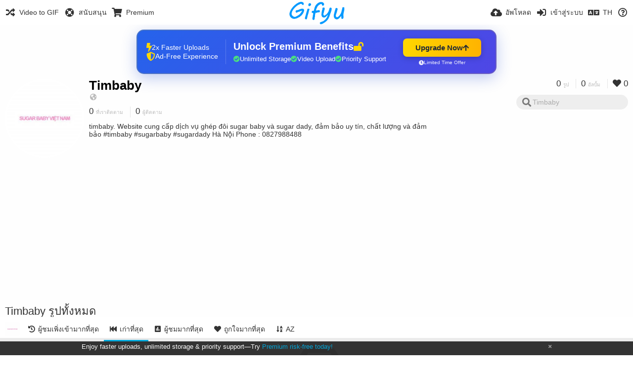

--- FILE ---
content_type: text/html; charset=utf-8
request_url: https://gifyu.com/timbaby/?list=images&sort=date_asc&page=1&lang=th
body_size: 59638
content:
<!DOCTYPE HTML>
<html xml:lang="th" lang="th" dir="ltr" class="device-nonmobile tone-light unsafe-blur-off" prefix="og: http://ogp.me/ns#">
<head><script>(function(w,i,g){w[g]=w[g]||[];if(typeof w[g].push=='function')w[g].push(i)})
(window,'G-RBJR78PGWQ','google_tags_first_party');</script><script async src="/metrics/"></script>
			<script>
				window.dataLayer = window.dataLayer || [];
				function gtag(){dataLayer.push(arguments);}
				gtag('js', new Date());
				gtag('set', 'developer_id.dYzg1YT', true);
				gtag('config', 'G-RBJR78PGWQ');
			</script>
			
        <meta charset="utf-8">
    <meta name="apple-mobile-web-app-status-bar-style" content="black">
    <meta name="apple-mobile-web-app-capable" content="yes">
    <meta name="viewport" content="width=device-width, initial-scale=1">
    <meta name="theme-color" content="#FFFFFF">
	<meta property="fb:app_id" content="1575984549317583" />
            <meta name="description" content="timbaby. Website cung cấp dịch vụ ghép đôi sugar baby và sugar dady, đảm bảo uy tín, chất lượng và đảm bảo #timbaby #sugarbaby #sugardady
Hà Nội
Phone : 0827988488">
                <title>Timbaby (timbaby) - Gifyu (ไทย)</title>
	    <meta name="generator" content="Chevereto 3">
<link rel="stylesheet" href="https://gifyu.com/lib/Peafowl/peafowl.min.css?e006262125ec9a16116f2469b384dae1">
<link rel="stylesheet" href="https://gifyu.com/app/themes/Peafowl/style.min.css?e006262125ec9a16116f2469b384dae1">

<link rel="stylesheet" href="https://gifyu.com/lib/Peafowl/font-awesome-5/css/all.min.css?e006262125ec9a16116f2469b384dae1">
<script data-cfasync="false">document.documentElement.className+=" js";var devices=["phone","phablet","tablet","laptop","desktop","largescreen"],window_to_device=function(){for(var e=[480,768,992,1200,1880,2180],t=[],n="",d=document.documentElement.clientWidth||document.getElementsByTagName("body")[0].clientWidth||window.innerWidth,c=0;c<devices.length;++c)d>=e[c]&&t.push(devices[c]);for(0==t.length&&t.push(devices[0]),n=t[t.length-1],c=0;c<devices.length;++c)document.documentElement.className=document.documentElement.className.replace(devices[c],""),c==devices.length-1&&(document.documentElement.className+=" "+n),document.documentElement.className=document.documentElement.className.replace(/\s+/g," ");if("laptop"==n||"desktop"==n){var o=document.getElementById("pop-box-mask");null!==o&&o.parentNode.removeChild(o)}};window_to_device(),window.onresize=window_to_device;function jQueryLoaded(){!function(n,d){n.each(readyQ,function(d,e){n(e)}),n.each(bindReadyQ,function(e,i){n(d).bind("ready",i)})}(jQuery,document)}!function(n,d,e){function i(d,e){"ready"==d?n.bindReadyQ.push(e):n.readyQ.push(d)}n.readyQ=[],n.bindReadyQ=[];var u={ready:i,bind:i};n.$=n.jQuery=function(n){return n===d||void 0===n?u:void i(n)}}(window,document);
            </script>

    <link rel="shortcut icon" href="https://gifyu.com/content/images/system/favicon_1515837356961_97d28a.png">
    <link rel="icon" type="image/png" href="https://gifyu.com/content/images/system/favicon_1515837356961_97d28a.png" sizes="192x192">
    <link rel="apple-touch-icon" href="https://gifyu.com/content/images/system/favicon_1515837356961_97d28a.png" sizes="180x180">
        <style type="text/css">.top-bar-logo, .top-bar-logo img { height: 50px; } .top-bar-logo { margin-top: -25px; } </style><meta property="og:type" content="profile" />
<meta property="og:url" content="https://gifyu.com/timbaby/?list=images&amp;sort=date_asc&amp;page=1" />
<meta property="og:title" content="Timbaby" />
<meta property="og:image" content="https://gifyu.com/content/images/users/1SL/av_1623377534.jpg" />
<meta property="og:site_name" content="Gifyu" />
<meta property="og:description" content="timbaby. Website cung cấp dịch vụ ghép đôi sugar baby và sugar dady, đảm bảo uy tín, chất lượng và đảm bảo #timbaby #sugarbaby #sugardady
Hà Nội
Phone : 0827988488" />
<meta property="fb:app_id" content="1575984549317583" />
<meta name="twitter:card" content="gallery">
<meta name="twitter:description" content="timbaby. Website cung cấp dịch vụ ghép đôi sugar baby và sugar dady, đảm bảo uy tín, chất lượng và đảm bảo #timbaby #sugarbaby #sugardady
Hà Nội
Phone : 0827988488">
<meta name="twitter:title" content="Timbaby (timbaby) (ไทย)">
<meta name="twitter:site" content="@GifyuCom">
<style>
a,
a.number-figures:hover, a.number-figures:hover *,
.input .icon--input-submit:hover, .input .icon--input-submit:focus, .input .icon--input-submit.focus,
.btn.default.outline, .pop-btn-text,
.top-bar .top-btn-text:hover:not(.btn), .top-bar .opened .top-btn-text:not(.btn),
.tone-light .top-bar .top-btn-text:hover:not(.btn), .tone-light .top-bar .opened .top-btn-text:not(.btn),
.tone-dark .top-bar .top-btn-text:hover:not(.btn), .tone-dark .top-bar .opened .top-btn-text:not(.btn),
.ios .top-bar .opened .top-btn-text:not(.btn),
.ios .top-bar .opened .top-btn-text:not(.top-btn-number),
.breadcrum-text a:hover,
.content-tabs li:hover a,
.upload-box-heading .icon,
.list-item-image-btn:hover span,
.content-listing-pagination a:hover,
.input-with-button button:focus, .input-with-button button:hover {
	color: #00A7DA;
}

.menu-box [role=button]:hover,
input:focus, textarea:focus, select:focus, input.search:focus, .input-focus,
.tone-dark input:focus, .tone-dark textarea:focus, .tone-dark select:focus, .tone-dark input.search:focus, .tone-dark .input-focus,
.btn.default.outline,
.btn.active,
.content-tabs li:hover, .content-tabs li.current, .content-tabs li.visited, .content-tabs li.visited:hover,
.content-tabs li.current,
.list-item:hover .list-item-avatar-cover,
input:focus, textarea:focus, select:focus, input.search:focus, .input-focus,
.tone-dark input:focus, .tone-dark textarea:focus, .tone-dark select:focus, .tone-dark input.search:focus, .tone-dark .input-focus,
.panel-thumb-list li.current,
.fancy-fieldset input:focus, .fancy-fieldset input:focus[type=text], .fancy-fieldset select:focus, .fancy-fieldset textarea:focus {
	border-color: #00A7DA;
}

.btn.active,
html:not(.phone) .pop-box-menu a:hover, .pop-box-menu a.focus,
.list-item-image-btn.liked,
.list-item-desc .user:hover {
	background-color: #00A7DA;
}

.pop-btn-text .arrow-down,
.top-bar .top-btn-text:hover .arrow-down, .top-bar .opened .arrow-down,
.ios .top-bar .opened .top-btn-text .arrow-down,
.header-content-breadcrum a:hover .arrow-down {
	border-top-color: #00A7DA;
}

.top-bar ul .pop-btn.current, .top-bar ul .top-btn-el.current {
	border-bottom-color: #00A7DA;
}

.header-content-breadcrum a:hover .arrow-right {
	border-left-color: #00A7DA;
}

</style>                <link rel="stylesheet" href="https://gifyu.com/app/themes/Peafowl/custom_hooks/style.css?e006262125ec9a16116f2469b384dae1">
            
            <link rel="alternate" hreflang="x-default" href="https://gifyu.com/timbaby/?list=images&sort=date_asc&page=1">
            <link rel="alternate" hreflang="et-ee" href="https://gifyu.com/timbaby/?list=images&sort=date_asc&page=1&lang=et-EE">
<link rel="alternate" hreflang="bg-bg" href="https://gifyu.com/timbaby/?list=images&sort=date_asc&page=1&lang=bg-BG">
<link rel="alternate" hreflang="fa" href="https://gifyu.com/timbaby/?list=images&sort=date_asc&page=1&lang=fa">
<link rel="alternate" hreflang="fr" href="https://gifyu.com/timbaby/?list=images&sort=date_asc&page=1&lang=fr">
<link rel="alternate" hreflang="ru" href="https://gifyu.com/timbaby/?list=images&sort=date_asc&page=1&lang=ru">
<link rel="alternate" hreflang="ja" href="https://gifyu.com/timbaby/?list=images&sort=date_asc&page=1&lang=ja">
<link rel="alternate" hreflang="pt-br" href="https://gifyu.com/timbaby/?list=images&sort=date_asc&page=1&lang=pt-BR">
<link rel="alternate" hreflang="hu" href="https://gifyu.com/timbaby/?list=images&sort=date_asc&page=1&lang=hu">
<link rel="alternate" hreflang="vi" href="https://gifyu.com/timbaby/?list=images&sort=date_asc&page=1&lang=vi">
<link rel="alternate" hreflang="nl" href="https://gifyu.com/timbaby/?list=images&sort=date_asc&page=1&lang=nl">
<link rel="alternate" hreflang="sr-rs" href="https://gifyu.com/timbaby/?list=images&sort=date_asc&page=1&lang=sr-RS">
<link rel="alternate" hreflang="lt-lt" href="https://gifyu.com/timbaby/?list=images&sort=date_asc&page=1&lang=lt-LT">
<link rel="alternate" hreflang="id" href="https://gifyu.com/timbaby/?list=images&sort=date_asc&page=1&lang=id">
<link rel="alternate" hreflang="sk" href="https://gifyu.com/timbaby/?list=images&sort=date_asc&page=1&lang=sk">
<link rel="alternate" hreflang="ar" href="https://gifyu.com/timbaby/?list=images&sort=date_asc&page=1&lang=ar">
<link rel="alternate" hreflang="el" href="https://gifyu.com/timbaby/?list=images&sort=date_asc&page=1&lang=el">
<link rel="alternate" hreflang="da" href="https://gifyu.com/timbaby/?list=images&sort=date_asc&page=1&lang=da">
<link rel="alternate" hreflang="zh-cn" href="https://gifyu.com/timbaby/?list=images&sort=date_asc&page=1&lang=zh-CN">
<link rel="alternate" hreflang="uk" href="https://gifyu.com/timbaby/?list=images&sort=date_asc&page=1&lang=uk">
<link rel="alternate" hreflang="tr" href="https://gifyu.com/timbaby/?list=images&sort=date_asc&page=1&lang=tr">
<link rel="alternate" hreflang="fi" href="https://gifyu.com/timbaby/?list=images&sort=date_asc&page=1&lang=fi">
<link rel="alternate" hreflang="hr" href="https://gifyu.com/timbaby/?list=images&sort=date_asc&page=1&lang=hr">
<link rel="alternate" hreflang="pl" href="https://gifyu.com/timbaby/?list=images&sort=date_asc&page=1&lang=pl">
<link rel="alternate" hreflang="sv" href="https://gifyu.com/timbaby/?list=images&sort=date_asc&page=1&lang=sv">
<link rel="alternate" hreflang="en" href="https://gifyu.com/timbaby/?list=images&sort=date_asc&page=1&lang=en">
<link rel="alternate" hreflang="it" href="https://gifyu.com/timbaby/?list=images&sort=date_asc&page=1&lang=it">
<link rel="alternate" hreflang="es" href="https://gifyu.com/timbaby/?list=images&sort=date_asc&page=1&lang=es">
<link rel="alternate" hreflang="de" href="https://gifyu.com/timbaby/?list=images&sort=date_asc&page=1&lang=de">
<link rel="alternate" hreflang="cs" href="https://gifyu.com/timbaby/?list=images&sort=date_asc&page=1&lang=cs">
<link rel="alternate" hreflang="zh-tw" href="https://gifyu.com/timbaby/?list=images&sort=date_asc&page=1&lang=zh-TW">
<link rel="alternate" hreflang="th" href="https://gifyu.com/timbaby/?list=images&sort=date_asc&page=1&lang=th">
<link rel="alternate" hreflang="nb" href="https://gifyu.com/timbaby/?list=images&sort=date_asc&page=1&lang=nb">
<link rel="alternate" hreflang="pt" href="https://gifyu.com/timbaby/?list=images&sort=date_asc&page=1&lang=pt">
<link rel="alternate" hreflang="he" href="https://gifyu.com/timbaby/?list=images&sort=date_asc&page=1&lang=he">
<link rel="alternate" hreflang="ko" href="https://gifyu.com/timbaby/?list=images&sort=date_asc&page=1&lang=ko">
</head>

<body id="user" class="">
    <header id="top-bar" class="top-bar">
        <div class="content-width">
                        <div id="logo" class="top-bar-logo"><a href="https://gifyu.com"><img src="https://gifyu.com/content/images/system/logo_20151124060647.png" alt="Gifyu"></a></div>

                            <ul class="top-bar-left float-left">
                    <li data-action="top-bar-menu-full" data-nav="mobile-menu" class="top-btn-el phone-show hidden">
                        <span class="top-btn-text"><span class="icon fas fa-bars"></span></span>
                    </li>
                    
                    
                    															<li class="top-btn-el phone-hide"><a href="https://gifyu.com/page/videotogif"><span class="top-btn-text"><span class="icon fas fa-random"></span><span class="btn-text phone-hide phablet-hide">Video to GIF</span></span></a>
								</li>
																								<li class="top-btn-el phone-hide">
								<a href="https://gifyu.com/page/contact"><span class="top-btn-text"><span class="icon fas fa-life-ring"></span><span class="btn-text phone-hide phablet-hide">สนับสนุน</span></span></a>
								</li>
							
							 
								<li class="top-btn-el"><a href="https://imgfi.com/page/plans"><span class="top-btn-text"><span class="icon fas fa-shopping-cart"></span><span class="btn-text phone-hide phablet-hide">Premium</span></span></a>
								</li>
							                </ul>
                        <ul class="top-bar-right float-right keep-visible">
			

                                                <li data-action="top-bar-upload" data-link="" data-nav="upload" class="top-btn-el phone-hide" >
                        <span class="top-btn-text"><span class="icon fas fa-cloud-upload-alt"></span><span class="btn-text phone-hide phablet-hide">อัพโหลด</span></span>
                    </li>
                
                                    <li id="top-bar-signin" data-nav="signin" class="top-btn-el">
                        <a href="https://gifyu.com/login" class="top-btn-text"><span class="icon fas fa-sign-in-alt"></span><span class="btn-text phone-hide phablet-hide">เข้าสู่ระบบ</span>
                        </a>
                    </li>
                                            <li data-nav="language" class="phablet-hide phone-hide pop-btn">
                        <span class="top-btn-text">
                <span class="icon fas fa-language"></span><span class="btn-text">TH</span>
            </span>
            <div class="pop-box pbcols5 arrow-box arrow-box-top anchor-center">
                <div class="pop-box-inner pop-box-menu pop-box-menucols">
                    <ul>
                        <li><a href="https://gifyu.com/timbaby/?list=images&sort=date_asc&page=1&lang=et-EE">Eesti (Eesti)</a></li>
<li><a href="https://gifyu.com/timbaby/?list=images&sort=date_asc&page=1&lang=bg-BG">Български</a></li>
<li><a href="https://gifyu.com/timbaby/?list=images&sort=date_asc&page=1&lang=fa">فارسی</a></li>
<li><a href="https://gifyu.com/timbaby/?list=images&sort=date_asc&page=1&lang=fr">Français</a></li>
<li><a href="https://gifyu.com/timbaby/?list=images&sort=date_asc&page=1&lang=ru">Русский</a></li>
<li><a href="https://gifyu.com/timbaby/?list=images&sort=date_asc&page=1&lang=ja">日本語</a></li>
<li><a href="https://gifyu.com/timbaby/?list=images&sort=date_asc&page=1&lang=pt-BR">Português (Brasil)</a></li>
<li><a href="https://gifyu.com/timbaby/?list=images&sort=date_asc&page=1&lang=hu">Magyar</a></li>
<li><a href="https://gifyu.com/timbaby/?list=images&sort=date_asc&page=1&lang=vi">Tiếng Việt</a></li>
<li><a href="https://gifyu.com/timbaby/?list=images&sort=date_asc&page=1&lang=nl">Nederlands</a></li>
<li><a href="https://gifyu.com/timbaby/?list=images&sort=date_asc&page=1&lang=sr-RS">Српски</a></li>
<li><a href="https://gifyu.com/timbaby/?list=images&sort=date_asc&page=1&lang=lt-LT">Lietuvių (Lietuva)</a></li>
<li><a href="https://gifyu.com/timbaby/?list=images&sort=date_asc&page=1&lang=id">Bahasa Indonesia</a></li>
<li><a href="https://gifyu.com/timbaby/?list=images&sort=date_asc&page=1&lang=sk">Slovenčina</a></li>
<li><a href="https://gifyu.com/timbaby/?list=images&sort=date_asc&page=1&lang=ar">العربية</a></li>
<li><a href="https://gifyu.com/timbaby/?list=images&sort=date_asc&page=1&lang=el">Ελληνικά</a></li>
<li><a href="https://gifyu.com/timbaby/?list=images&sort=date_asc&page=1&lang=da">Dansk</a></li>
<li><a href="https://gifyu.com/timbaby/?list=images&sort=date_asc&page=1&lang=zh-CN">简体中文</a></li>
<li><a href="https://gifyu.com/timbaby/?list=images&sort=date_asc&page=1&lang=uk">Українська</a></li>
<li><a href="https://gifyu.com/timbaby/?list=images&sort=date_asc&page=1&lang=tr">Türkçe</a></li>
<li><a href="https://gifyu.com/timbaby/?list=images&sort=date_asc&page=1&lang=fi">Suomi</a></li>
<li><a href="https://gifyu.com/timbaby/?list=images&sort=date_asc&page=1&lang=hr">Hrvatski</a></li>
<li><a href="https://gifyu.com/timbaby/?list=images&sort=date_asc&page=1&lang=pl">Polski</a></li>
<li><a href="https://gifyu.com/timbaby/?list=images&sort=date_asc&page=1&lang=sv">Svenska</a></li>
<li><a href="https://gifyu.com/timbaby/?list=images&sort=date_asc&page=1&lang=en">English</a></li>
<li><a href="https://gifyu.com/timbaby/?list=images&sort=date_asc&page=1&lang=it">Italiano</a></li>
<li><a href="https://gifyu.com/timbaby/?list=images&sort=date_asc&page=1&lang=es">Español</a></li>
<li><a href="https://gifyu.com/timbaby/?list=images&sort=date_asc&page=1&lang=de">Deutsch</a></li>
<li><a href="https://gifyu.com/timbaby/?list=images&sort=date_asc&page=1&lang=cs">Čeština</a></li>
<li><a href="https://gifyu.com/timbaby/?list=images&sort=date_asc&page=1&lang=zh-TW">繁體中文</a></li>
<li class="current"><a href="https://gifyu.com/timbaby/?list=images&sort=date_asc&page=1&lang=th">ไทย</a></li>
<li><a href="https://gifyu.com/timbaby/?list=images&sort=date_asc&page=1&lang=nb">‪Norsk Bokmål‬</a></li>
<li><a href="https://gifyu.com/timbaby/?list=images&sort=date_asc&page=1&lang=pt">Português</a></li>
<li><a href="https://gifyu.com/timbaby/?list=images&sort=date_asc&page=1&lang=he">עברית</a></li>
<li><a href="https://gifyu.com/timbaby/?list=images&sort=date_asc&page=1&lang=ko">한국어</a></li>
                    </ul>
                </div>
            </div>
        </li>
		
    	
                                                            <li data-nav="about" class="phone-hide pop-btn pop-keep-click">
                            <span class="top-btn-text">
                                <span class="icon far fa-question-circle"></span><span class="btn-text phone-hide phablet-hide laptop-hide tablet-hide desktop-hide">เกี่ยวกับ</span>
                            </span>
                            <div class="pop-box arrow-box arrow-box-top anchor-right">
                                <div class="pop-box-inner pop-box-menu">
                                    <ul>
                                                                                    <li><a href="https://gifyu.com/page/about-us">About Gifyu</a>
                                            </li>
                                                                <li class="with-icon"><a href="https://gifyu.com/page/tos"><span class="btn-icon icon-text"></span> Terms of service</a>
                                            </li>
                                                                <li class="with-icon"><a href="https://gifyu.com/page/privacy"><span class="btn-icon icon-lock"></span> Privacy</a>
                                            </li>
                                                                <li class="with-icon"><a href="https://gifyu.com/page/contact"><span class="btn-icon icon-mail"></span> Contact</a>
                                            </li>
                                                        </ul>
                                </div>
                            </div>
                        </li>
						
                </ul>
        </div>
    </header>
    

<div class="content-width">

	<div id="user_after_top" class="ad-banner"><a href="https://imgfi.com/page/plans" class="premium-ad-container" style="
  background: linear-gradient(135deg, #2563eb 0%, #4f46e5 100%);
  border-radius: 15px;
  padding: 20px;
  display: flex;
  align-items: center;
  justify-content: space-between;
  color: white;
  font-family: 'Inter', Arial, sans-serif;
  box-shadow: 0 8px 30px rgba(39, 79, 207, 0.3);
  max-width: 728px;
  height: 90px;
  position: relative;
  overflow: hidden;
  margin: 0 auto;
  text-decoration: none;
  cursor: pointer;
">
  <div style="flex: 1; display: flex; align-items: center; gap: 20px;">
    <!-- Feature Icons -->
    <div style="display: flex; flex-direction: column; gap: 8px; min-width: 120px;">
      <div style="display: flex; align-items: center; gap: 10px;">
        <i class="fas fa-bolt" style="color: #ffd700; font-size: 18px;"></i>
        <span style="font-size: 14px;">2x Faster Uploads</span>
      </div>
      <div style="display: flex; align-items: center; gap: 10px;">
        <i class="fas fa-shield-alt" style="color: #ffd700; font-size: 18px;"></i>
        <span style="font-size: 14px;">Ad-Free Experience</span>
      </div>
    </div>

    <!-- Vertical Separator -->
    <div style="width: 1px; height: 50px; background: rgba(255,255,255,0.2); margin: 0 15px;"></div>

    <!-- Value Proposition -->
    <div>
      <h2 style="margin: 0; font-size: 20px; font-weight: 700; display: flex; align-items: center; gap: 10px;">
        <span>Unlock Premium Benefits</span>
        <i class="fas fa-lock-open" style="font-size: 18px; color: #ffd700;"></i>
      </h2>
      <div style="display: flex; gap: 15px; margin-top: 8px;">
        <div style="display: flex; align-items: center; gap: 6px; font-size: 13px;">
          <i class="fas fa-check-circle" style="color: #4ade80;"></i>
          Unlimited Storage
        </div>
        <div style="display: flex; align-items: center; gap: 6px; font-size: 13px;">
          <i class="fas fa-check-circle" style="color: #4ade80;"></i>
          Video Upload
        </div>
        <div style="display: flex; align-items: center; gap: 6px; font-size: 13px;">
          <i class="fas fa-check-circle" style="color: #4ade80;"></i>
          Priority Support
        </div>
      </div>
    </div>
  </div>

  <!-- CTA Section -->
  <div style="min-width: 180px; text-align: center;">
    <div style="
      background: linear-gradient(to right, #ffd700, #ffb300);
      color: #1f2937;
      padding: 10px 25px;
      border-radius: 8px;
      text-decoration: none;
      font-weight: 700;
      font-size: 15px;
      display: inline-flex;
      align-items: center;
      gap: 8px;
      transition: transform 0.2s;
      box-shadow: 0 3px 12px rgba(0,0,0,0.2);
    ">
      Upgrade Now 
      <i class="fas fa-arrow-up" style="font-size: 14px;"></i>
    </div>
    <div style="
      margin-top: 6px;
      font-size: 10px;
      opacity: 0.9;
      display: flex;
      align-items: center;
      gap: 5px;
      justify-content: center;
    ">
      <i class="fas fa-clock" style="font-size: 10px;"></i>
      Limited Time Offer
    </div>
  </div>

  <!-- Animated Border -->
  <div style="
    position: absolute;
    top: 0;
    left: 0;
    right: 0;
    bottom: 0;
    border: 2px solid rgba(255,215,0,0.4);
    border-radius: 15px;
    pointer-events: none;
    animation: border-pulse 2s infinite;
  "></div>
</a>

<style>
@keyframes border-pulse {
  0% { opacity: 0.4; }
  50% { opacity: 0.8; }
  100% { opacity: 0.4; }
}
</style>          </div>
	<div id="top-user" class="top-user no-background">
		<div class="top-user-credentials">
			<a href="https://gifyu.com/timbaby">
								<img class="user-image" src="https://gifyu.com/content/images/users/1SL/av_1623377534.jpg" alt="">
							</a>
			<h1><a href="https://gifyu.com/timbaby">Timbaby</a></h1>
						<div class="user-meta"><span class="user-social-networks"><a class="icon fas fa-globe-americas" href="https://gifyu.com/redirect/?to=eRBRjLWWWk2ZZaEdE3Eixh0JsVYhXUbgFo12Xr2Dfss%3D&auth_token=6abe245b82884f08d408ffeda67a23d14859cdd1" rel="nofollow" target="_blank"></a></span></div>

						<div class="user-meta margin-bottom-5">
				<a class="number-figures display-inline-block margin-bottom-5" href="https://gifyu.com/timbaby/following"><b data-text="following-count">0</b> <span>ที่เราติดตาม</span></a>
				<a class="number-figures display-inline-block margin-bottom-5" href="https://gifyu.com/timbaby/followers"><b data-text="followers-count">0</b> <span data-text="followers-label" data-label-single="ผู้ติดตาม" data-label-plural="ผู้ติดตาม">ผู้ติดตาม</span></a>
							</div>
			
						<div class="user-meta overflow-hidden">
				<p class="c18 word-break-break-word">timbaby. Website cung cấp dịch vụ ghép đôi sugar baby và sugar dady, đảm bảo uy tín, chất lượng và đảm bảo #timbaby #sugarbaby #sugardady
Hà Nội
Phone : 0827988488</p>
			</div>
			
		</div>

		<div class="header-content-right phone-float-none">
			<div class="text-align-right">
				<a class="number-figures" href="https://gifyu.com/timbaby"><b data-text="image-count">0</b> <span data-text="image-label" data-label-single="รูป" data-label-plural="รูป">รูป</span></a>
				<a class="number-figures" href="https://gifyu.com/timbaby/albums"><b data-text="album-count">0</b> <span data-text="album-label" data-label-single="อัลบั้ม" data-label-plural="อัลบั้ม">อัลบั้ม</span></a>
								<a class="number-figures" href="https://gifyu.com/timbaby/liked"><span class="icon fas fa-heart"></span> <b data-text="likes-count">0</b></a>
							</div>
			<div class="input-search">
				<form action="https://gifyu.com/timbaby/search/">
					<input class="search two-icon-padding" type="text" placeholder="Timbaby" autocomplete="off" spellcheck="false" name="q">
				</form>
				<span class="fas fa-search icon--search"></span><span class="icon--close fas fa-times soft-hidden" data-action="clear-search"></span>
			</div>
					</div>
	</div>

	
	<div id="user_before_listing" class="ad-banner"><script async src="//pagead2.googlesyndication.com/pagead/js/adsbygoogle.js"></script>
<!-- Gifyu Responsive -->
<ins class="adsbygoogle"
     style="display:block"
     data-ad-client="ca-pub-8060303453945060"
     data-ad-slot="3477796164"
     data-ad-format="auto"></ins>
<script>
(adsbygoogle = window.adsbygoogle || []).push({});
</script>                                                                                  </div>
    <div class="header">
        <h1>
            <strong>Timbaby รูปทั้งหมด</strong>
        </h1>
    </div>

	<div class="header header-tabs follow-scroll">
				<a href="https://gifyu.com/timbaby" class="user-image margin-right-5 float-left">
						<img src="https://gifyu.com/content/images/users/1SL/av_1623377534.jpg" alt="">
					</a>
		
    <div class="phone-display-inline-block phablet-display-inline-block hidden tab-menu current" data-action="tab-menu">
    <span class="btn-icon fas fa-fast-backward" data-content="tab-icon"></span><span class="btn-text" data-content="current-tab-label">เก่าที่สุด</span><span class="btn-icon fas fa-angle-down --show"></span><span class="btn-icon fas fa-angle-up --hide"></span>
</div><ul class="content-tabs phone-hide phablet-hide">
	<li class=""><a id="list-most-recent-link" data-tab="list-most-recent" href="https://gifyu.com/timbaby/?list=images&sort=date_desc&page=1"><span class="btn-icon fas fa-history"></span><span class="btn-text">ผู้ชมเพิ่งเข้ามากที่สุด</span></a></li>
<li class="current"><a id="list-most-oldest-link" data-tab="list-most-oldest" href="https://gifyu.com/timbaby/?list=images&sort=date_asc&page=1"><span class="btn-icon fas fa-fast-backward"></span><span class="btn-text">เก่าที่สุด</span></a></li>
<li class=""><a id="list-most-viewed-link" data-tab="list-most-viewed" href="https://gifyu.com/timbaby/?list=images&sort=views_desc&page=1"><span class="btn-icon fas fa-poll"></span><span class="btn-text">ผู้ชมมากที่สุด</span></a></li>
<li class=""><a id="list-most-liked-link" data-tab="list-most-liked" href="https://gifyu.com/timbaby/?list=images&sort=likes_desc&page=1"><span class="btn-icon fas fa-heart"></span><span class="btn-text">ถูกใจมากที่สุด</span></a></li>
<li class=""><a id="list-image-az-asc-link" data-tab="list-image-az-asc" href="https://gifyu.com/timbaby/?list=images&sort=title_asc&page=1"><span class="btn-icon fas fa-sort-alpha-down"></span><span class="btn-text">AZ</span></a></li>
</ul>
		
    </div>

	<div id="content-listing-tabs" class="tabbed-listing">
      <div id="tabbed-content-group">
                  <div id="list-most-recent" class="tabbed-content content-listing hidden list-images" data-action="list" data-list="images" data-params="list=images&sort=date_desc&page=1" data-params-hidden="userid=1SL&from=user" data-load="ajax">
        </div>
        <div id="list-most-oldest" class="tabbed-content content-listing visible list-images" data-action="list" data-list="images" data-params="list=images&sort=date_asc&page=1" data-params-hidden="userid=1SL&from=user">
            
<div class="content-empty">
	<span class="icon fas fa-inbox"></span>
	<h2>ไม่มีอะไรที่จะแสดงที่นี่</h2>
</div>        </div>
            <div id="list-most-viewed" class="tabbed-content content-listing hidden list-images" data-action="list" data-list="images" data-params="list=images&sort=views_desc&page=1" data-params-hidden="userid=1SL&from=user" data-load="ajax">
        </div>
        <div id="list-most-liked" class="tabbed-content content-listing hidden list-images" data-action="list" data-list="images" data-params="list=images&sort=likes_desc&page=1" data-params-hidden="userid=1SL&from=user" data-load="ajax">
        </div>
        <div id="list-image-az-asc" class="tabbed-content content-listing hidden list-images" data-action="list" data-list="images" data-params="list=images&sort=title_asc&page=1" data-params-hidden="userid=1SL&from=user" data-load="ajax">
        </div>
<script id="viewer-template" type="text/x-chv-template">
	<div class="viewer viewer--hide list-item">
		<div class="viewer-content no-select">
			<a href="%url_viewer%" target="_blank"><img class="viewer-src no-select animate" src="%display_url%" alt="%filename%" width="%width%" height="%height%"></a>
            <div class="viewer-loader"></div>
            <div id="image-viewer-360" class="soft-hidden"></div>
		</div>
		<div class="viewer-wheel phone-hide phablet-hide tablet-hide hover-display">
			<div class="viewer-wheel-prev animate" data-action="viewer-prev"><span class="icon fas fa-angle-left"></span></div>
			<div class="viewer-wheel-next animate" data-action="viewer-next"><span class="icon fas fa-angle-right"></span></div>
		</div>
		<ul class="viewer-tools list-item-image-tools hover-display idle-display no-select" data-action="list-tools">
			<div data-action="viewer-close" title="ปิด">
				<span class="btn-icon fas fa-times"></span>
			</div>
		</ul>
		<div class="viewer-foot hover-display hover-display--flex">
			<div class="viewer-owner viewer-owner--user">
				<a href="%user.url%" class="user-image">
					<span class="user-image default-user-image"><span class="icon fas fa-meh"></span></span>
					<img class="user-image" src="%user.avatar.url%" alt="%user.username%">
				</a>
				<a href="%user.url%" class="user-name">%user.name_short_html%</a>
			</div>
			<div class="viewer-owner viewer-owner--guest">
				<div class="user-image default-user-image"><span class="icon fas fa-meh"></span></div>
				<span class="user-name">บุคคลทั่วไป</span>
			</div>
			<div class="viewer-kb phone-hide phablet-hide tablet-hide no-select">
				<div class="viewer-kb-input" title="แป้นพิมพ์ลัด">
										<div class="viewer-kb-key" data-key="L"><kbd>L</kbd><span>ถูกใจ</span></div>
										<div class="viewer-kb-key" data-key="X"><kbd>X</kbd><span>ปิด</span></div>
				</div>
			</div>
		</div>
		<div class="list-item-privacy list-item-image-tools --top --left">
			<div class="btn-icon btn-lock fas fa-eye-slash"></div>
		</div>
        <div class="list-item-image-tools --bottom --right">
                    <div class="list-item-share" data-action="share">
                <span class="btn-icon btn-share fas fa-share-alt"></span>
            </div>
                        <div class="list-item-like" data-action="like">
                <span class="btn-icon btn-like btn-liked fas fa-heart"></span>
                <span class="btn-icon btn-like btn-unliked far fa-heart"></span>
            </div>
                    </div>
	</div>
</script>
<div data-template="content-listing" class="hidden">
	<div class="pad-content-listing"></div>
	<div class="content-listing-more">
		<button class="btn btn-big grey" data-action="load-more">โหลดเพิ่มเติม</button>
	</div>
	<div class="content-listing-loading"></div>
	<div class="content-listing-pagination"><a data-action="load-more">โหลดเพิ่มเติม</a></div>
</div>
<div data-template="content-listing-empty" class="hidden">
	
<div class="content-empty">
	<span class="icon fas fa-inbox"></span>
	<h2>ไม่มีอะไรที่จะแสดงที่นี่</h2>
</div></div>
<div data-template="content-listing-loading" class="hidden">
	<div class="content-listing-loading"></div>
</div>      </div>
  </div>

</div>


<script>
	$(document).ready(function() {
		if(typeof CHV == "undefined") {
			CHV = {obj: {}, fn: {}, str:{}};
		} else {
			if(typeof CHV.obj.embed_tpl == "undefined") {
				CHV.obj.embed_tpl = {};
			}
		}
		CHV.obj.embed_tpl = {"links":{"label":"\u0e25\u0e34\u0e07\u0e04\u0e4c","options":{"viewer-links":{"label":"\u0e1c\u0e39\u0e49\u0e0a\u0e21\u0e25\u0e34\u0e49\u0e07\u0e04\u0e4c","template":"%URL_SHORT%","size":"viewer"},"direct-links":{"label":"\u0e25\u0e34\u0e07\u0e04\u0e4c\u0e15\u0e23\u0e07","template":"%URL%","size":"full"}}},"html-codes":{"label":"\u0e23\u0e2b\u0e31\u0e2a html","options":{"html-embed":{"label":"HTML \u0e20\u0e32\u0e1e","template":"<img src=\"%URL%\" alt=\"%TITLE%\" border=\"0\">","size":"full"},"html-embed-full":{"label":"HTML \u0e25\u0e34\u0e07\u0e01\u0e4c\u0e20\u0e32\u0e1e\u0e02\u0e19\u0e32\u0e14\u0e40\u0e15\u0e47\u0e21","template":"<a href=\"%URL_SHORT%\"><img src=\"%URL%\" alt=\"%TITLE%\" border=\"0\"><\/a>","size":"full"},"html-embed-medium":{"label":"HTML \u0e25\u0e34\u0e07\u0e01\u0e4c\u0e20\u0e32\u0e1e\u0e02\u0e19\u0e32\u0e14\u0e01\u0e25\u0e32\u0e07","template":"<a href=\"%URL_SHORT%\"><img src=\"%MEDIUM_URL%\" alt=\"%TITLE%\" border=\"0\"><\/a>","size":"medium"},"html-embed-thumbnail":{"label":"HTML \u0e25\u0e34\u0e07\u0e01\u0e4c\u0e20\u0e32\u0e1e\u0e02\u0e19\u0e32\u0e14\u0e22\u0e48\u0e2d","template":"<a href=\"%URL_SHORT%\"><img src=\"%THUMB_URL%\" alt=\"%TITLE%\" border=\"0\"><\/a>","size":"thumb"}}},"bbcodes":{"label":"\u0e1a\u0e35\u0e1a\u0e35\u0e42\u0e04\u0e49\u0e14","options":{"bbcode-embed":{"label":"\u0e1a\u0e35\u0e1a\u0e35\u0e42\u0e04\u0e49\u0e14 \u0e40\u0e15\u0e47\u0e21","template":"[img]%URL%[\/img]","size":"full"},"bbcode-embed-full":{"label":"\u0e1a\u0e35\u0e1a\u0e35\u0e42\u0e04\u0e49\u0e14 \u0e20\u0e32\u0e1e\u0e02\u0e19\u0e32\u0e14\u0e40\u0e15\u0e47\u0e21","template":"[url=%URL_SHORT%][img]%URL%[\/img][\/url]","size":"full"},"bbcode-embed-medium":{"label":"\u0e1a\u0e35\u0e1a\u0e35\u0e42\u0e04\u0e49\u0e14 \u0e20\u0e32\u0e1e\u0e02\u0e19\u0e32\u0e14\u0e01\u0e25\u0e32\u0e07","template":"[url=%URL_SHORT%][img]%MEDIUM_URL%[\/img][\/url]","size":"medium"},"bbcode-embed-thumbnail":{"label":"\u0e1a\u0e35\u0e1a\u0e35\u0e42\u0e04\u0e49\u0e14 \u0e20\u0e32\u0e1e\u0e02\u0e19\u0e32\u0e14\u0e22\u0e48\u0e2d","template":"[url=%URL_SHORT%][img]%THUMB_URL%[\/img][\/url]","size":"thumb"}}},"markdown":{"label":"Markdown","options":{"markdown-embed":{"label":"Markdown \u0e40\u0e15\u0e47\u0e21","template":"![%FILENAME%](%URL%)","size":"full"},"markdown-embed-full":{"label":"Markdown \u0e20\u0e32\u0e1e\u0e02\u0e19\u0e32\u0e14\u0e40\u0e15\u0e47\u0e21","template":"[![%FILENAME%](%URL%)](%URL_SHORT%)","size":"full"},"markdown-embed-medium":{"label":"Markdown \u0e20\u0e32\u0e1e\u0e02\u0e19\u0e32\u0e14\u0e01\u0e25\u0e32\u0e07","template":"[![%MEDIUM_FILENAME%](%MEDIUM_URL%)](%URL_SHORT%)","size":"medium"},"markdown-embed-thumbnail":{"label":"Markdown \u0e20\u0e32\u0e1e\u0e02\u0e19\u0e32\u0e14\u0e22\u0e48\u0e2d","template":"[![%THUMB_FILENAME%](%THUMB_URL%)](%URL_SHORT%)","size":"thumb"}}}};
	});
</script>
<div data-modal="form-embed-codes" class="hidden">
	<span class="modal-box-title">แนบโค๊ด</span>
    <div class="image-preview"></div>
	<div class="input-label margin-bottom-0 copy-hover-display">
		<div class="c7 margin-bottom-10">
			<select name="form-embed-toggle" id="form-embed-toggle" class="text-input" data-combo="form-embed-toggle-combo">
				<optgroup label="ลิงค์">
	<option value="viewer-links" data-size="viewer">ผู้ชมลิ้งค์</option>
	<option value="direct-links" data-size="full">ลิงค์ตรง</option>
</optgroup><optgroup label="รหัส html">
	<option value="html-embed" data-size="full">HTML ภาพ</option>
	<option value="html-embed-full" data-size="full">HTML ลิงก์ภาพขนาดเต็ม</option>
	<option value="html-embed-medium" data-size="medium">HTML ลิงก์ภาพขนาดกลาง</option>
	<option value="html-embed-thumbnail" data-size="thumb">HTML ลิงก์ภาพขนาดย่อ</option>
</optgroup><optgroup label="บีบีโค้ด">
	<option value="bbcode-embed" data-size="full">บีบีโค้ด เต็ม</option>
	<option value="bbcode-embed-full" data-size="full">บีบีโค้ด ภาพขนาดเต็ม</option>
	<option value="bbcode-embed-medium" data-size="medium">บีบีโค้ด ภาพขนาดกลาง</option>
	<option value="bbcode-embed-thumbnail" data-size="thumb">บีบีโค้ด ภาพขนาดย่อ</option>
</optgroup><optgroup label="Markdown">
	<option value="markdown-embed" data-size="full">Markdown เต็ม</option>
	<option value="markdown-embed-full" data-size="full">Markdown ภาพขนาดเต็ม</option>
	<option value="markdown-embed-medium" data-size="medium">Markdown ภาพขนาดกลาง</option>
	<option value="markdown-embed-thumbnail" data-size="thumb">Markdown ภาพขนาดย่อ</option>
</optgroup>			</select>
		</div>
		<div id="form-embed-toggle-combo">
			<div data-combo-value="viewer-links" class="switch-combo">
							<textarea id="modal-embed-code-0" class="r3 resize-vertical" name="viewer-links" data-size="viewer" data-focus="select-all"></textarea>
							<button class="input-action" data-action="copy" data-action-target="#modal-embed-code-0">คัดลอก</button>
						</div>
<div data-combo-value="direct-links" class="switch-combo soft-hidden">
							<textarea id="modal-embed-code-1" class="r3 resize-vertical" name="direct-links" data-size="full" data-focus="select-all"></textarea>
							<button class="input-action" data-action="copy" data-action-target="#modal-embed-code-1">คัดลอก</button>
						</div>
<div data-combo-value="html-embed" class="switch-combo soft-hidden">
							<textarea id="modal-embed-code-2" class="r3 resize-vertical" name="html-embed" data-size="full" data-focus="select-all"></textarea>
							<button class="input-action" data-action="copy" data-action-target="#modal-embed-code-2">คัดลอก</button>
						</div>
<div data-combo-value="html-embed-full" class="switch-combo soft-hidden">
							<textarea id="modal-embed-code-3" class="r3 resize-vertical" name="html-embed-full" data-size="full" data-focus="select-all"></textarea>
							<button class="input-action" data-action="copy" data-action-target="#modal-embed-code-3">คัดลอก</button>
						</div>
<div data-combo-value="html-embed-medium" class="switch-combo soft-hidden">
							<textarea id="modal-embed-code-4" class="r3 resize-vertical" name="html-embed-medium" data-size="medium" data-focus="select-all"></textarea>
							<button class="input-action" data-action="copy" data-action-target="#modal-embed-code-4">คัดลอก</button>
						</div>
<div data-combo-value="html-embed-thumbnail" class="switch-combo soft-hidden">
							<textarea id="modal-embed-code-5" class="r3 resize-vertical" name="html-embed-thumbnail" data-size="thumb" data-focus="select-all"></textarea>
							<button class="input-action" data-action="copy" data-action-target="#modal-embed-code-5">คัดลอก</button>
						</div>
<div data-combo-value="bbcode-embed" class="switch-combo soft-hidden">
							<textarea id="modal-embed-code-6" class="r3 resize-vertical" name="bbcode-embed" data-size="full" data-focus="select-all"></textarea>
							<button class="input-action" data-action="copy" data-action-target="#modal-embed-code-6">คัดลอก</button>
						</div>
<div data-combo-value="bbcode-embed-full" class="switch-combo soft-hidden">
							<textarea id="modal-embed-code-7" class="r3 resize-vertical" name="bbcode-embed-full" data-size="full" data-focus="select-all"></textarea>
							<button class="input-action" data-action="copy" data-action-target="#modal-embed-code-7">คัดลอก</button>
						</div>
<div data-combo-value="bbcode-embed-medium" class="switch-combo soft-hidden">
							<textarea id="modal-embed-code-8" class="r3 resize-vertical" name="bbcode-embed-medium" data-size="medium" data-focus="select-all"></textarea>
							<button class="input-action" data-action="copy" data-action-target="#modal-embed-code-8">คัดลอก</button>
						</div>
<div data-combo-value="bbcode-embed-thumbnail" class="switch-combo soft-hidden">
							<textarea id="modal-embed-code-9" class="r3 resize-vertical" name="bbcode-embed-thumbnail" data-size="thumb" data-focus="select-all"></textarea>
							<button class="input-action" data-action="copy" data-action-target="#modal-embed-code-9">คัดลอก</button>
						</div>
<div data-combo-value="markdown-embed" class="switch-combo soft-hidden">
							<textarea id="modal-embed-code-10" class="r3 resize-vertical" name="markdown-embed" data-size="full" data-focus="select-all"></textarea>
							<button class="input-action" data-action="copy" data-action-target="#modal-embed-code-10">คัดลอก</button>
						</div>
<div data-combo-value="markdown-embed-full" class="switch-combo soft-hidden">
							<textarea id="modal-embed-code-11" class="r3 resize-vertical" name="markdown-embed-full" data-size="full" data-focus="select-all"></textarea>
							<button class="input-action" data-action="copy" data-action-target="#modal-embed-code-11">คัดลอก</button>
						</div>
<div data-combo-value="markdown-embed-medium" class="switch-combo soft-hidden">
							<textarea id="modal-embed-code-12" class="r3 resize-vertical" name="markdown-embed-medium" data-size="medium" data-focus="select-all"></textarea>
							<button class="input-action" data-action="copy" data-action-target="#modal-embed-code-12">คัดลอก</button>
						</div>
<div data-combo-value="markdown-embed-thumbnail" class="switch-combo soft-hidden">
							<textarea id="modal-embed-code-13" class="r3 resize-vertical" name="markdown-embed-thumbnail" data-size="thumb" data-focus="select-all"></textarea>
							<button class="input-action" data-action="copy" data-action-target="#modal-embed-code-13">คัดลอก</button>
						</div>
		</div>
	</div>
</div><div id="anywhere-upload" class="upload-box upload-box--fixed upload-box--hidden queueEmpty" data-queue-size="0">

	<div class="content-width">

    	<div class="upload-box-inner">

        	<div class="upload-box-heading c16 center-box">
				<div class="upload-box-status">
					<div data-group="upload">
						<span class="icon fas fa-cloud-upload-alt cursor-pointer" data-trigger="anywhere-upload-input"></span>
						<div class="heading device-mobile--hide"><a data-trigger="anywhere-upload-input">ลากและวางภาพที่นี่เพื่ออัพโหลด</a></div>
						<div class="heading device-nonmobile--hide"><a data-trigger="anywhere-upload-input">เลือกรูปภาพเพื่ออัพโหลด</a></div>
                        						<div class="device-mobile--hide upload-box-status-text">You can also <a data-trigger="anywhere-upload-input">เรียกดูจากคอมพิวเตอร์ของคุณ</a>.</div>
						<div class="device-nonmobile--hide upload-box-status-text"></div>
					</div>
					<div data-group="upload-queue-ready" class="soft-hidden">
						<span class="icon fas fa-th-large" data-trigger="anywhere-upload-input"></span>
						<div class="heading device-mobile--hide">แก้ไขหรือปรับขนาดภาพโดยคลิกที่ภาพตัวอย่าง</div>
						<div class="heading device-nonmobile--hide">แก้ไขภาพโดยแตะภาพตัวอย่าง</div>
                        						<div class="device-mobile--hide upload-box-status-text"></div>
						<div class="device-nonmobile--hide upload-box-status-text"></div>
					</div>
					<div data-group="uploading" class="soft-hidden">
						<span class="icon fas fa-cloud-upload-alt"></span>
						<div class="heading">อัพโหลด <span data-text="queue-size">0</span> <span data-text="queue-objects">รูป</span> (<span data-text="queue-progress">0</span>% สมบูรณ์)</div>
						<div class="upload-box-status-text">คิวกำลังถูกอัพโหลดจะใช้เวลาเพียงไม่กี่วินาทีในการดำเนินการ</div>
					</div>
					<div data-group="upload-result" data-result="success" class="soft-hidden">
						<span class="icon fas fa-check-circle color-green"></span>
						<div class="heading">อัพโหลดเสร็จสิ้น</div>
						<div class="upload-box-status-text">
							<div data-group="user" class="soft-hidden">
								<div data-group="user-stream" class="soft-hidden">
								อัพโหลดเนื้อหาไปที่ <a data-text="upload-target" data-link="upload-target"></a>. คุณสามารถ <a data-modal="form" data-target="form-uploaded-create-album">สร้างอัลบั้มใหม่</a> ได้ด้วยเนื้อหาที่เพิ่งอัพโหลด								</div>
								<div data-group="user-album" class="soft-hidden">อัพโหลดเนื้อหาไปที่ <a data-text="upload-target" data-link="upload-target"></a>.</div>
							</div>
							<div data-group="guest" class="soft-hidden">
							คุณสามารถ <a data-modal="form" data-target="form-uploaded-create-album">สร้างอัลบั้มใหม่</a> ได้ด้วยเนื้อหาที่เพิ่งอัพโหลด คุณต้อง <a href="https://gifyu.com/signup">สร้างบัญชี</a> หรือ <a href="https://gifyu.com/login">ลงชื่อเข้าใช้</a> เพื่อบันทึกเนื้อหานี้ไว้ในบัญชีของคุณ							</div>
						</div>
					</div>
					<div data-group="upload-result" data-result="error" class="soft-hidden">
						<span class="icon fas fa-times color-red"></span>
						<div class="heading">ไม่มี <span data-text="queue-objects">รูป</span> ถูกอัพโหลด</div>
						<div class="upload-box-status-text">Some errors have occurred and the system couldn't process your request.</div>
					</div>
				</div>
            </div>

			<input id="anywhere-upload-input" data-action="anywhere-upload-input" class="hidden-visibility" type="file" accept="image/*, .jpg,.png,.bmp,.gif,.webp,.jpeg" multiple>
			<input id="anywhere-upload-input-camera" data-action="anywhere-upload-input" class="hidden-visibility" type="file" capture="camera" accept="image/*">
			<ul id="anywhere-upload-queue" class="upload-box-queue content-width soft-hidden" data-group="upload-queue"></ul>

			<div id="anywhere-upload-submit" class="btn-container text-align-center margin-bottom-0 soft-hidden" data-group="upload-queue-ready">
				<div data-group="upload-queue-ready">

																									<div class="margin-10"><a href="https://gifyu.com/signup">รับสมัคร</a> to be able to create private albums and delete images after upload.</div>
					
										
					<button class="btn btn-big green" data-action="upload" data-public="อัพโหลด" data-private="อัพโหลดแบบ ส่วนตัว">อัพโหลด</button></span>
				</div>
				<div data-group="uploading" class="soft-hidden">
					<button class="btn plain disabled btn-big plain margin-right-5" disabled data-action="upload-privacy-copy"><span class="icon fas fa-lock-open" data-lock="fa-lock" data-unlock="fa-lock-open"></span></button><button class="btn btn-big disabled off" disabled>กำลังอัพโหลด...</button> <span class="btn-alt">หรือ <a data-action="cancel-upload" data-button="close-cancel">ยกเลิก</a><a data-action="cancel-upload-remaining" data-button="close-cancel" class="soft-hidden">ยกเลิกที่เหลือ</a></span>
				</div>
			</div>

			<div id="anywhere-upload-report">
				<div data-group="upload-result" data-result="mixted" class="soft-hidden margin-top-10 text-align-center upload-box-status-text">ข้อควรจำ:รูปไม่สามารถอัพโหลดได้ <a data-modal="simple" data-target="failed-upload-result">เรียนรู้เพิ่ม</a></div>
				<div data-group="upload-result" data-result="error" class="soft-hidden margin-top-10 text-align-center upload-box-status-text">ตรวจสอบ <a data-modal="simple" data-target="failed-upload-result">การรายงานข้อผิดพลาด</a> สำหรับข้อมูลเพิ่มเติม</div>
			</div>

      <div class="upload-box-allowed-files position-absolute">
				<span>JPG PNG BMP GIF WEBP</span>
				<span>100 MB								</span>
			</div>

			<div class="upload-box-close position-absolute">
				<a data-action="reset-upload" data-button="close-cancel"><span class="btn-icon fas fa-undo"></span><span class="btn-text">รีเซ็ต</span></a>
				<a data-action="close-upload" data-button="close-cancel"><span class="btn-icon fas fa-times"></span><span class="btn-text">ปิด</span></a>
				<a data-action="cancel-upload" data-button="close-cancel"><span class="btn-icon fas fa-times"></span><span class="btn-text">ยกเลิก</span></a>
				<a data-action="cancel-upload-remaining" data-button="close-cancel"><span class="btn-icon fas fa-times"></span><span class="btn-text">ยกเลิกที่เหลือ</span></a>
			</div>

						<div data-group="upload-result" data-result="success" class="c16 center-box soft-hidden">
				<div class="input-label margin-bottom-0 copy-hover-display">
                    					<label for="uploaded-embed-toggle">แนบโค๊ด</label>
					<div class="c7 margin-bottom-10">
						<select name="uploaded-embed-toggle" id="uploaded-embed-toggle" class="text-input" data-combo="uploaded-embed-toggle-combo">
                            <optgroup label="ลิงค์">
	<option value="viewer-links" data-size="viewer">ผู้ชมลิ้งค์</option>
	<option value="direct-links" data-size="full">ลิงค์ตรง</option>
</optgroup><optgroup label="รหัส html">
	<option value="html-embed" data-size="full">HTML ภาพ</option>
	<option value="html-embed-full" data-size="full">HTML ลิงก์ภาพขนาดเต็ม</option>
	<option value="html-embed-medium" data-size="medium">HTML ลิงก์ภาพขนาดกลาง</option>
	<option value="html-embed-thumbnail" data-size="thumb">HTML ลิงก์ภาพขนาดย่อ</option>
</optgroup><optgroup label="บีบีโค้ด">
	<option value="bbcode-embed" data-size="full">บีบีโค้ด เต็ม</option>
	<option value="bbcode-embed-full" data-size="full">บีบีโค้ด ภาพขนาดเต็ม</option>
	<option value="bbcode-embed-medium" data-size="medium">บีบีโค้ด ภาพขนาดกลาง</option>
	<option value="bbcode-embed-thumbnail" data-size="thumb">บีบีโค้ด ภาพขนาดย่อ</option>
</optgroup><optgroup label="Markdown">
	<option value="markdown-embed" data-size="full">Markdown เต็ม</option>
	<option value="markdown-embed-full" data-size="full">Markdown ภาพขนาดเต็ม</option>
	<option value="markdown-embed-medium" data-size="medium">Markdown ภาพขนาดกลาง</option>
	<option value="markdown-embed-thumbnail" data-size="thumb">Markdown ภาพขนาดย่อ</option>
</optgroup>						</select>
					</div>
					<div id="uploaded-embed-toggle-combo">
						<div data-combo-value="viewer-links" class="switch-combo">
										<textarea id="uploaded-embed-code-0" class="r2 resize-vertical" name="viewer-links" data-size="viewer" data-focus="select-all"></textarea>
										<button class="input-action" data-action="copy" data-action-target="#uploaded-embed-code-0">คัดลอก</button>
										<button class="input-action" data-action="openerPostMessage" data-action-target="#uploaded-embed-code-0">แทรก</button>
									</div>
<div data-combo-value="direct-links" class="switch-combo soft-hidden">
										<textarea id="uploaded-embed-code-1" class="r2 resize-vertical" name="direct-links" data-size="full" data-focus="select-all"></textarea>
										<button class="input-action" data-action="copy" data-action-target="#uploaded-embed-code-1">คัดลอก</button>
										<button class="input-action" data-action="openerPostMessage" data-action-target="#uploaded-embed-code-1">แทรก</button>
									</div>
<div data-combo-value="html-embed" class="switch-combo soft-hidden">
										<textarea id="uploaded-embed-code-2" class="r2 resize-vertical" name="html-embed" data-size="full" data-focus="select-all"></textarea>
										<button class="input-action" data-action="copy" data-action-target="#uploaded-embed-code-2">คัดลอก</button>
										<button class="input-action" data-action="openerPostMessage" data-action-target="#uploaded-embed-code-2">แทรก</button>
									</div>
<div data-combo-value="html-embed-full" class="switch-combo soft-hidden">
										<textarea id="uploaded-embed-code-3" class="r2 resize-vertical" name="html-embed-full" data-size="full" data-focus="select-all"></textarea>
										<button class="input-action" data-action="copy" data-action-target="#uploaded-embed-code-3">คัดลอก</button>
										<button class="input-action" data-action="openerPostMessage" data-action-target="#uploaded-embed-code-3">แทรก</button>
									</div>
<div data-combo-value="html-embed-medium" class="switch-combo soft-hidden">
										<textarea id="uploaded-embed-code-4" class="r2 resize-vertical" name="html-embed-medium" data-size="medium" data-focus="select-all"></textarea>
										<button class="input-action" data-action="copy" data-action-target="#uploaded-embed-code-4">คัดลอก</button>
										<button class="input-action" data-action="openerPostMessage" data-action-target="#uploaded-embed-code-4">แทรก</button>
									</div>
<div data-combo-value="html-embed-thumbnail" class="switch-combo soft-hidden">
										<textarea id="uploaded-embed-code-5" class="r2 resize-vertical" name="html-embed-thumbnail" data-size="thumb" data-focus="select-all"></textarea>
										<button class="input-action" data-action="copy" data-action-target="#uploaded-embed-code-5">คัดลอก</button>
										<button class="input-action" data-action="openerPostMessage" data-action-target="#uploaded-embed-code-5">แทรก</button>
									</div>
<div data-combo-value="bbcode-embed" class="switch-combo soft-hidden">
										<textarea id="uploaded-embed-code-6" class="r2 resize-vertical" name="bbcode-embed" data-size="full" data-focus="select-all"></textarea>
										<button class="input-action" data-action="copy" data-action-target="#uploaded-embed-code-6">คัดลอก</button>
										<button class="input-action" data-action="openerPostMessage" data-action-target="#uploaded-embed-code-6">แทรก</button>
									</div>
<div data-combo-value="bbcode-embed-full" class="switch-combo soft-hidden">
										<textarea id="uploaded-embed-code-7" class="r2 resize-vertical" name="bbcode-embed-full" data-size="full" data-focus="select-all"></textarea>
										<button class="input-action" data-action="copy" data-action-target="#uploaded-embed-code-7">คัดลอก</button>
										<button class="input-action" data-action="openerPostMessage" data-action-target="#uploaded-embed-code-7">แทรก</button>
									</div>
<div data-combo-value="bbcode-embed-medium" class="switch-combo soft-hidden">
										<textarea id="uploaded-embed-code-8" class="r2 resize-vertical" name="bbcode-embed-medium" data-size="medium" data-focus="select-all"></textarea>
										<button class="input-action" data-action="copy" data-action-target="#uploaded-embed-code-8">คัดลอก</button>
										<button class="input-action" data-action="openerPostMessage" data-action-target="#uploaded-embed-code-8">แทรก</button>
									</div>
<div data-combo-value="bbcode-embed-thumbnail" class="switch-combo soft-hidden">
										<textarea id="uploaded-embed-code-9" class="r2 resize-vertical" name="bbcode-embed-thumbnail" data-size="thumb" data-focus="select-all"></textarea>
										<button class="input-action" data-action="copy" data-action-target="#uploaded-embed-code-9">คัดลอก</button>
										<button class="input-action" data-action="openerPostMessage" data-action-target="#uploaded-embed-code-9">แทรก</button>
									</div>
<div data-combo-value="markdown-embed" class="switch-combo soft-hidden">
										<textarea id="uploaded-embed-code-10" class="r2 resize-vertical" name="markdown-embed" data-size="full" data-focus="select-all"></textarea>
										<button class="input-action" data-action="copy" data-action-target="#uploaded-embed-code-10">คัดลอก</button>
										<button class="input-action" data-action="openerPostMessage" data-action-target="#uploaded-embed-code-10">แทรก</button>
									</div>
<div data-combo-value="markdown-embed-full" class="switch-combo soft-hidden">
										<textarea id="uploaded-embed-code-11" class="r2 resize-vertical" name="markdown-embed-full" data-size="full" data-focus="select-all"></textarea>
										<button class="input-action" data-action="copy" data-action-target="#uploaded-embed-code-11">คัดลอก</button>
										<button class="input-action" data-action="openerPostMessage" data-action-target="#uploaded-embed-code-11">แทรก</button>
									</div>
<div data-combo-value="markdown-embed-medium" class="switch-combo soft-hidden">
										<textarea id="uploaded-embed-code-12" class="r2 resize-vertical" name="markdown-embed-medium" data-size="medium" data-focus="select-all"></textarea>
										<button class="input-action" data-action="copy" data-action-target="#uploaded-embed-code-12">คัดลอก</button>
										<button class="input-action" data-action="openerPostMessage" data-action-target="#uploaded-embed-code-12">แทรก</button>
									</div>
<div data-combo-value="markdown-embed-thumbnail" class="switch-combo soft-hidden">
										<textarea id="uploaded-embed-code-13" class="r2 resize-vertical" name="markdown-embed-thumbnail" data-size="thumb" data-focus="select-all"></textarea>
										<button class="input-action" data-action="copy" data-action-target="#uploaded-embed-code-13">คัดลอก</button>
										<button class="input-action" data-action="openerPostMessage" data-action-target="#uploaded-embed-code-13">แทรก</button>
									</div>
					</div>
				</div>
			</div>
			
        </div>

    </div>

	<div class="hidden">
		<div id="anywhere-upload-item-template">
			<li class="queue-item">
				<a class="block image-link" data-group="image-link" href="#file" target="_blank"></a>
				<div class="result done block"><span class="icon fas fa-check-circle"></span></div>
				<div class="result failed block"><span class="icon fas fa-exclamation-triangle"></span></div>
				<div class="load-url block"><span class="big-icon fas fa-network-wired"></span></div>
				<div class="preview block"></div>
				<div class="progress block">
					<div class="progress-percent"><b data-text="progress-percent">0</b><span>%</span></div>
					<div class="progress-bar" data-content="progress-bar"></div>
				</div>
				<div class="block edit" data-action="edit" title="แก้ไข">
				</div>
				<div class="queue-item-button edit" data-action="edit" title="แก้ไข">
					<span class="icon fas fa-edit"></span>
				</div>
				<div class="queue-item-button cancel hover-display" data-action="cancel" title="ลบ">
					<span class="icon fas fa-times"></span>
				</div>
			</li>
		</div>
		<div id="anywhere-upload-edit-item">
			<span class="modal-box-title">แก้ไข</span>
			<div class="modal-form">
				<div class="image-preview"></div>
				<div class="input-label">
					<label for="form-title">หัวข้อ <span class="optional">ทางเลือก</span></label>
					<input type="text" id="form-title" name="form-title" class="text-input" value="" maxlength="100">
				</div>
												<div class="input-label" data-action="resize-combo-input">
					<label for="form-width" class="display-block-forced">ปรับขนาดรูปภาพ</label>
					<div class="c6 overflow-auto clear-both">
						<div class="c3 float-left">
							<input type="number" min="16" pattern="\d+" name="form-width" id="form-width" class="text-input" title="ความกว้าง" rel="template-tooltip" data-tiptip="top">
						</div>
						<div class="c3 float-left margin-left-10">
							<input type="number" min="16" pattern="\d+" name="form-height" id="form-height" class="text-input" title="ความสูง" rel="template-tooltip" data-tiptip="top">
						</div>
					</div>
					<div class="input-below font-size-small" data-content="animated-gif-warning">หมายเหตุ: ภาพ .GIF เคลื่อนไหวจะไม่ได้รับการปรับขนาด</div>
				</div>
                                <div class="input-label">
                    <label for="form-expiration">ลบภาพอัตโนมัติ</label>
                    <div class="c6 phablet-1">
                        <select type="text" name="form-expiration" id="form-expiration" class="text-input">
                        <option value="0" selected>หลังจาก 1 ปี</option>
                        </select>
                    </div>
										<div class="input-below"><a href="https://gifyu.com/signup">รับสมัคร</a> เพื่อให้สามารถปรับแต่งหรือปิดใช้งานการลบภาพอัตโนมัติ</div>
					                </div>
                                				<div class="checkbox-label">
					<div class="display-inline" rel="template-tooltip" data-tiptip="right" data-title="เลือกว่ารูปนี้ไม่เหมาะสำหรับครอบครัว">
						<label for="form-nsfw">
							<input class="float-left" type="checkbox" name="form-nsfw" id="form-nsfw" value="1">ปักหมุดว่าไม่ปลอดภัย						</label>
					</div>
				</div>
                				<div class="input-label">
					<label for="form-description">รายละเอียด <span class="optional">ทางเลือก</span></label>
					<textarea id="form-description" name="form-description" class="text-input no-resize" placeholder="อธิบายสั้นๆเกี่ยวกับรูปนี้"></textarea>
				</div>
			</div>
		</div>
        	</div>

		<div data-modal="form-uploaded-create-album" class="hidden" data-is-xhr data-submit-fn="CHV.fn.submit_upload_edit" data-ajax-deferred="CHV.fn.complete_upload_edit">
		<span class="modal-box-title">สร้างอัลบั้ม</span>
		<p>เนื้อหาที่อัปโหลดจะถูกย้ายไปที่อัลบั้มที่สร้างขึ้นใหม่ คุณต้อง <a href="https://gifyu.com/signup">สร้างบัญชี</a> หรือ <a href="https://gifyu.com/login">ลงชื่อเข้าใช้</a> ถ้าคุณต้องการแก้ไขอัลบั้มนี้ในภายหลัง</p>
		<div class="modal-form">
						<div name="move-new-album" id="move-new-album" data-content="form-new-album" data-view="switchable">
				<div class="c7 input-label">
	    <label for="form-album-name">ชื่ออัลบั้ม</label>
    <input type="text" name="form-album-name" class="text-input" value="" placeholder="ชื่ออัลบั้ม" maxlength="100" required>
	</div>
<div class="input-label">
	<label for="form-album-description">รายละเอียดของอัลบั้ม <span class="optional">ทางเลือก</span></label>
	<textarea id="form-album-description" name="form-album-description" class="text-input no-resize" placeholder="อธิบายสั้นๆเกี่ยวกับอัลบั้มนี้"></textarea>
</div>
<div class="input-label overflow-auto">
    <div class="c7 grid-columns">
		<label for="form-privacy">อัลบั้มความเป็นส่วนตัวหรือสาธารณะ</label>
		<select name="form-privacy" id="form-privacy" class="text-input" data-combo="form-privacy-combo" rel="template-tooltip" data-tiptip="right" data-title="ใครสามารถดูเนื้อหานี้ได้บ้าง">
			<option value="public">สาธารณะ</option><option value="private_but_link">ส่วนตัว (สำหรับผู้มีลิงค์)</option><option value="password">ส่วนตัว (ป้องกันด้วยรหัสผ่าน)</option>		</select>
	</div>
</div>
<div id="form-privacy-combo">
	<div data-combo-value="password" class="switch-combo soft-hidden">
		<div class="input-label overflow-auto">
			<div class="c7 grid-columns">
				<label for="form-album-password">รหัสผ่านอัลบั้ม</label>
				<input type="text" name="form-album-password" class="text-input" value="" data-required>
			</div>
		</div>
	</div>
</div>
			</div>
		</div>
	</div>
		<div data-modal="failed-upload-result" class="hidden">
		<span class="modal-box-title">รายงานข้อผิดพลาด</span>
		<ul data-content="failed-upload-result" style="max-height: 115px;" class="overflow-auto"></ul>
	</div>

</div>
<div id="modal-share" class="hidden">
	<span class="modal-box-title">แชร์</span>
    <div class="image-preview"></div>
    <p class="highlight margin-bottom-20 font-size-small text-align-center" data-content="privacy-private">__privacy_notes__</p>
	<ul class="panel-share-networks">
		<li><a data-href="mailto:?subject=__title__&body=__url__" class="popup-link btn-32 btn-social btn-at" rel="tooltip" data-tiptip="top" title="Email"><span class="btn-icon fas fa-at"></span></a></li>
<li><a data-href="http://www.facebook.com/share.php?u=__url__" class="popup-link btn-32 btn-social btn-facebook" rel="tooltip" data-tiptip="top" title="Facebook"><span class="btn-icon fab fa-facebook"></span></a></li>
<li><a data-href="https://twitter.com/intent/tweet?original_referer=__url__&url=__url__&via=GifyuCom&text=__title__" class="popup-link btn-32 btn-social btn-twitter" rel="tooltip" data-tiptip="top" title="Twitter"><span class="btn-icon fab fa-twitter"></span></a></li>
<li><a data-href="https://plus.google.com/u/0/share?url=__url__" class="popup-link btn-32 btn-social btn-google-plus" rel="tooltip" data-tiptip="top" title="Google+"><span class="btn-icon fab fa-google-plus"></span></a></li>
<li><a data-href="http://www.blogger.com/blog-this.g?n=__title__&source=&b=%3Ca%20href%3D%22__url__%22%20title%3D%22__title__%22%3E%3Cimg%20src%3D%22__image__%22%20%2F%3E%3C%2Fa%3E" class="popup-link btn-32 btn-social btn-blogger" rel="tooltip" data-tiptip="top" title="Blogger"><span class="btn-icon fab fa-blogger"></span></a></li>
<li><a data-href="http://www.tumblr.com/share/photo?source=__image__&caption=__title__&clickthru=__url__&title=__title__" class="popup-link btn-32 btn-social btn-tumblr" rel="tooltip" data-tiptip="top" title="Tumblr."><span class="btn-icon fab fa-tumblr"></span></a></li>
<li><a data-href="http://www.pinterest.com/pin/create/bookmarklet/?media=__image__&url=__url__&is_video=false&description=description&title=__title__" class="popup-link btn-32 btn-social btn-pinterest" rel="tooltip" data-tiptip="top" title="Pinterest"><span class="btn-icon fab fa-pinterest"></span></a></li>
<li><a data-href="http://reddit.com/submit?url=__url__" class="popup-link btn-32 btn-social btn-reddit" rel="tooltip" data-tiptip="top" title="reddit"><span class="btn-icon fab fa-reddit"></span></a></li>
<li><a data-href="http://vk.com/share.php?url=__url__" class="popup-link btn-32 btn-social btn-vk" rel="tooltip" data-tiptip="top" title="VK"><span class="btn-icon fab fa-vk"></span></a></li>	</ul>
	<div class="input-label margin-bottom-0">
        <label for="modal-share-url">ลิงก์</label>
        <div class="position-relative">
            <input type="text" name="modal-share-url" id="modal-share-url" class="text-input" value="__url__" data-focus="select-all" readonly>
            <button class="input-action" data-action="copy" data-action-target="#modal-share-url" value="">คัดลอก</button>
        </div>
    </div>
</div><div id="cookie-law-banner" data-cookie="CHV_COOKIE_LAW_DISPLAY"><div class="c24 center-box position-relative"><p class="">Enjoy faster uploads, unlimited storage & priority support—Try <a href= https://imgfi.com/page/plans>Premium risk-free today!</a></p><a data-action="cookie-law-close" title="ปิด" class="cookie-law-close"><span class="icon fas fa-times"></span></a></div></div>

<script defer data-cfasync="false" src="https://gifyu.com/lib/Peafowl/js/scripts.min.js?e006262125ec9a16116f2469b384dae1" id="jquery-js" onload="jQueryLoaded(this, event)"></script>
<script defer data-cfasync="false" src="https://gifyu.com/lib/Peafowl/peafowl.min.js?e006262125ec9a16116f2469b384dae1" id="peafowl-js"></script>
<script defer data-cfasync="false" src="https://gifyu.com/app/lib/chevereto.min.js?e006262125ec9a16116f2469b384dae1" id="chevereto-js"></script>
<script data-cfasync="false">var CHEVERETO = {"id":"","edition":"Chevereto","version":"3.20.20","source":{"label":"chevereto.com","url":"https:\/\/chevereto.com\/panel\/downloads"},"api":{"download":"https:\/\/chevereto.com\/api\/download","license":{"check":"https:\/\/chevereto.com\/api\/license\/check"},"get":{"info":"https:\/\/chevereto.com\/api\/get\/info\/3"}}}</script>

<script data-cfasync="false">
	document.getElementById("chevereto-js").addEventListener("load", function() {
		PF.obj.devices = window.devices;
		PF.fn.window_to_device = window.window_to_device;
		PF.obj.config.base_url = "https://gifyu.com";
		PF.obj.config.json_api = "https://gifyu.com/json";
				PF.obj.config.listing.items_per_page = "20";
		PF.obj.config.listing.device_to_columns = {"phone":"1","phablet":"3","tablet":"4","laptop":"5","desktop":"6","largescreen":"6"};
		PF.obj.config.auth_token = "6abe245b82884f08d408ffeda67a23d14859cdd1";

		PF.obj.l10n = {"Invalid email":["\u0e2d\u0e35\u0e40\u0e21\u0e25\u0e1c\u0e34\u0e14\u0e1e\u0e25\u0e32\u0e14"],"Invalid username":["\u0e22\u0e39\u0e2a\u0e40\u0e0b\u0e2d\u0e23\u0e4c\u0e40\u0e19\u0e21\u0e1c\u0e34\u0e14\u0e1e\u0e25\u0e32\u0e14"],"Invalid password":["\u0e1e\u0e32\u0e2a\u0e40\u0e27\u0e34\u0e23\u0e4c\u0e14\u0e1c\u0e34\u0e14\u0e1e\u0e25\u0e32\u0e14"],"Invalid website mode":["\u0e42\u0e2b\u0e21\u0e14\u0e02\u0e2d\u0e07\u0e40\u0e27\u0e47\u0e1a\u0e44\u0e0b\u0e14\u0e4c\u0e1c\u0e34\u0e14\u0e1e\u0e25\u0e32\u0e14"],"From email address":["\u0e08\u0e32\u0e01\u0e2d\u0e35\u0e40\u0e21\u0e25"],"Sender email for emails sent to users.":["\u0e2d\u0e35\u0e40\u0e21\u0e25\u0e02\u0e2d\u0e07\u0e1c\u0e39\u0e49\u0e2a\u0e48\u0e07 \u0e2a\u0e33\u0e2b\u0e23\u0e31\u0e1a\u0e2a\u0e48\u0e07\u0e44\u0e1b\u0e22\u0e31\u0e07\u0e1c\u0e39\u0e49\u0e43\u0e0a\u0e49"],"Incoming email address":["\u0e2d\u0e35\u0e40\u0e21\u0e25\u0e02\u0e32\u0e40\u0e02\u0e49\u0e32"],"Recipient for contact form and system alerts.":["\u0e1c\u0e39\u0e49\u0e23\u0e31\u0e1a\u0e41\u0e1a\u0e1a\u0e1f\u0e2d\u0e23\u0e4c\u0e21\u0e01\u0e32\u0e23\u0e15\u0e34\u0e14\u0e15\u0e48\u0e2d\u0e41\u0e25\u0e30\u0e23\u0e30\u0e1a\u0e1a\u0e08\u0e30\u0e41\u0e08\u0e49\u0e07\u0e40\u0e15\u0e37\u0e2d\u0e19"],"Website mode":["\u0e42\u0e2b\u0e21\u0e14\u0e40\u0e27\u0e47\u0e1a\u0e44\u0e0b\u0e15\u0e4c"],"You can switch the website mode anytime.":["\u0e04\u0e38\u0e13\u0e2a\u0e32\u0e21\u0e32\u0e23\u0e16\u0e2a\u0e25\u0e31\u0e1a\u0e44\u0e1b\u0e22\u0e31\u0e07\u0e42\u0e2b\u0e21\u0e14\u0e40\u0e27\u0e47\u0e1a\u0e44\u0e0b\u0e15\u0e4c\u0e44\u0e14\u0e49\u0e15\u0e25\u0e2d\u0e14\u0e40\u0e27\u0e25\u0e32"],"Community":["\u0e0a\u0e38\u0e21\u0e0a\u0e19"],"Personal":["\u0e2a\u0e48\u0e27\u0e19\u0e1a\u0e38\u0e04\u0e04\u0e25"],"Installed version is v%s":["\u0e23\u0e38\u0e48\u0e19\u0e17\u0e35\u0e48\u0e15\u0e34\u0e14\u0e15\u0e31\u0e49\u0e07\u0e04\u0e37\u0e2d v%s"],"Can't connect to %s":["\u0e44\u0e21\u0e48\u0e2a\u0e32\u0e21\u0e32\u0e23\u0e16\u0e40\u0e0a\u0e37\u0e48\u0e2d\u0e21\u0e15\u0e48\u0e2d\u0e01\u0e31\u0e1a %s"],"Last available release is v%s":["\u0e23\u0e38\u0e48\u0e19\u0e17\u0e35\u0e48\u0e40\u0e1c\u0e22\u0e41\u0e1e\u0e23\u0e48\u0e04\u0e23\u0e31\u0e49\u0e07\u0e25\u0e48\u0e32\u0e2a\u0e38\u0e14\u0e04\u0e37\u0e2d v%s"],"Update needed, proceeding to download":["\u0e15\u0e49\u0e2d\u0e07\u0e2d\u0e31\u0e1b\u0e40\u0e14\u0e15\u0e14\u0e33\u0e40\u0e19\u0e34\u0e19\u0e01\u0e32\u0e23\u0e15\u0e48\u0e2d\u0e43\u0e19\u0e01\u0e32\u0e23\u0e14\u0e32\u0e27\u0e19\u0e4c\u0e42\u0e2b\u0e25\u0e14"],"No update needed":["\u0e44\u0e21\u0e48\u0e08\u0e33\u0e40\u0e1b\u0e47\u0e19\u0e15\u0e49\u0e2d\u0e07\u0e2d\u0e31\u0e1e\u0e40\u0e14\u0e15"],"System files already up to date":["\u0e44\u0e1f\u0e25\u0e4c\u0e23\u0e30\u0e1a\u0e1a\u0e2d\u0e31\u0e1b\u0e40\u0e14\u0e15\u0e41\u0e25\u0e49\u0e27"],"Starting v%s download":["\u0e01\u0e33\u0e25\u0e31\u0e07\u0e40\u0e23\u0e34\u0e48\u0e21\u0e14\u0e32\u0e27\u0e19\u0e4c\u0e42\u0e2b\u0e25\u0e14 v%s"],"Downloaded v%s, proceeding to extraction":["\u0e14\u0e32\u0e27\u0e19\u0e4c\u0e42\u0e2b\u0e25\u0e14 v%s, \u0e41\u0e25\u0e49\u0e27\u0e14\u0e33\u0e40\u0e19\u0e34\u0e19\u0e01\u0e32\u0e23\u0e15\u0e48\u0e2d\u0e43\u0e19\u0e01\u0e32\u0e23\u0e2a\u0e01\u0e31\u0e14"],"Attempting to extract v%s":["\u0e01\u0e33\u0e25\u0e31\u0e07\u0e1e\u0e22\u0e32\u0e22\u0e32\u0e21\u0e14\u0e36\u0e07 v%s"],"Extraction completed":["\u0e01\u0e32\u0e23\u0e2a\u0e01\u0e31\u0e14\u0e40\u0e2a\u0e23\u0e47\u0e08\u0e2a\u0e34\u0e49\u0e19\u0e41\u0e25\u0e49\u0e27"],"Proceding to install the update":["\u0e02\u0e31\u0e49\u0e19\u0e15\u0e2d\u0e19\u0e01\u0e32\u0e23\u0e15\u0e34\u0e14\u0e15\u0e31\u0e49\u0e07\u0e01\u0e32\u0e23\u0e1b\u0e23\u0e31\u0e1a\u0e1b\u0e23\u0e38\u0e07"],"Update failed":["\u0e01\u0e32\u0e23\u0e2d\u0e31\u0e1e\u0e40\u0e14\u0e17\u0e25\u0e49\u0e21\u0e40\u0e2b\u0e25\u0e27"],"Update in progress":["\u0e04\u0e27\u0e32\u0e21\u0e04\u0e37\u0e1a\u0e2b\u0e19\u0e49\u0e32\u0e2d\u0e31\u0e1b\u0e40\u0e14\u0e15"],"Missing %s file":["\u0e44\u0e1f\u0e25\u0e4c %s \u0e2b\u0e32\u0e22\u0e44\u0e1b"],"Invalid license info":["\u0e02\u0e49\u0e2d\u0e21\u0e39\u0e25\u0e43\u0e1a\u0e2d\u0e19\u0e38\u0e0d\u0e32\u0e15\u0e44\u0e21\u0e48\u0e16\u0e39\u0e01\u0e15\u0e49\u0e2d\u0e07"],"Invalid license key":["\u0e04\u0e35\u0e22\u0e4c\u0e43\u0e1a\u0e2d\u0e19\u0e38\u0e0d\u0e32\u0e15\u0e44\u0e21\u0e48\u0e16\u0e39\u0e01\u0e15\u0e49\u0e2d\u0e07"],"Can't save file":["\u0e44\u0e21\u0e48\u0e2a\u0e32\u0e21\u0e32\u0e23\u0e16\u0e1a\u0e31\u0e19\u0e17\u0e36\u0e01\u0e44\u0e1f\u0e25\u0e4c"],"Can't download %s":["\u0e14\u0e32\u0e27\u0e19\u0e4c\u0e42\u0e2b\u0e25\u0e14 %s \u0e44\u0e21\u0e48\u0e44\u0e14\u0e49"],"Can't extract %s":["\u0e44\u0e21\u0e48\u0e2a\u0e32\u0e21\u0e32\u0e23\u0e16\u0e41\u0e22\u0e01 %s"],"Can't create %s directory - %e":["\u0e44\u0e21\u0e48\u0e2a\u0e32\u0e21\u0e32\u0e23\u0e16\u0e2a\u0e23\u0e49\u0e32\u0e07 %s \u0e44\u0e14\u0e40\u0e23\u0e01\u0e17\u0e2d\u0e23\u0e35 - %e"],"Can't update %s file - %e":["\u0e44\u0e21\u0e48\u0e2a\u0e32\u0e21\u0e32\u0e23\u0e16\u0e2d\u0e31\u0e1b\u0e40\u0e14\u0e15 %s \u0e44\u0e1f\u0e25\u0e4c - %e"],"Check the errors in the form to continue.":["\u0e40\u0e0a\u0e47\u0e04\u0e04\u0e33\u0e1c\u0e34\u0e14\u0e43\u0e19\u0e1f\u0e2d\u0e23\u0e4c\u0e21\u0e41\u0e25\u0e30\u0e17\u0e33\u0e2d\u0e35\u0e01\u0e04\u0e23\u0e31\u0e49\u0e07"],"You must enter the album name.":["\u0e04\u0e38\u0e13\u0e15\u0e49\u0e2d\u0e07\u0e1b\u0e49\u0e2d\u0e19\u0e0a\u0e37\u0e48\u0e2d\u0e2d\u0e31\u0e25\u0e1a\u0e31\u0e49\u0e21"],"Confirm":["\u0e22\u0e37\u0e19\u0e22\u0e31\u0e19"],"Select existing album":["\u0e40\u0e25\u0e37\u0e2d\u0e01\u0e2d\u0e31\u0e25\u0e1a\u0e31\u0e49\u0e21\u0e17\u0e35\u0e48\u0e21\u0e35\u0e2d\u0e22\u0e39\u0e48"],"An error occurred. Please try again later.":["\u0e40\u0e01\u0e34\u0e14\u0e02\u0e49\u0e2d\u0e1c\u0e34\u0e14\u0e1e\u0e25\u0e32\u0e14. \u0e01\u0e23\u0e38\u0e13\u0e32\u0e25\u0e2d\u0e07\u0e43\u0e2b\u0e21\u0e48\u0e2d\u0e35\u0e01\u0e04\u0e23\u0e31\u0e49\u0e07\u0e43\u0e19\u0e20\u0e32\u0e22\u0e2b\u0e25\u0e31\u0e07."],"Please select a valid image file type.":["\u0e01\u0e23\u0e38\u0e13\u0e32\u0e40\u0e25\u0e37\u0e2d\u0e01\u0e1b\u0e23\u0e30\u0e40\u0e20\u0e17\u0e02\u0e2d\u0e07\u0e44\u0e1f\u0e25\u0e4c\u0e20\u0e32\u0e1e\u0e17\u0e35\u0e48\u0e16\u0e39\u0e01\u0e15\u0e49\u0e2d\u0e07"],"Please select a picture of at most %s size.":["\u0e42\u0e1b\u0e23\u0e14\u0e40\u0e25\u0e37\u0e2d\u0e01\u0e23\u0e39\u0e1b\u0e20\u0e32\u0e1e\u0e02\u0e19\u0e32\u0e14\u0e44\u0e21\u0e48\u0e43\u0e2b\u0e0d\u0e48\u0e01\u0e27\u0e48\u0e32 %s"],"Profile image updated.":["\u0e40\u0e1b\u0e25\u0e35\u0e48\u0e22\u0e19\u0e20\u0e32\u0e1e\u0e42\u0e1b\u0e23\u0e44\u0e1f\u0e25\u0e4c"],"Profile background image updated.":["\u0e2d\u0e31\u0e1b\u0e40\u0e14\u0e15\u0e20\u0e32\u0e1e\u0e1e\u0e37\u0e49\u0e19\u0e2b\u0e25\u0e31\u0e07\u0e02\u0e2d\u0e07\u0e42\u0e1b\u0e23\u0e44\u0e1f\u0e25\u0e4c\u0e41\u0e25\u0e49\u0e27"],"Profile background image deleted.":["\u0e25\u0e1a\u0e20\u0e32\u0e1e\u0e1e\u0e37\u0e49\u0e19\u0e2b\u0e25\u0e31\u0e07\u0e42\u0e1b\u0e23\u0e44\u0e1f\u0e25\u0e4c\u0e41\u0e25\u0e49\u0e27"],"Error deleting profile background image.":["\u0e40\u0e01\u0e34\u0e14\u0e02\u0e49\u0e2d\u0e1c\u0e34\u0e14\u0e1e\u0e25\u0e32\u0e14\u0e43\u0e19\u0e01\u0e32\u0e23\u0e25\u0e1a\u0e20\u0e32\u0e1e\u0e1e\u0e37\u0e49\u0e19\u0e2b\u0e25\u0e31\u0e07\u0e42\u0e1b\u0e23\u0e44\u0e1f\u0e25\u0e4c"],"Passwords don't match":["\u0e23\u0e2b\u0e31\u0e2a\u0e1c\u0e48\u0e32\u0e19\u0e44\u0e21\u0e48\u0e15\u0e23\u0e07\u0e01\u0e31\u0e19"],"Update available v%s":["\u0e2d\u0e31\u0e1b\u0e40\u0e14\u0e15 v%s \u0e17\u0e35\u0e48\u0e1e\u0e23\u0e49\u0e2d\u0e21\u0e43\u0e0a\u0e49\u0e07\u0e32\u0e19"],"There is an update available for your system. You can automatic download and install this update or go to %s to proceed to download the file.":["\u0e21\u0e35\u0e01\u0e32\u0e23\u0e2d\u0e31\u0e1b\u0e40\u0e14\u0e15\u0e2a\u0e33\u0e2b\u0e23\u0e31\u0e1a\u0e23\u0e30\u0e1a\u0e1a\u0e02\u0e2d\u0e07\u0e04\u0e38\u0e13 \u0e04\u0e38\u0e13\u0e2a\u0e32\u0e21\u0e32\u0e23\u0e16\u0e14\u0e32\u0e27\u0e19\u0e4c\u0e42\u0e2b\u0e25\u0e14\u0e41\u0e25\u0e30\u0e15\u0e34\u0e14\u0e15\u0e31\u0e49\u0e07\u0e42\u0e1b\u0e23\u0e41\u0e01\u0e23\u0e21\u0e1b\u0e23\u0e31\u0e1a\u0e1b\u0e23\u0e38\u0e07\u0e19\u0e35\u0e49\u0e42\u0e14\u0e22\u0e2d\u0e31\u0e15\u0e42\u0e19\u0e21\u0e31\u0e15\u0e34\u0e2b\u0e23\u0e37\u0e2d\u0e44\u0e1b\u0e17\u0e35\u0e48 %s \u0e40\u0e1e\u0e37\u0e48\u0e2d\u0e14\u0e33\u0e40\u0e19\u0e34\u0e19\u0e01\u0e32\u0e23\u0e14\u0e32\u0e27\u0e19\u0e4c\u0e42\u0e2b\u0e25\u0e14\u0e44\u0e1f\u0e25\u0e4c\u0e15\u0e48\u0e2d"],"The release notes for this update are:":["\u0e1a\u0e31\u0e19\u0e17\u0e36\u0e01\u0e23\u0e38\u0e48\u0e19\u0e2a\u0e33\u0e2b\u0e23\u0e31\u0e1a\u0e01\u0e32\u0e23\u0e1b\u0e23\u0e31\u0e1a\u0e1b\u0e23\u0e38\u0e07\u0e19\u0e35\u0e49:"],"Update now":["\u0e2d\u0e31\u0e1b\u0e40\u0e14\u0e15\u0e40\u0e14\u0e35\u0e4b\u0e22\u0e27\u0e19\u0e35\u0e49"],"or":["\u0e2b\u0e23\u0e37\u0e2d"],"cancel":["\u0e22\u0e01\u0e40\u0e25\u0e34\u0e01"],"This website is running latest %s version":["\u0e40\u0e27\u0e47\u0e1a\u0e44\u0e0b\u0e15\u0e4c\u0e19\u0e35\u0e49\u0e01\u0e33\u0e25\u0e31\u0e07\u0e40\u0e23\u0e35\u0e22\u0e01\u0e43\u0e0a\u0e49\u0e40\u0e27\u0e2d\u0e23\u0e4c\u0e0a\u0e31\u0e19 %s \u0e25\u0e48\u0e32\u0e2a\u0e38\u0e14"],"loading":["\u0e42\u0e2b\u0e25\u0e14"],"Toggle select":["\u0e2a\u0e25\u0e31\u0e1a\u0e01\u0e32\u0e23\u0e40\u0e25\u0e37\u0e2d\u0e01"],"Like":["\u0e16\u0e39\u0e01\u0e43\u0e08"],"Toggle flag":["\u0e2a\u0e25\u0e31\u0e1a\u0e2a\u0e16\u0e32\u0e19\u0e30"],"Edit":["\u0e41\u0e01\u0e49\u0e44\u0e02"],"Album":["\u0e2d\u0e31\u0e25\u0e1a\u0e31\u0e49\u0e21"],"Delete":["\u0e25\u0e1a"],"Close":["\u0e1b\u0e34\u0e14"],"Previous":["\u0e01\u0e48\u0e2d\u0e19\u0e2b\u0e19\u0e49\u0e32"],"Next":["\u0e16\u0e31\u0e14\u0e44\u0e1b"],"Clipboard image":["\u0e20\u0e32\u0e1e\u0e04\u0e25\u0e34\u0e1b\u0e1a\u0e2d\u0e23\u0e4c\u0e14"],"File too big.":["\u0e44\u0e1f\u0e25\u0e4c\u0e43\u0e2b\u0e0d\u0e48\u0e40\u0e01\u0e34\u0e19\u0e44\u0e1b"],"Invalid or unsupported file format.":["\u0e23\u0e39\u0e1b\u0e41\u0e1a\u0e1a\u0e44\u0e1f\u0e25\u0e4c\u0e17\u0e35\u0e48\u0e44\u0e21\u0e48\u0e16\u0e39\u0e01\u0e15\u0e49\u0e2d\u0e07\u0e2b\u0e23\u0e37\u0e2d\u0e44\u0e21\u0e48\u0e2a\u0e19\u0e31\u0e1a\u0e2a\u0e19\u0e38\u0e19"],"Some files couldn't be added":["\u0e44\u0e1f\u0e25\u0e4c\u0e1a\u0e32\u0e07\u0e44\u0e1f\u0e25\u0e4c\u0e44\u0e21\u0e48\u0e2a\u0e32\u0e21\u0e32\u0e23\u0e16\u0e40\u0e1e\u0e34\u0e48\u0e21\u0e44\u0e14\u0e49"],"image":["\u0e23\u0e39\u0e1b"],"%s's Albums":["\u0e2d\u0e31\u0e25\u0e1a\u0e31\u0e49\u0e21\u0e02\u0e2d\u0e07 %s"],"Image edited successfully.":["\u0e41\u0e01\u0e49\u0e44\u0e02\u0e20\u0e32\u0e1e\u0e17\u0e35\u0e48\u0e1b\u0e23\u0e30\u0e2a\u0e1a\u0e04\u0e27\u0e32\u0e21\u0e2a\u0e33\u0e40\u0e23\u0e47\u0e08"],"private":["\u0e2a\u0e48\u0e27\u0e19\u0e15\u0e31\u0e27"],"Album edited successfully.":["\u0e2d\u0e31\u0e25\u0e1a\u0e31\u0e49\u0e21\u0e1b\u0e23\u0e30\u0e2a\u0e1a\u0e04\u0e27\u0e32\u0e21\u0e2a\u0e33\u0e40\u0e23\u0e47\u0e08\u0e43\u0e19\u0e01\u0e32\u0e23\u0e41\u0e01\u0e49\u0e44\u0e02"],"Invalid URL key.":["\u0e04\u0e35\u0e22\u0e4c URL \u0e44\u0e21\u0e48\u0e16\u0e39\u0e01\u0e15\u0e49\u0e2d\u0e07"],"Category URL key already being used.":["\u0e21\u0e35\u0e01\u0e32\u0e23\u0e43\u0e0a\u0e49\u0e04\u0e35\u0e22\u0e4c URL \u0e19\u0e35\u0e49\u0e2d\u0e22\u0e39\u0e48\u0e41\u0e25\u0e49\u0e27"],"Category successfully deleted.":["\u0e25\u0e1a\u0e2b\u0e21\u0e27\u0e14\u0e2b\u0e21\u0e39\u0e48\u0e2a\u0e33\u0e40\u0e23\u0e47\u0e08\u0e41\u0e25\u0e49\u0e27"],"Category %s added.":["\u0e40\u0e1e\u0e34\u0e48\u0e21\u0e1b\u0e23\u0e30\u0e40\u0e20\u0e17 %s \u0e41\u0e25\u0e49\u0e27"],"Invalid expiration date.":["\u0e27\u0e31\u0e19\u0e2b\u0e21\u0e14\u0e2d\u0e32\u0e22\u0e38\u0e44\u0e21\u0e48\u0e16\u0e39\u0e01\u0e15\u0e49\u0e2d\u0e07"],"IP %s already banned.":["\u0e44\u0e2d\u0e1e\u0e35 %s \u0e19\u0e35\u0e49\u0e42\u0e14\u0e19\u0e41\u0e1a\u0e19\u0e2d\u0e22\u0e39\u0e48\u0e41\u0e25\u0e49\u0e27"],"IP %s banned.":["\u0e44\u0e2d\u0e1e\u0e35 %s \u0e42\u0e14\u0e19\u0e41\u0e1a\u0e19"],"IP ban successfully deleted.":["\u0e25\u0e1a IP \u0e40\u0e23\u0e35\u0e22\u0e1a\u0e23\u0e49\u0e2d\u0e22\u0e41\u0e25\u0e49\u0e27"],"Please fill all the required fields.":["\u0e42\u0e1b\u0e23\u0e14\u0e01\u0e23\u0e2d\u0e01\u0e02\u0e49\u0e2d\u0e21\u0e39\u0e25\u0e43\u0e19\u0e1f\u0e34\u0e25\u0e14\u0e4c\u0e17\u0e35\u0e48\u0e08\u0e33\u0e40\u0e1b\u0e47\u0e19\u0e17\u0e31\u0e49\u0e07\u0e2b\u0e21\u0e14"],"Invalid storage capacity value. Make sure to use a valid format.":["\u0e04\u0e48\u0e32\u0e04\u0e27\u0e32\u0e21\u0e2a\u0e32\u0e21\u0e32\u0e23\u0e16\u0e08\u0e31\u0e14\u0e40\u0e01\u0e47\u0e1a\u0e44\u0e21\u0e48\u0e16\u0e39\u0e01\u0e15\u0e49\u0e2d\u0e07 \u0e43\u0e2b\u0e49\u0e41\u0e19\u0e48\u0e43\u0e08\u0e27\u0e48\u0e32\u0e08\u0e30\u0e43\u0e0a\u0e49\u0e23\u0e39\u0e1b\u0e41\u0e1a\u0e1a\u0e17\u0e35\u0e48\u0e16\u0e39\u0e01\u0e15\u0e49\u0e2d\u0e07"],"Storage capacity can't be lower than its current usage (%s).":["\u0e1e\u0e37\u0e49\u0e19\u0e17\u0e35\u0e48\u0e08\u0e31\u0e14\u0e40\u0e01\u0e47\u0e1a\u0e44\u0e21\u0e48\u0e2a\u0e32\u0e21\u0e32\u0e23\u0e16\u0e01\u0e33\u0e2b\u0e19\u0e14\u0e43\u0e2b\u0e49\u0e15\u0e48\u0e33\u0e01\u0e27\u0e48\u0e32 \u0e01\u0e32\u0e23\u0e43\u0e0a\u0e49\u0e07\u0e32\u0e19\u0e43\u0e19\u0e1b\u0e31\u0e08\u0e08\u0e38\u0e1a\u0e31\u0e19\u0e44\u0e14\u0e49 (%s)"],"Invalid URL.":["URL \u0e44\u0e21\u0e48\u0e16\u0e39\u0e01\u0e15\u0e49\u0e2d\u0e07."],"Storage successfully edited.":["\u0e1b\u0e23\u0e30\u0e2a\u0e1a\u0e04\u0e27\u0e32\u0e21\u0e2a\u0e33\u0e40\u0e23\u0e47\u0e08\u0e43\u0e19\u0e01\u0e32\u0e23\u0e08\u0e31\u0e14\u0e40\u0e01\u0e47\u0e1a\u0e02\u0e49\u0e2d\u0e21\u0e39\u0e25\u0e01\u0e32\u0e23\u0e41\u0e01\u0e49\u0e44\u0e02"],"User added successfully.":["\u0e40\u0e1e\u0e34\u0e48\u0e21\u0e1c\u0e39\u0e49\u0e43\u0e0a\u0e49\u0e2a\u0e33\u0e40\u0e23\u0e47\u0e08\u0e41\u0e25\u0e49\u0e27"],"The content has been deleted.":["\u0e25\u0e1a\u0e40\u0e19\u0e37\u0e49\u0e2d\u0e2b\u0e32\u0e41\u0e25\u0e49\u0e27"],"The content has been moved.":["\u0e22\u0e49\u0e32\u0e22\u0e40\u0e19\u0e37\u0e49\u0e2d\u0e2b\u0e32\u0e44\u0e1b\u0e41\u0e25\u0e49\u0e27"],"Select":["\u0e40\u0e25\u0e37\u0e2d\u0e01"],"Unselect":["\u0e22\u0e01\u0e40\u0e25\u0e34\u0e01\u0e01\u0e32\u0e23\u0e40\u0e25\u0e37\u0e2d\u0e01"],"The content has been edited.":["\u0e40\u0e19\u0e37\u0e49\u0e2d\u0e2b\u0e32\u0e17\u0e35\u0e48\u0e44\u0e14\u0e49\u0e23\u0e31\u0e1a\u0e01\u0e32\u0e23\u0e41\u0e01\u0e49\u0e44\u0e02"],"album":["\u0e2d\u0e31\u0e25\u0e1a\u0e31\u0e49\u0e21"],"Untitled":["\u0e44\u0e21\u0e48\u0e21\u0e35\u0e0a\u0e37\u0e48\u0e2d"],"%s's images":["%s \u0e23\u0e39\u0e1b"],"Note: This content is private but anyone with the link will be able to see this.":["\u0e2b\u0e21\u0e32\u0e22\u0e40\u0e2b\u0e15\u0e38: \u0e40\u0e19\u0e37\u0e49\u0e2d\u0e2b\u0e32\u0e19\u0e35\u0e49\u0e40\u0e1b\u0e47\u0e19\u0e2a\u0e48\u0e27\u0e19\u0e15\u0e31\u0e27 \u0e41\u0e15\u0e48\u0e17\u0e38\u0e01\u0e04\u0e19\u0e17\u0e35\u0e48\u0e21\u0e35\u0e01\u0e32\u0e23\u0e40\u0e0a\u0e37\u0e48\u0e2d\u0e21\u0e42\u0e22\u0e07\u0e08\u0e30\u0e2a\u0e32\u0e21\u0e32\u0e23\u0e16\u0e40\u0e2b\u0e47\u0e19\u0e44\u0e14\u0e49"],"Note: This content is password protected. Remember to pass the content password to share.":["\u0e2b\u0e21\u0e32\u0e22\u0e40\u0e2b\u0e15\u0e38: \u0e40\u0e19\u0e37\u0e49\u0e2d\u0e2b\u0e32\u0e19\u0e35\u0e49\u0e21\u0e35\u0e23\u0e2b\u0e31\u0e2a\u0e1c\u0e48\u0e32\u0e19\u0e1b\u0e49\u0e2d\u0e07\u0e01\u0e31\u0e19 \u0e2d\u0e22\u0e48\u0e32\u0e25\u0e37\u0e21\u0e2a\u0e48\u0e07\u0e23\u0e2b\u0e31\u0e2a\u0e1c\u0e48\u0e32\u0e19\u0e40\u0e19\u0e37\u0e49\u0e2d\u0e2b\u0e32\u0e17\u0e35\u0e48\u0e08\u0e30\u0e41\u0e1a\u0e48\u0e07\u0e1b\u0e31\u0e19"],"Note: This content is private. Change privacy to \"public\" to share.":["\u0e2b\u0e21\u0e32\u0e22\u0e40\u0e2b\u0e15\u0e38: \u0e40\u0e19\u0e37\u0e49\u0e2d\u0e2b\u0e32\u0e19\u0e35\u0e49\u0e21\u0e35\u0e04\u0e27\u0e32\u0e21\u0e40\u0e1b\u0e47\u0e19\u0e2a\u0e48\u0e27\u0e19\u0e15\u0e31\u0e27 \u0e40\u0e1b\u0e25\u0e35\u0e48\u0e22\u0e19\u0e04\u0e27\u0e32\u0e21\u0e40\u0e1b\u0e47\u0e19\u0e2a\u0e48\u0e27\u0e19\u0e15\u0e31\u0e27\u0e40\u0e1b\u0e47\u0e19 \"\u0e2a\u0e32\u0e18\u0e32\u0e23\u0e13\u0e30\" \u0e40\u0e1e\u0e37\u0e48\u0e2d\u0e17\u0e35\u0e48\u0e08\u0e30\u0e41\u0e1a\u0e48\u0e07\u0e1b\u0e31\u0e19"],"Private":["\u0e2a\u0e48\u0e27\u0e19\u0e15\u0e31\u0e27"],"Public":["\u0e2a\u0e32\u0e18\u0e32\u0e23\u0e13\u0e30"],"Me":["\u0e09\u0e31\u0e19"],"Link":["\u0e25\u0e34\u0e07\u0e01\u0e4c"],"Password":["\u0e23\u0e2b\u0e31\u0e2a\u0e1c\u0e48\u0e32\u0e19"],"view":["\u0e08\u0e33\u0e19\u0e27\u0e19\u0e04\u0e19\u0e14\u0e39"],"After %n %t":["\u0e2b\u0e25\u0e31\u0e07\u0e08\u0e32\u0e01 %n %t"],"minute":["\u0e19\u0e32\u0e17\u0e35"],"hour":["\u0e0a\u0e31\u0e48\u0e27\u0e42\u0e21\u0e07"],"day":["\u0e27\u0e31\u0e19"],"week":["\u0e2d\u0e32\u0e17\u0e34\u0e15\u0e22\u0e4c"],"month":["\u0e40\u0e14\u0e37\u0e2d\u0e19"],"year":["\u0e1b\u0e35"],"Don't autodelete":["\u0e44\u0e21\u0e48\u0e15\u0e49\u0e2d\u0e07\u0e25\u0e1a\u0e2d\u0e2d\u0e42\u0e15\u0e49"],"Duplicated upload":["\u0e01\u0e32\u0e23\u0e2d\u0e31\u0e1e\u0e42\u0e2b\u0e25\u0e14\u0e0b\u0e49\u0e33"],"Private upload":["\u0e2d\u0e31\u0e1e\u0e42\u0e2b\u0e25\u0e14\u0e41\u0e1a\u0e1a \u0e2a\u0e48\u0e27\u0e19\u0e15\u0e31\u0e27"],"like":["\u0e16\u0e39\u0e01\u0e43\u0e08"],"Recent":["\u0e40\u0e21\u0e37\u0e48\u0e2d\u0e40\u0e23\u0e47\u0e27 \u0e46 \u0e19\u0e35\u0e49"],"Trending":["\u0e44\u0e14\u0e49\u0e23\u0e31\u0e1a\u0e04\u0e27\u0e32\u0e21\u0e19\u0e34\u0e22\u0e21"],"Top users":["\u0e1c\u0e39\u0e49\u0e43\u0e0a\u0e49\u0e07\u0e32\u0e19\u0e2a\u0e39\u0e07\u0e2a\u0e38\u0e14"],"Most recent":["\u0e1c\u0e39\u0e49\u0e0a\u0e21\u0e40\u0e1e\u0e34\u0e48\u0e07\u0e40\u0e02\u0e49\u0e32\u0e21\u0e32\u0e01\u0e17\u0e35\u0e48\u0e2a\u0e38\u0e14"],"Oldest":["\u0e40\u0e01\u0e48\u0e32\u0e17\u0e35\u0e48\u0e2a\u0e38\u0e14"],"Most viewed":["\u0e1c\u0e39\u0e49\u0e0a\u0e21\u0e21\u0e32\u0e01\u0e17\u0e35\u0e48\u0e2a\u0e38\u0e14"],"Popular":["\u0e40\u0e1b\u0e47\u0e19\u0e17\u0e35\u0e48\u0e19\u0e34\u0e22\u0e21"],"Most liked":["\u0e16\u0e39\u0e01\u0e43\u0e08\u0e21\u0e32\u0e01\u0e17\u0e35\u0e48\u0e2a\u0e38\u0e14"],"Explore":["\u0e23\u0e27\u0e21\u0e20\u0e32\u0e1e"],"Animated":["\u0e40\u0e04\u0e25\u0e37\u0e48\u0e2d\u0e19\u0e44\u0e2b\u0e27"],"Search":["\u0e04\u0e49\u0e19\u0e2b\u0e32"],"People":["\u0e04\u0e19"],"Image":["\u0e23\u0e39\u0e1b"],"User":["\u0e1c\u0e39\u0e49\u0e43\u0e0a\u0e49\u0e07\u0e32\u0e19"],"Can't create %s destination dir":["\u0e2a\u0e23\u0e49\u0e32\u0e07\u0e42\u0e1f\u0e25\u0e40\u0e14\u0e2d\u0e23\u0e4c %s \u0e1b\u0e25\u0e32\u0e22\u0e17\u0e32\u0e07\u0e44\u0e21\u0e48\u0e44\u0e14\u0e49"],"Can't open %s for writing":["\u0e40\u0e1b\u0e34\u0e14 %s \u0e2a\u0e33\u0e2b\u0e23\u0e31\u0e1a\u0e01\u0e32\u0e23\u0e40\u0e02\u0e35\u0e22\u0e19\u0e44\u0e21\u0e48\u0e44\u0e14\u0e49"],"Internal":["\u0e20\u0e32\u0e22\u0e43\u0e19"],"Can't insert storage.":["\u0e44\u0e21\u0e48\u0e2a\u0e32\u0e21\u0e32\u0e23\u0e16\u0e41\u0e17\u0e23\u0e01\u0e01\u0e32\u0e23\u0e08\u0e31\u0e14\u0e40\u0e01\u0e47\u0e1a\u0e02\u0e49\u0e2d\u0e21\u0e39\u0e25"],"Can't update storage details.":["\u0e44\u0e21\u0e48\u0e2a\u0e32\u0e21\u0e32\u0e23\u0e16\u0e2d\u0e31\u0e1b\u0e40\u0e14\u0e15\u0e23\u0e32\u0e22\u0e25\u0e30\u0e40\u0e2d\u0e35\u0e22\u0e14\u0e01\u0e32\u0e23\u0e08\u0e31\u0e14\u0e40\u0e01\u0e47\u0e1a\u0e02\u0e49\u0e2d\u0e21\u0e39\u0e25"],"requires %s":["\u0e15\u0e49\u0e2d\u0e07\u0e21\u0e35 %s"],"Unlimited":["\u0e44\u0e21\u0e48\u0e08\u0e33\u0e01\u0e31\u0e14"],"used":["\u0e43\u0e0a\u0e49\u0e41\u0e25\u0e49\u0e27"],"Private profile":["\u0e23\u0e32\u0e22\u0e25\u0e30\u0e40\u0e2d\u0e35\u0e22\u0e14\u0e2a\u0e48\u0e27\u0e19\u0e15\u0e31\u0e27"],"second":["\u0e27\u0e34\u0e19\u0e32\u0e17\u0e35"],"%s ago":["%s \u0e01\u0e48\u0e2d\u0e19\u0e2b\u0e19\u0e49\u0e32\u0e19\u0e35\u0e49"],"moments ago":["\u0e40\u0e14\u0e37\u0e2d\u0e19\u0e17\u0e35\u0e48\u0e41\u0e25\u0e49\u0e27"],"Dashboard":["\u0e41\u0e1c\u0e07\u0e04\u0e27\u0e1a\u0e04\u0e38\u0e21"],"There is an update available for your system. Go to %s to download and install this update.":["\u0e21\u0e35\u0e01\u0e32\u0e23\u0e2d\u0e31\u0e1b\u0e40\u0e14\u0e15\u0e1e\u0e23\u0e49\u0e2d\u0e21\u0e43\u0e0a\u0e49\u0e07\u0e32\u0e19\u0e2a\u0e33\u0e2b\u0e23\u0e31\u0e1a\u0e23\u0e30\u0e1a\u0e1a\u0e02\u0e2d\u0e07\u0e04\u0e38\u0e13 \u0e44\u0e1b\u0e17\u0e35\u0e48 %s \u0e40\u0e1e\u0e37\u0e48\u0e2d\u0e14\u0e32\u0e27\u0e19\u0e4c\u0e42\u0e2b\u0e25\u0e14\u0e41\u0e25\u0e30\u0e15\u0e34\u0e14\u0e15\u0e31\u0e49\u0e07\u0e42\u0e1b\u0e23\u0e41\u0e01\u0e23\u0e21\u0e1b\u0e23\u0e31\u0e1a\u0e1b\u0e23\u0e38\u0e07\u0e19\u0e35\u0e49"],"System database is outdated. You need to run the <a href=\"%s\">update<\/a> tool.":["\u0e23\u0e30\u0e1a\u0e1a\u0e10\u0e32\u0e19\u0e02\u0e49\u0e2d\u0e21\u0e39\u0e25\u0e25\u0e49\u0e32\u0e2a\u0e21\u0e31\u0e22\u0e41\u0e25\u0e49\u0e27 \u0e04\u0e38\u0e13\u0e08\u0e33\u0e40\u0e1b\u0e47\u0e19\u0e15\u0e49\u0e2d\u0e07\u0e43\u0e0a\u0e49\u0e40\u0e04\u0e23\u0e37\u0e48\u0e2d\u0e07\u0e21\u0e37\u0e2d\u0e43\u0e19\u0e01\u0e32\u0e23 <a href=\"%s\">\u0e2d\u0e31\u0e1b\u0e40\u0e14\u0e15<\/a>"],"Website is in maintenance mode. To revert this setting go to <a href=\"%s\">Dashboard > Settings<\/a>.":["\u0e40\u0e27\u0e47\u0e1a\u0e44\u0e0b\u0e15\u0e4c\u0e2d\u0e22\u0e39\u0e48\u0e43\u0e19\u0e42\u0e2b\u0e21\u0e14\u0e01\u0e32\u0e23\u0e1a\u0e33\u0e23\u0e38\u0e07\u0e23\u0e31\u0e01\u0e29\u0e32 \u0e40\u0e1b\u0e25\u0e35\u0e48\u0e22\u0e19\u0e01\u0e32\u0e23\u0e15\u0e31\u0e49\u0e07\u0e04\u0e48\u0e32\u0e19\u0e35\u0e49\u0e44\u0e14\u0e49\u0e17\u0e35\u0e48 <a href=\"%s\"> \u0e41\u0e14\u0e0a\u0e1a\u0e2d\u0e23\u0e4c\u0e14 > \u0e01\u0e32\u0e23\u0e15\u0e31\u0e49\u0e07\u0e04\u0e48\u0e32<\/a>"],"You should disable PHP error reporting for production enviroment. Go to <a href='%s'>System settings<\/a> to revert this setting.":["\u0e04\u0e38\u0e13\u0e04\u0e27\u0e23\u0e08\u0e30\u0e1b\u0e34\u0e14\u0e01\u0e32\u0e23\u0e43\u0e0a\u0e49\u0e07\u0e32\u0e19\u0e02\u0e49\u0e2d\u0e1c\u0e34\u0e14\u0e1e\u0e25\u0e32\u0e14 PHP \u0e23\u0e32\u0e22\u0e07\u0e32\u0e19\u0e2a\u0e33\u0e2b\u0e23\u0e31\u0e1a\u0e23\u0e30\u0e1a\u0e1a\u0e01\u0e32\u0e23\u0e1c\u0e25\u0e34\u0e15 \u0e44\u0e1b\u0e17\u0e35\u0e48 <a href='%s'>\u0e01\u0e32\u0e23\u0e15\u0e31\u0e49\u0e07\u0e04\u0e48\u0e32\u0e23\u0e30\u0e1a\u0e1a<\/a> \u0e17\u0e35\u0e48\u0e08\u0e30\u0e40\u0e1b\u0e25\u0e35\u0e48\u0e22\u0e19\u0e01\u0e32\u0e23\u0e15\u0e31\u0e49\u0e07\u0e04\u0e48\u0e32\u0e19\u0e35\u0e49"],"You haven't changed the default email settings. Go to <a href='%s'>Email settings<\/a> to fix this.":["\u0e04\u0e38\u0e13\u0e44\u0e21\u0e48\u0e44\u0e14\u0e49\u0e40\u0e1b\u0e25\u0e35\u0e48\u0e22\u0e19\u0e01\u0e32\u0e23\u0e15\u0e31\u0e49\u0e07\u0e04\u0e48\u0e32\u0e2d\u0e35\u0e40\u0e21\u0e25\u0e40\u0e23\u0e34\u0e48\u0e21\u0e15\u0e49\u0e19 \u0e44\u0e1b\u0e17\u0e35\u0e48 <a href='%s'>\u0e01\u0e32\u0e23\u0e15\u0e31\u0e49\u0e07\u0e04\u0e48\u0e32\u0e2d\u0e35\u0e40\u0e21\u0e25\u0e4c<\/a> \u0e40\u0e1e\u0e37\u0e48\u0e2d\u0e41\u0e01\u0e49\u0e44\u0e02\u0e1b\u0e31\u0e0d\u0e2b\u0e32\u0e19\u0e35\u0e49"],"There is an update available for your Chevereto based website.":["\u0e21\u0e35\u0e01\u0e32\u0e23\u0e2d\u0e31\u0e1b\u0e40\u0e14\u0e15\u0e1e\u0e23\u0e49\u0e2d\u0e21\u0e43\u0e0a\u0e49\u0e07\u0e32\u0e19\u0e2a\u0e33\u0e2b\u0e23\u0e31\u0e1a Chevereto \u0e40\u0e27\u0e47\u0e1a\u0e44\u0e0b\u0e15\u0e4c\u0e02\u0e2d\u0e07\u0e04\u0e38\u0e13"],"admin dashboard":["\u0e41\u0e1c\u0e07\u0e04\u0e27\u0e1a\u0e04\u0e38\u0e21\u0e02\u0e2d\u0e07\u0e1c\u0e39\u0e49\u0e14\u0e39\u0e41\u0e25\u0e23\u0e30\u0e1a\u0e1a"],"You can apply this update directly from your %a or download it from %s and then manually install it.":["\u0e04\u0e38\u0e13\u0e2a\u0e32\u0e21\u0e32\u0e23\u0e16\u0e43\u0e0a\u0e49\u0e01\u0e32\u0e23\u0e1b\u0e23\u0e31\u0e1a\u0e1b\u0e23\u0e38\u0e07\u0e19\u0e35\u0e49\u0e42\u0e14\u0e22\u0e15\u0e23\u0e07\u0e08\u0e32\u0e01 %a \u0e02\u0e2d\u0e07\u0e04\u0e38\u0e13\u0e2b\u0e23\u0e37\u0e2d\u0e14\u0e32\u0e27\u0e19\u0e4c\u0e42\u0e2b\u0e25\u0e14\u0e44\u0e14\u0e49\u0e08\u0e32\u0e01 %s \u0e41\u0e25\u0e49\u0e27\u0e15\u0e34\u0e14\u0e15\u0e31\u0e49\u0e07\u0e14\u0e49\u0e27\u0e22\u0e15\u0e19\u0e40\u0e2d\u0e07"],"view on %s":["\u0e14\u0e39\u0e44\u0e14\u0e49\u0e17\u0e35\u0e48 %s"],"cookie policy":["\u0e19\u0e42\u0e22\u0e1a\u0e32\u0e22\u0e04\u0e38\u0e01\u0e01\u0e35\u0e49"],"We use our own and third party cookies to improve your browsing experience and our services. If you continue using our website is understood that you accept this %cookie_policy_link.":["\u0e40\u0e23\u0e32\u0e43\u0e0a\u0e49\u0e04\u0e38\u0e01\u0e01\u0e35\u0e49\u0e02\u0e2d\u0e07\u0e40\u0e23\u0e32\u0e40\u0e2d\u0e07\u0e41\u0e25\u0e30\u0e02\u0e2d\u0e07\u0e1a\u0e38\u0e04\u0e04\u0e25\u0e17\u0e35\u0e48\u0e2a\u0e32\u0e21\u0e40\u0e1e\u0e37\u0e48\u0e2d\u0e1b\u0e23\u0e31\u0e1a\u0e1b\u0e23\u0e38\u0e07\u0e1b\u0e23\u0e30\u0e2a\u0e1a\u0e01\u0e32\u0e23\u0e13\u0e4c\u0e01\u0e32\u0e23\u0e17\u0e48\u0e2d\u0e07\u0e40\u0e27\u0e47\u0e1a\u0e41\u0e25\u0e30\u0e1a\u0e23\u0e34\u0e01\u0e32\u0e23\u0e02\u0e2d\u0e07\u0e40\u0e23\u0e32 \u0e2b\u0e32\u0e01\u0e04\u0e38\u0e13\u0e43\u0e0a\u0e49\u0e40\u0e27\u0e47\u0e1a\u0e44\u0e0b\u0e15\u0e4c\u0e02\u0e2d\u0e07\u0e40\u0e23\u0e32\u0e15\u0e48\u0e2d\u0e44\u0e1b\u0e16\u0e37\u0e2d\u0e27\u0e48\u0e32\u0e04\u0e38\u0e13\u0e22\u0e2d\u0e21\u0e23\u0e31\u0e1a\u0e2a\u0e34\u0e48\u0e07\u0e19\u0e35\u0e49 %cookie_policy_link"],"I understand":["\u0e09\u0e31\u0e19\u0e40\u0e02\u0e49\u0e32\u0e43\u0e08"],"Forgot password?":["\u0e25\u0e37\u0e21\u0e23\u0e2b\u0e31\u0e2a\u0e1c\u0e48\u0e32\u0e19?"],"Reset password":["\u0e15\u0e31\u0e49\u0e07\u0e23\u0e2b\u0e31\u0e2a\u0e1c\u0e48\u0e32\u0e19\u0e43\u0e2b\u0e21\u0e48"],"Resend account activation":["\u0e2a\u0e48\u0e07\u0e23\u0e2b\u0e31\u0e2a\u0e1b\u0e25\u0e14\u0e25\u0e47\u0e2d\u0e04\u0e43\u0e2b\u0e21\u0e48"],"Add your email address":["\u0e40\u0e1e\u0e34\u0e48\u0e21\u0e17\u0e35\u0e48\u0e2d\u0e22\u0e39\u0e48\u0e2d\u0e35\u0e40\u0e21\u0e25\u0e02\u0e2d\u0e07\u0e04\u0e38\u0e13"],"Email changed":["\u0e40\u0e1b\u0e25\u0e35\u0e48\u0e22\u0e19\u0e2d\u0e35\u0e40\u0e21\u0e25\u0e41\u0e25\u0e49\u0e27"],"%s says you are a robot":["%s \u0e1a\u0e2d\u0e01\u0e27\u0e48\u0e32\u0e04\u0e38\u0e13\u0e40\u0e1b\u0e47\u0e19\u0e40\u0e1b\u0e47\u0e19\u0e42\u0e23\u0e1a\u0e2d\u0e17"],"Invalid Username\/Email":["\u0e22\u0e39\u0e2a\u0e40\u0e0b\u0e2d\u0e23\u0e4c\u0e2b\u0e23\u0e37\u0e2d\u0e1e\u0e32\u0e2a\u0e40\u0e27\u0e34\u0e23\u0e4c\u0e14\u0e1c\u0e34\u0e14"],"User doesn't have an email.":["\u0e1c\u0e39\u0e49\u0e43\u0e0a\u0e49\u0e44\u0e21\u0e48\u0e44\u0e14\u0e49\u0e2d\u0e35\u0e40\u0e21\u0e25"],"Request denied":["\u0e04\u0e33\u0e02\u0e2d\u0e44\u0e21\u0e48\u0e2a\u0e32\u0e21\u0e32\u0e23\u0e16\u0e40\u0e02\u0e49\u0e32\u0e16\u0e36\u0e07\u0e44\u0e14\u0e49"],"Account needs to be activated to use this feature":["\u0e1a\u0e31\u0e0d\u0e0a\u0e35\u0e1c\u0e39\u0e49\u0e43\u0e0a\u0e49\u0e15\u0e49\u0e2d\u0e07\u0e17\u0e33\u0e01\u0e32\u0e23\u0e1b\u0e25\u0e14\u0e25\u0e47\u0e2d\u0e04\u0e40\u0e1e\u0e37\u0e48\u0e2d\u0e43\u0e0a\u0e49\u0e07\u0e32\u0e19\u0e2a\u0e48\u0e27\u0e19\u0e19\u0e35\u0e49"],"Account already activated":["\u0e1a\u0e31\u0e0d\u0e0a\u0e35\u0e44\u0e14\u0e49\u0e16\u0e39\u0e01\u0e17\u0e33\u0e01\u0e32\u0e23\u0e1b\u0e25\u0e14\u0e25\u0e47\u0e2d\u0e04\u0e44\u0e1b\u0e41\u0e25\u0e49\u0e27"],"Allow up to 15 minutes for the email. You can try again later.":["\u0e2d\u0e19\u0e38\u0e0d\u0e32\u0e15\u0e43\u0e2b\u0e49\u0e16\u0e36\u0e07 15 \u0e19\u0e32\u0e17\u0e35\u0e2a\u0e33\u0e2b\u0e23\u0e31\u0e1a\u0e2d\u0e35\u0e40\u0e21\u0e25 \u0e04\u0e38\u0e13\u0e2a\u0e32\u0e21\u0e32\u0e23\u0e16\u0e25\u0e2d\u0e07\u0e2d\u0e35\u0e01\u0e04\u0e23\u0e31\u0e49\u0e07\u0e43\u0e19\u0e20\u0e32\u0e22\u0e2b\u0e25\u0e31\u0e07"],"Reset your password at %s":["\u0e15\u0e31\u0e49\u0e07\u0e23\u0e2b\u0e31\u0e2a\u0e1c\u0e48\u0e32\u0e19\u0e43\u0e2b\u0e21\u0e48 %s"],"Confirmation required at %s":["\u0e22\u0e37\u0e19\u0e22\u0e31\u0e19\u0e08\u0e33\u0e40\u0e1b\u0e47\u0e19\u0e15\u0e49\u0e2d\u0e07\u0e43\u0e0a\u0e49 %s"],"Welcome to %s":["\u0e22\u0e34\u0e19\u0e14\u0e35\u0e15\u0e49\u0e2d\u0e19\u0e23\u0e31\u0e1a %s"],"Email already being used":["\u0e2d\u0e35\u0e40\u0e21\u0e25\u0e42\u0e14\u0e19\u0e43\u0e0a\u0e49\u0e44\u0e1b\u0e41\u0e25\u0e49\u0e27"],"Password required":["\u0e15\u0e49\u0e2d\u0e07\u0e43\u0e0a\u0e49\u0e23\u0e2b\u0e31\u0e2a\u0e1c\u0e48\u0e32\u0e19"],"Share":["\u0e41\u0e0a\u0e23\u0e4c"],"Embed codes":["\u0e41\u0e19\u0e1a\u0e42\u0e04\u0e4a\u0e14"],"Full info":["\u0e02\u0e49\u0e2d\u0e21\u0e39\u0e25\u0e41\u0e1a\u0e1a\u0e2a\u0e21\u0e1a\u0e39\u0e23\u0e13\u0e4c"],"%a album hosted in %w":["%a \u0e2d\u0e31\u0e25\u0e1a\u0e31\u0e49\u0e21\u0e17\u0e35\u0e48\u0e42\u0e2e\u0e2a\u0e15\u0e4c\u0e2d\u0e22\u0e39\u0e48\u0e43\u0e19 %w"],"Stats":["\u0e2a\u0e16\u0e34\u0e15\u0e34"],"Images":["\u0e23\u0e39\u0e1b"],"Albums":["\u0e2d\u0e31\u0e25\u0e1a\u0e31\u0e49\u0e21"],"Users":["\u0e1c\u0e39\u0e49\u0e43\u0e0a\u0e49\u0e07\u0e32\u0e19"],"Settings":["\u0e15\u0e31\u0e49\u0e07\u0e04\u0e48\u0e32"],"Bulk importer":["\u0e04\u0e38\u0e13\u0e19\u0e33\u0e40\u0e02\u0e49\u0e32\u0e21\u0e32\u0e01\u0e40\u0e01\u0e34\u0e19\u0e44\u0e1b"],"Chevereto version":["\u0e40\u0e27\u0e2d\u0e23\u0e4c\u0e0a\u0e31\u0e48\u0e19\u0e02\u0e2d\u0e07 Chevereto"],"install update":["\u0e15\u0e34\u0e14\u0e15\u0e31\u0e49\u0e07\u0e42\u0e1b\u0e23\u0e41\u0e01\u0e23\u0e21\u0e1b\u0e23\u0e31\u0e1a\u0e1b\u0e23\u0e38\u0e07"],"check for updates":["\u0e40\u0e0a\u0e47\u0e04\u0e40\u0e1e\u0e37\u0e48\u0e2d\u0e2d\u0e31\u0e1e\u0e40\u0e14\u0e17"],"Support":["\u0e2a\u0e19\u0e31\u0e1a\u0e2a\u0e19\u0e38\u0e19"],"Need help? Go to %s and you will get help quickly.":["\u0e15\u0e49\u0e2d\u0e07\u0e01\u0e32\u0e23\u0e04\u0e27\u0e32\u0e21\u0e0a\u0e48\u0e27\u0e22\u0e40\u0e2b\u0e25\u0e37\u0e2d? \u0e44\u0e1b\u0e17\u0e35\u0e48 %s \u0e41\u0e25\u0e30\u0e04\u0e38\u0e13\u0e08\u0e30\u0e44\u0e14\u0e49\u0e23\u0e31\u0e1a\u0e04\u0e27\u0e32\u0e21\u0e0a\u0e48\u0e27\u0e22\u0e40\u0e2b\u0e25\u0e37\u0e2d\u0e44\u0e14\u0e49\u0e2d\u0e22\u0e48\u0e32\u0e07\u0e23\u0e27\u0e14\u0e40\u0e23\u0e47\u0e27"],"PHP version":["PHP \u0e40\u0e27\u0e2d\u0e23\u0e4c\u0e0a\u0e31\u0e48\u0e19"],"Server":["\u0e40\u0e0b\u0e34\u0e1f\u0e40\u0e27\u0e2d\u0e23\u0e4c"],"MySQL version":["MySQL \u0e40\u0e27\u0e2d\u0e23\u0e4c\u0e0a\u0e31\u0e48\u0e19"],"MySQL server info":["\u0e02\u0e49\u0e2d\u0e21\u0e39\u0e25\u0e02\u0e2d\u0e07 MySQL \u0e40\u0e0b\u0e34\u0e1f\u0e40\u0e27\u0e2d\u0e23\u0e4c"],"GD Library":["\u0e44\u0e25\u0e1a\u0e23\u0e32\u0e23\u0e35 GD"],"File uploads":["\u0e44\u0e1f\u0e25\u0e4c\u0e2a\u0e33\u0e2b\u0e23\u0e31\u0e1a\u0e2d\u0e31\u0e1e\u0e42\u0e2b\u0e25\u0e14"],"Enabled":["\u0e40\u0e1b\u0e34\u0e14\u0e43\u0e0a\u0e49\u0e07\u0e32\u0e19"],"Disabled":["\u0e44\u0e21\u0e48\u0e40\u0e1b\u0e34\u0e14\u0e43\u0e0a\u0e49\u0e07\u0e32\u0e19"],"Max. upload file size":["\u0e2d\u0e31\u0e1e\u0e42\u0e2b\u0e25\u0e14\u0e02\u0e19\u0e32\u0e14\u0e44\u0e1f\u0e25\u0e4c\u0e2a\u0e39\u0e07\u0e2a\u0e38\u0e14"],"Max. post size":["\u0e02\u0e19\u0e32\u0e14\u0e42\u0e1e\u0e2a\u0e15\u0e4c\u0e2a\u0e39\u0e07\u0e2a\u0e38\u0e14"],"Max. execution time":["\u0e40\u0e27\u0e25\u0e32\u0e14\u0e33\u0e40\u0e19\u0e34\u0e19\u0e01\u0e32\u0e23 \u0e21\u0e32\u0e01\u0e17\u0e35\u0e48\u0e2a\u0e38\u0e14"],"%d second":["%d \u0e27\u0e34\u0e19\u0e32\u0e17\u0e35"],"Memory limit":["\u0e02\u0e35\u0e14\u0e08\u0e33\u0e01\u0e31\u0e14\u0e02\u0e2d\u0e07\u0e2b\u0e19\u0e48\u0e27\u0e22\u0e04\u0e27\u0e32\u0e21\u0e08\u0e33"],"Links":["\u0e25\u0e34\u0e07\u0e04\u0e4c"],"Documentation":["\u0e40\u0e2d\u0e01\u0e2a\u0e32\u0e23"],"Changelog":["\u0e01\u0e32\u0e23\u0e40\u0e1b\u0e25\u0e35\u0e48\u0e22\u0e19\u0e41\u0e1b\u0e25\u0e07"],"Bug tracking":["\u0e01\u0e32\u0e23\u0e15\u0e34\u0e14\u0e15\u0e32\u0e21\u0e02\u0e49\u0e2d\u0e1c\u0e34\u0e14\u0e1e\u0e25\u0e32\u0e14"],"Website":["\u0e40\u0e27\u0e47\u0e1a\u0e44\u0e0b\u0e14\u0e4c"],"Content":["\u0e40\u0e19\u0e37\u0e48\u0e49\u0e2d\u0e2b\u0e32"],"Pages":["\u0e2b\u0e19\u0e49\u0e32"],"Listings":["\u0e23\u0e32\u0e22\u0e01\u0e32\u0e23"],"Image upload":["\u0e2d\u0e31\u0e1e\u0e42\u0e2b\u0e25\u0e14\u0e23\u0e39\u0e1b"],"Categories":["\u0e2b\u0e21\u0e27\u0e14\u0e2b\u0e21\u0e39\u0e48"],"Consent screen":["\u0e2b\u0e19\u0e49\u0e32\u0e08\u0e2d\u0e44\u0e14\u0e49\u0e23\u0e31\u0e1a\u0e04\u0e27\u0e32\u0e21\u0e22\u0e34\u0e19\u0e22\u0e2d\u0e21"],"Flood protection":["\u0e1b\u0e49\u0e2d\u0e07\u0e01\u0e31\u0e19\u0e01\u0e32\u0e23\u0e1f\u0e25\u0e31\u0e14"],"Theme":["\u0e18\u0e35\u0e21"],"Homepage":["\u0e2b\u0e19\u0e49\u0e32\u0e41\u0e23\u0e01"],"Banners":["\u0e41\u0e1a\u0e19\u0e40\u0e19\u0e2d\u0e23\u0e4c"],"System":["\u0e23\u0e30\u0e1a\u0e1a"],"Routing":["\u0e01\u0e33\u0e2b\u0e19\u0e14\u0e40\u0e2a\u0e49\u0e19\u0e17\u0e32\u0e07"],"Languages":["\u0e20\u0e32\u0e29\u0e32"],"External storage":["\u0e2b\u0e19\u0e48\u0e27\u0e22\u0e04\u0e27\u0e32\u0e21\u0e08\u0e33\u0e20\u0e32\u0e22\u0e19\u0e2d\u0e01"],"Email":["\u0e2d\u0e35\u0e40\u0e21\u0e25"],"Social networks":["\u0e40\u0e04\u0e23\u0e37\u0e2d\u0e02\u0e48\u0e32\u0e22\u0e17\u0e32\u0e07\u0e2a\u0e31\u0e07\u0e04\u0e21"],"External services":["\u0e1a\u0e23\u0e34\u0e01\u0e32\u0e23\u0e20\u0e32\u0e22\u0e19\u0e2d\u0e01"],"IP bans":["\u0e44\u0e2d\u0e1e\u0e35 \u0e41\u0e1a\u0e19"],"Additional settings":["\u0e15\u0e31\u0e49\u0e07\u0e04\u0e48\u0e32\u0e40\u0e1e\u0e34\u0e48\u0e21\u0e40\u0e15\u0e34\u0e21"],"Tools":["\u0e40\u0e04\u0e23\u0e37\u0e48\u0e2d\u0e07\u0e21\u0e37\u0e2d"],"Can't delete all homepage cover images":["\u0e44\u0e21\u0e48\u0e2a\u0e32\u0e21\u0e32\u0e23\u0e16\u0e25\u0e1a\u0e20\u0e32\u0e1e\u0e2b\u0e19\u0e49\u0e32\u0e1b\u0e01\u0e2b\u0e19\u0e49\u0e32\u0e41\u0e23\u0e01"],"Homepage cover image deleted":["\u0e25\u0e1a\u0e20\u0e32\u0e1e\u0e1b\u0e01\u0e2b\u0e19\u0e49\u0e32\u0e41\u0e23\u0e01"],"Local":["\u0e20\u0e32\u0e22\u0e43\u0e19"],"External":["\u0e20\u0e32\u0e22\u0e19\u0e2d\u0e01"],"All":["\u0e17\u0e31\u0e49\u0e07\u0e2b\u0e21\u0e14"],"search content":["\u0e04\u0e49\u0e19\u0e2b\u0e32 \u0e40\u0e19\u0e37\u0e49\u0e2d\u0e2b\u0e32"],"Add page":["\u0e40\u0e1e\u0e34\u0e48\u0e21\u0e2b\u0e19\u0e49\u0e32"],"Edit page ID %s":["\u0e41\u0e01\u0e49\u0e44\u0e02\u0e2b\u0e19\u0e49\u0e32\u0e44\u0e2d\u0e14\u0e35 %s"],"The page has been added successfully.":["\u0e2b\u0e19\u0e49\u0e32\u0e19\u0e35\u0e49\u0e16\u0e39\u0e01\u0e40\u0e1e\u0e34\u0e48\u0e21\u0e40\u0e23\u0e35\u0e22\u0e1a\u0e23\u0e49\u0e2d\u0e22\u0e41\u0e25\u0e49\u0e27"],"The page has been deleted.":["\u0e2b\u0e19\u0e49\u0e32\u0e19\u0e35\u0e49\u0e16\u0e39\u0e01\u0e25\u0e1a\u0e40\u0e23\u0e35\u0e22\u0e1a\u0e23\u0e49\u0e2d\u0e22\u0e41\u0e25\u0e49\u0e27"],"homepage":["\u0e2b\u0e19\u0e49\u0e32\u0e41\u0e23\u0e01"],"Before main title (%s)":["\u0e01\u0e48\u0e2d\u0e19\u0e0a\u0e37\u0e48\u0e2d\u0e40\u0e23\u0e37\u0e48\u0e2d\u0e07\u0e2b\u0e25\u0e31\u0e01 (%s)"],"After call to action (%s)":["\u0e2b\u0e25\u0e31\u0e07\u0e08\u0e32\u0e01\u0e40\u0e23\u0e35\u0e22\u0e01\u0e23\u0e49\u0e2d\u0e07\u0e43\u0e2b\u0e49\u0e14\u0e33\u0e40\u0e19\u0e34\u0e19\u0e01\u0e32\u0e23 (%s)"],"After cover (%s)":["\u0e2b\u0e25\u0e31\u0e07\u0e08\u0e32\u0e01\u0e2b\u0e19\u0e49\u0e32\u0e1b\u0e01 (%s)"],"After listing (%s)":["\u0e2b\u0e25\u0e31\u0e07\u0e08\u0e32\u0e01\u0e23\u0e32\u0e22\u0e01\u0e32\u0e23 (%s)"],"Before pagination":["\u0e01\u0e48\u0e2d\u0e19\u0e40\u0e25\u0e02\u0e2b\u0e19\u0e49\u0e32"],"After pagination":["\u0e2b\u0e25\u0e31\u0e07\u0e40\u0e25\u0e02\u0e2b\u0e19\u0e49\u0e32"],"Content (image and album)":["\u0e40\u0e19\u0e37\u0e49\u0e2d\u0e2b\u0e32 (\u0e20\u0e32\u0e1e\u0e41\u0e25\u0e30\u0e2d\u0e31\u0e25\u0e1a\u0e31\u0e49\u0e21)"],"Tab about column":["\u0e41\u0e17\u0e47\u0e1a\u0e40\u0e01\u0e35\u0e48\u0e22\u0e27\u0e01\u0e31\u0e1a\u0e04\u0e2d\u0e25\u0e31\u0e21\u0e19\u0e4c"],"Before comments":["\u0e01\u0e48\u0e2d\u0e19\u0e41\u0e2a\u0e14\u0e07\u0e04\u0e27\u0e32\u0e21\u0e04\u0e34\u0e14\u0e40\u0e2b\u0e47\u0e19"],"Image page":["\u0e2b\u0e19\u0e49\u0e32\u0e20\u0e32\u0e1e"],"Inside viewer top (image page)":["\u0e14\u0e49\u0e32\u0e19\u0e1a\u0e19\u0e20\u0e32\u0e22\u0e43\u0e19 (\u0e2b\u0e19\u0e49\u0e32\u0e20\u0e32\u0e1e)"],"Inside viewer foot (image page)":["\u0e14\u0e49\u0e32\u0e19\u0e17\u0e49\u0e32\u0e22\u0e02\u0e2d\u0e07\u0e1c\u0e39\u0e49\u0e0a\u0e21\u0e20\u0e32\u0e22\u0e43\u0e19 (\u0e2b\u0e19\u0e49\u0e32\u0e20\u0e32\u0e1e)"],"After image viewer (image page)":["\u0e2b\u0e25\u0e31\u0e07\u0e08\u0e32\u0e01\u0e14\u0e39\u0e20\u0e32\u0e1e (\u0e2b\u0e19\u0e49\u0e32\u0e20\u0e32\u0e1e)"],"Before header (image page)":["\u0e01\u0e48\u0e2d\u0e19\u0e2a\u0e48\u0e27\u0e19\u0e2b\u0e31\u0e27 (\u0e2b\u0e19\u0e49\u0e32\u0e20\u0e32\u0e1e)"],"After header (image page)":["\u0e2b\u0e25\u0e31\u0e07\u0e08\u0e32\u0e01\u0e17\u0e35\u0e48\u0e2a\u0e48\u0e27\u0e19\u0e2b\u0e31\u0e27 (\u0e2b\u0e19\u0e49\u0e32\u0e20\u0e32\u0e1e)"],"Footer (image page)":["\u0e2a\u0e48\u0e27\u0e19\u0e17\u0e49\u0e32\u0e22 (\u0e2b\u0e19\u0e49\u0e32\u0e20\u0e32\u0e1e)"],"Album page":["\u0e2b\u0e19\u0e49\u0e32\u0e2d\u0e31\u0e25\u0e1a\u0e31\u0e49\u0e21"],"Before header (album page)":["\u0e01\u0e48\u0e2d\u0e19\u0e2a\u0e48\u0e27\u0e19\u0e2b\u0e31\u0e27 (\u0e2b\u0e19\u0e49\u0e32\u0e2d\u0e31\u0e25\u0e1a\u0e31\u0e49\u0e21)"],"After header (album page)":["\u0e2b\u0e25\u0e31\u0e07\u0e08\u0e32\u0e01\u0e17\u0e35\u0e48\u0e2a\u0e48\u0e27\u0e19\u0e2b\u0e31\u0e27 (\u0e2b\u0e19\u0e49\u0e32\u0e2d\u0e31\u0e25\u0e1a\u0e31\u0e49\u0e21)"],"User profile page":["\u0e2b\u0e19\u0e49\u0e32\u0e42\u0e1b\u0e23\u0e44\u0e1f\u0e25\u0e4c\u0e02\u0e2d\u0e07\u0e1c\u0e39\u0e49\u0e43\u0e0a\u0e49"],"After top (user profile)":["\u0e2b\u0e25\u0e31\u0e07\u0e08\u0e32\u0e01\u0e14\u0e49\u0e32\u0e19\u0e1a\u0e19 (\u0e2b\u0e19\u0e49\u0e32\u0e42\u0e1b\u0e23\u0e44\u0e1f\u0e25\u0e4c)"],"Before listing (user profile)":["\u0e01\u0e48\u0e2d\u0e19\u0e17\u0e35\u0e48\u0e23\u0e32\u0e22\u0e01\u0e32\u0e23 (\u0e2b\u0e19\u0e49\u0e32\u0e42\u0e1b\u0e23\u0e44\u0e1f\u0e25\u0e4c)"],"Explore page":["\u0e2b\u0e19\u0e49\u0e32\u0e23\u0e27\u0e21\u0e20\u0e32\u0e1e"],"After top (explore page)":["\u0e2b\u0e25\u0e31\u0e07\u0e08\u0e32\u0e01\u0e14\u0e49\u0e32\u0e19\u0e1a\u0e19 (\u0e2b\u0e19\u0e49\u0e32\u0e23\u0e27\u0e21\u0e20\u0e32\u0e1e)"],"NSFW":["\u0e44\u0e21\u0e48\u0e1b\u0e25\u0e2d\u0e14\u0e20\u0e31\u0e22\/\u0e44\u0e21\u0e48\u0e40\u0e2b\u0e21\u0e32\u0e30\u0e2a\u0e21 \u0e2d\u0e32\u0e08\u0e21\u0e35\u0e40\u0e19\u0e37\u0e49\u0e2d\u0e2b\u0e32\u0e17\u0e35\u0e48\u0e25\u0e32\u0e21\u0e01\u0e2d\u0e19\u0e32\u0e08\u0e32\u0e23"],"Invalid website name":["\u0e0a\u0e37\u0e48\u0e2d\u0e40\u0e27\u0e47\u0e1a\u0e44\u0e0b\u0e14\u0e4c\u0e1c\u0e34\u0e14\u0e1e\u0e25\u0e32\u0e14"],"Invalid language":["\u0e20\u0e32\u0e29\u0e32\u0e1c\u0e34\u0e14\u0e1e\u0e25\u0e32\u0e14"],"Invalid timezone":["\u0e44\u0e17\u0e21\u0e4c\u0e42\u0e0b\u0e19\u0e40\u0e27\u0e25\u0e32\u0e1c\u0e34\u0e14\u0e1e\u0e25\u0e32\u0e14"],"Invalid value: %s":["\u0e04\u0e48\u0e32\u0e44\u0e21\u0e48\u0e16\u0e39\u0e01\u0e15\u0e49\u0e2d\u0e07: %s"],"Invalid upload storage mode":["\u0e42\u0e2b\u0e21\u0e14\u0e2d\u0e31\u0e1e\u0e42\u0e2b\u0e25\u0e14\u0e02\u0e49\u0e2d\u0e21\u0e39\u0e25\u0e44\u0e21\u0e48\u0e16\u0e39\u0e01\u0e15\u0e49\u0e2d\u0e07"],"Invalid upload filenaming":["\u0e2d\u0e31\u0e1e\u0e42\u0e2b\u0e25\u0e0a\u0e37\u0e48\u0e2d\u0e44\u0e1f\u0e25\u0e4c\u0e44\u0e21\u0e48\u0e16\u0e39\u0e01\u0e15\u0e49\u0e2d\u0e07"],"Invalid thumb width":["\u0e04\u0e27\u0e32\u0e21\u0e01\u0e27\u0e49\u0e32\u0e07\u0e02\u0e2d\u0e07\u0e20\u0e32\u0e1e\u0e02\u0e19\u0e32\u0e14\u0e22\u0e48\u0e2d\u0e44\u0e21\u0e48\u0e16\u0e39\u0e01\u0e15\u0e49\u0e2d\u0e07"],"Invalid thumb height":["\u0e04\u0e27\u0e32\u0e21\u0e2a\u0e39\u0e07\u0e02\u0e2d\u0e07\u0e20\u0e32\u0e1e\u0e02\u0e19\u0e32\u0e14\u0e22\u0e48\u0e2d\u0e44\u0e21\u0e48\u0e16\u0e39\u0e01\u0e15\u0e49\u0e2d\u0e07"],"Invalid medium size":["\u0e02\u0e19\u0e32\u0e14\u0e01\u0e25\u0e32\u0e07\u0e44\u0e21\u0e48\u0e16\u0e39\u0e01\u0e15\u0e49\u0e2d\u0e07"],"Invalid watermark percentage":["\u0e40\u0e1b\u0e2d\u0e23\u0e4c\u0e40\u0e0b\u0e47\u0e19\u0e15\u0e4c\u0e25\u0e32\u0e22\u0e19\u0e49\u0e33\u0e44\u0e21\u0e48\u0e16\u0e39\u0e01\u0e15\u0e49\u0e2d\u0e07"],"Invalid watermark opacity":["\u0e04\u0e27\u0e32\u0e21\u0e17\u0e36\u0e1a\u0e02\u0e2d\u0e07\u0e25\u0e32\u0e22\u0e19\u0e49\u0e33\u0e44\u0e21\u0e48\u0e16\u0e39\u0e01\u0e15\u0e49\u0e2d\u0e07"],"Invalid theme":["\u0e18\u0e35\u0e21\u0e1c\u0e34\u0e14\u0e1e\u0e25\u0e32\u0e14"],"Invalid value":["\u0e04\u0e48\u0e32\u0e44\u0e21\u0e48\u0e16\u0e39\u0e01\u0e15\u0e49\u0e2d\u0e07"],"Invalid theme tone":["\u0e40\u0e2a\u0e35\u0e22\u0e07\u0e23\u0e39\u0e1b\u0e41\u0e1a\u0e1a\u0e44\u0e21\u0e48\u0e16\u0e39\u0e01\u0e15\u0e49\u0e2d\u0e07"],"Invalid theme main color":["\u0e18\u0e35\u0e21\u0e2a\u0e35\u0e2b\u0e25\u0e31\u0e01\u0e44\u0e21\u0e48\u0e16\u0e39\u0e01\u0e15\u0e49\u0e2d\u0e07"],"Invalid theme top bar button color":["\u0e23\u0e39\u0e1b\u0e41\u0e1a\u0e1a\u0e41\u0e16\u0e1a\u0e14\u0e49\u0e32\u0e19\u0e1a\u0e19\u0e1b\u0e38\u0e48\u0e21\u0e2a\u0e35\u0e44\u0e21\u0e48\u0e16\u0e39\u0e01\u0e15\u0e49\u0e2d\u0e07"],"Invalid theme image listing size":["\u0e23\u0e39\u0e1b\u0e41\u0e1a\u0e1a\u0e02\u0e19\u0e32\u0e14\u0e23\u0e32\u0e22\u0e01\u0e32\u0e23\u0e20\u0e32\u0e1e\u0e44\u0e21\u0e48\u0e16\u0e39\u0e01\u0e15\u0e49\u0e2d\u0e07"],"Invalid user id":["\u0e0a\u0e37\u0e48\u0e2d\u0e1c\u0e39\u0e49\u0e43\u0e0a\u0e49\u0e07\u0e32\u0e19\u0e1c\u0e34\u0e14\u0e1e\u0e25\u0e32\u0e14"],"Invalid email mode":["\u0e42\u0e2b\u0e21\u0e14\u0e2d\u0e35\u0e40\u0e21\u0e25\u0e1c\u0e34\u0e14\u0e1e\u0e25\u0e32\u0e14"],"Invalid SMTP port":["SMTP port \u0e44\u0e21\u0e48\u0e16\u0e39\u0e01\u0e15\u0e49\u0e2d\u0e07"],"Invalid SMTP security":["SMTP security \u0e44\u0e21\u0e48\u0e16\u0e39\u0e01\u0e15\u0e49\u0e2d\u0e07"],"Invalid personal mode user ID":["ID \u0e1c\u0e39\u0e49\u0e43\u0e0a\u0e49\u0e42\u0e2b\u0e21\u0e14\u0e2a\u0e48\u0e27\u0e19\u0e1a\u0e38\u0e04\u0e04\u0e25\u0e17\u0e35\u0e48\u0e44\u0e21\u0e48\u0e16\u0e39\u0e01\u0e15\u0e49\u0e2d\u0e07"],"Invalid or reserved route":["\u0e2b\u0e49\u0e32\u0e21\u0e43\u0e0a\u0e49\u0e2b\u0e23\u0e37\u0e2d\u0e40\u0e2a\u0e49\u0e19\u0e17\u0e32\u0e07\u0e44\u0e21\u0e48\u0e16\u0e39\u0e01\u0e15\u0e49\u0e2d\u0e07"],"Invalid website privacy mode":["\u0e04\u0e27\u0e32\u0e21\u0e40\u0e1b\u0e47\u0e19\u0e2a\u0e48\u0e27\u0e19\u0e15\u0e31\u0e27"],"Invalid website content privacy mode":["\u0e04\u0e27\u0e32\u0e21\u0e40\u0e1b\u0e47\u0e19\u0e2a\u0e48\u0e27\u0e19\u0e15\u0e31\u0e27\u0e40\u0e19\u0e37\u0e49\u0e2d\u0e2b\u0e32"],"Invalid homepage style":["\u0e2a\u0e44\u0e15\u0e25\u0e4c\u0e2b\u0e19\u0e49\u0e32\u0e41\u0e23\u0e01\u0e44\u0e21\u0e48\u0e16\u0e39\u0e01\u0e15\u0e49\u0e2d\u0e07"],"Invalid homepage call to action button color":["\u0e01\u0e32\u0e23\u0e01\u0e23\u0e30\u0e17\u0e33\u0e2a\u0e35\u0e1b\u0e38\u0e48\u0e21\u0e40\u0e23\u0e35\u0e22\u0e01\u0e2b\u0e19\u0e49\u0e32\u0e41\u0e23\u0e01\u0e44\u0e21\u0e48\u0e16\u0e39\u0e01\u0e15\u0e49\u0e2d\u0e07"],"Invalid homepage call to action functionality":["\u0e01\u0e32\u0e23\u0e01\u0e23\u0e30\u0e17\u0e33\u0e40\u0e23\u0e35\u0e22\u0e01\u0e2b\u0e19\u0e49\u0e32\u0e41\u0e23\u0e01\u0e02\u0e2d\u0e07\u0e1f\u0e31\u0e07\u0e01\u0e4c\u0e0a\u0e31\u0e48\u0e19\u0e44\u0e21\u0e48\u0e16\u0e39\u0e01\u0e15\u0e49\u0e2d\u0e07"],"Invalid title":["\u0e0a\u0e37\u0e48\u0e2d\u0e40\u0e23\u0e37\u0e48\u0e2d\u0e07\u0e44\u0e21\u0e48\u0e16\u0e39\u0e01\u0e15\u0e49\u0e2d\u0e07"],"Invalid status":["\u0e2a\u0e16\u0e32\u0e19\u0e30\u0e17\u0e35\u0e48\u0e44\u0e21\u0e48\u0e16\u0e39\u0e01\u0e15\u0e49\u0e2d\u0e07"],"Invalid type":["\u0e1b\u0e23\u0e30\u0e40\u0e20\u0e17\u0e44\u0e21\u0e48\u0e16\u0e39\u0e01\u0e15\u0e49\u0e2d\u0e07"],"Invalid visibility":["\u0e01\u0e32\u0e23\u0e41\u0e2a\u0e14\u0e07\u0e1c\u0e25\u0e17\u0e35\u0e48\u0e44\u0e21\u0e48\u0e16\u0e39\u0e01\u0e15\u0e49\u0e2d\u0e07"],"Invalid internal type":["\u0e44\u0e1f\u0e25\u0e4c\u0e44\u0e21\u0e48\u0e16\u0e39\u0e01\u0e01\u0e31\u0e1a\u0e1b\u0e23\u0e30\u0e40\u0e20\u0e17\u0e17\u0e35\u0e48\u0e15\u0e49\u0e2d\u0e07\u0e01\u0e32\u0e23"],"Invalid target attribute":["\u0e41\u0e2d\u0e15\u0e17\u0e23\u0e34\u0e1a\u0e34\u0e27\u0e15\u0e4c\u0e40\u0e1b\u0e49\u0e32\u0e2b\u0e21\u0e32\u0e22\u0e44\u0e21\u0e48\u0e16\u0e39\u0e01\u0e15\u0e49\u0e2d\u0e07"],"Invalid rel attribute":["\u0e41\u0e2d\u0e15\u0e17\u0e23\u0e34\u0e1a\u0e34\u0e27\u0e15\u0e4c rel \u0e44\u0e21\u0e48\u0e16\u0e39\u0e01\u0e15\u0e49\u0e2d\u0e07"],"Invalid icon":["\u0e44\u0e2d\u0e04\u0e2d\u0e19\u0e44\u0e21\u0e48\u0e16\u0e39\u0e01\u0e15\u0e49\u0e2d\u0e07"],"Invalid URL key":["\u0e04\u0e35\u0e22\u0e4c URL \u0e44\u0e21\u0e48\u0e16\u0e39\u0e01\u0e15\u0e49\u0e2d\u0e07"],"Invalid file path":["\u0e40\u0e2a\u0e49\u0e19\u0e17\u0e32\u0e07\u0e02\u0e2d\u0e07\u0e44\u0e1f\u0e25\u0e4c\u0e44\u0e21\u0e48\u0e16\u0e39\u0e01\u0e15\u0e49\u0e2d\u0e07"],"Invalid link URL":["URL \u0e02\u0e2d\u0e07\u0e25\u0e34\u0e07\u0e01\u0e4c\u0e44\u0e21\u0e48\u0e16\u0e39\u0e01\u0e15\u0e49\u0e2d\u0e07"],"Invalid user minimum age":["\u0e2d\u0e32\u0e22\u0e38\u0e02\u0e31\u0e49\u0e19\u0e15\u0e48\u0e33\u0e02\u0e2d\u0e07\u0e1c\u0e39\u0e49\u0e43\u0e0a\u0e49\u0e44\u0e21\u0e48\u0e16\u0e39\u0e01\u0e15\u0e49\u0e2d\u0e07"],"Only alphanumeric, hyphen and underscore characters are allowed":["\u0e2d\u0e19\u0e38\u0e0d\u0e32\u0e15\u0e40\u0e09\u0e1e\u0e32\u0e30\u0e15\u0e31\u0e27\u0e2d\u0e31\u0e01\u0e29\u0e23\u0e1c\u0e2a\u0e21\u0e15\u0e31\u0e27\u0e40\u0e25\u0e02\u0e41\u0e25\u0e30( _ )\u0e40\u0e17\u0e48\u0e32\u0e19\u0e31\u0e49\u0e19"],"Invalid URL":["\u0e25\u0e34\u0e07\u0e04\u0e4c\u0e1c\u0e39\u0e49\u0e43\u0e0a\u0e49\u0e07\u0e32\u0e19\u0e1c\u0e34\u0e14\u0e1e\u0e25\u0e32\u0e14"],"Routes can't be the same":["\u0e40\u0e2a\u0e49\u0e19\u0e17\u0e32\u0e07\u0e15\u0e49\u0e2d\u0e07\u0e44\u0e21\u0e48\u0e40\u0e2b\u0e21\u0e37\u0e2d\u0e19\u0e01\u0e31\u0e19"],"Invalid upload image path":["\u0e1e\u0e32\u0e23\u0e4c\u0e17\u0e02\u0e2d\u0e07\u0e23\u0e39\u0e1b\u0e17\u0e35\u0e48\u0e2d\u0e31\u0e1e\u0e42\u0e2b\u0e25\u0e14\u0e1c\u0e34\u0e14\u0e1e\u0e25\u0e32\u0e14"],"Invalid call to action URL":["\u0e01\u0e32\u0e23\u0e14\u0e33\u0e40\u0e19\u0e34\u0e19\u0e01\u0e32\u0e23\u0e40\u0e23\u0e35\u0e22\u0e01 URL \u0e44\u0e21\u0e48\u0e16\u0e39\u0e01\u0e15\u0e49\u0e2d\u0e07"],"Max. allowed %s":["\u0e17\u0e35\u0e48\u0e44\u0e14\u0e49\u0e23\u0e31\u0e1a\u0e2d\u0e19\u0e38\u0e0d\u0e32\u0e15\u0e21\u0e32\u0e01\u0e2a\u0e38\u0e14 %s"],"Can't map %m to an existing folder (%f)":["\u0e44\u0e21\u0e48\u0e2a\u0e32\u0e21\u0e32\u0e23\u0e16\u0e41\u0e21\u0e47\u0e1b %m \u0e44\u0e1b\u0e22\u0e31\u0e07\u0e42\u0e1f\u0e25\u0e40\u0e14\u0e2d\u0e23\u0e4c (%f) \u0e17\u0e35\u0e48\u0e21\u0e35\u0e2d\u0e22\u0e39\u0e48"],"Can't map %m to an existing route (%r)":["\u0e44\u0e21\u0e48\u0e2a\u0e32\u0e21\u0e32\u0e23\u0e16\u0e41\u0e21\u0e47\u0e1b %m \u0e44\u0e1b\u0e22\u0e31\u0e07\u0e40\u0e2a\u0e49\u0e19\u0e17\u0e32\u0e07 (%r) \u0e17\u0e35\u0e48\u0e21\u0e35\u0e2d\u0e22\u0e39\u0e48\u0e44\u0e14\u0e49"],"Can't map %m to %r (username collision)":["\u0e44\u0e21\u0e48\u0e2a\u0e32\u0e21\u0e32\u0e23\u0e16\u0e41\u0e21\u0e47\u0e1b %m \u0e44\u0e1b\u0e22\u0e31\u0e07 %r (username \u0e0b\u0e49\u0e33)"],"Invalid SMTP server":["SMTP server \u0e44\u0e21\u0e48\u0e16\u0e39\u0e01\u0e15\u0e49\u0e2d\u0e07"],"Invalid SMTP username":["SMTP username \u0e44\u0e21\u0e48\u0e16\u0e39\u0e01\u0e15\u0e49\u0e2d\u0e07"],"This URL key is already being used by another page (ID %s)":["\u0e04\u0e35\u0e22\u0e4c URL \u0e19\u0e35\u0e49\u0e16\u0e39\u0e01\u0e43\u0e0a\u0e49\u0e42\u0e14\u0e22\u0e2b\u0e19\u0e49\u0e32\u0e2d\u0e37\u0e48\u0e19 (ID %s)"],"This file path is already being used by another page (ID %s)":["\u0e1e\u0e32\u0e18\u0e02\u0e2d\u0e07\u0e44\u0e1f\u0e25\u0e4c\u0e19\u0e35\u0e49\u0e16\u0e39\u0e01\u0e43\u0e0a\u0e49\u0e42\u0e14\u0e22\u0e2b\u0e19\u0e49\u0e32\u0e2d\u0e37\u0e48\u0e19\u0e2d\u0e22\u0e39\u0e48\u0e41\u0e25\u0e49\u0e27 (ID %s)"],"Can't save page contents: %s.":["\u0e44\u0e21\u0e48\u0e2a\u0e32\u0e21\u0e32\u0e23\u0e16\u0e1a\u0e31\u0e19\u0e17\u0e36\u0e01\u0e40\u0e19\u0e37\u0e49\u0e2d\u0e2b\u0e32\u0e02\u0e2d\u0e07\u0e2b\u0e19\u0e49\u0e32: %s."],"Following":["\u0e17\u0e35\u0e48\u0e40\u0e23\u0e32\u0e15\u0e34\u0e14\u0e15\u0e32\u0e21"],"About":["\u0e40\u0e01\u0e35\u0e48\u0e22\u0e27\u0e01\u0e31\u0e1a"],"Image ID":["\u0e44\u0e2d\u0e14\u0e35\u0e23\u0e39\u0e1b\u0e20\u0e32\u0e1e"],"Uploader IP":["\u0e17\u0e35\u0e48\u0e2d\u0e22\u0e39\u0e48 IP \u0e02\u0e2d\u0e07\u0e1c\u0e39\u0e49\u0e2d\u0e31\u0e1e\u0e42\u0e2b\u0e25\u0e14"],"Ban IP":["\u0e41\u0e1a\u0e19\u0e44\u0e2d\u0e1e\u0e35"],"IP already banned":["\u0e44\u0e2d\u0e1e\u0e35\u0e19\u0e35\u0e49\u0e42\u0e14\u0e19\u0e41\u0e1a\u0e19\u0e2d\u0e22\u0e39\u0e48\u0e41\u0e25\u0e49\u0e27"],"Upload date":["\u0e27\u0e31\u0e19\u0e17\u0e35\u0e48\u0e2d\u0e31\u0e1e\u0e42\u0e2b\u0e25\u0e14"],"Image %i in %a album":["\u0e23\u0e39\u0e1b %i \u0e43\u0e19\u0e2d\u0e31\u0e25\u0e1a\u0e31\u0e49\u0e21 %a"],"Image %i in %c category":["\u0e23\u0e39\u0e1b\u0e20\u0e32\u0e1e %i \u0e43\u0e19\u0e2b\u0e21\u0e27\u0e14\u0e2b\u0e21\u0e39\u0e48 %c"],"Image %i hosted in %w":["\u0e23\u0e39\u0e1b\u0e20\u0e32\u0e1e %i \u0e02\u0e2d\u0e07 %w"],"Direct links":["\u0e25\u0e34\u0e07\u0e04\u0e4c\u0e15\u0e23\u0e07"],"Image link":["\u0e25\u0e34\u0e07\u0e01\u0e4c\u0e23\u0e39\u0e1b\u0e20\u0e32\u0e1e"],"Image URL":["URL \u0e23\u0e39\u0e1b\u0e20\u0e32\u0e1e"],"Thumbnail URL":["URL \u0e02\u0e19\u0e32\u0e14\u0e22\u0e48\u0e2d"],"Medium URL":["URL \u0e02\u0e19\u0e32\u0e14\u0e01\u0e25\u0e32\u0e07"],"Full image":["\u0e20\u0e32\u0e1e\u0e40\u0e15\u0e47\u0e21"],"Full image (linked)":["\u0e20\u0e32\u0e1e\u0e40\u0e15\u0e47\u0e21 (\u0e25\u0e34\u0e07\u0e01\u0e4c)"],"Medium image (linked)":["\u0e23\u0e39\u0e1b\u0e20\u0e32\u0e1e\u0e02\u0e19\u0e32\u0e14\u0e01\u0e25\u0e32\u0e07 (\u0e25\u0e34\u0e07\u0e01\u0e4c)"],"Thumbnail image (linked)":["\u0e20\u0e32\u0e1e\u0e02\u0e19\u0e32\u0e14\u0e22\u0e48\u0e2d (\u0e25\u0e34\u0e07\u0e01\u0e4c)"],"Login needed":["\u0e15\u0e49\u0e2d\u0e07\u0e01\u0e32\u0e23\u0e01\u0e32\u0e23\u0e25\u0e47\u0e2d\u0e04\u0e2d\u0e34\u0e19"],"IP address already banned":["\u0e44\u0e2d\u0e1e\u0e35\u0e19\u0e35\u0e49\u0e42\u0e14\u0e19\u0e41\u0e1a\u0e19\u0e41\u0e25\u0e49\u0e27"],"Missing values":["\u0e44\u0e21\u0e48\u0e21\u0e35\u0e04\u0e48\u0e32"],"Invalid role":["\u0e2b\u0e19\u0e49\u0e32\u0e17\u0e35\u0e48\u0e44\u0e21\u0e48\u0e16\u0e39\u0e01\u0e15\u0e49\u0e2d\u0e07"],"Username already being used":["\u0e0a\u0e37\u0e48\u0e2d\u0e1c\u0e39\u0e49\u0e43\u0e0a\u0e49\u0e07\u0e32\u0e19\u0e19\u0e35\u0e49\u0e44\u0e14\u0e49\u0e42\u0e14\u0e19\u0e43\u0e0a\u0e49\u0e07\u0e32\u0e19\u0e44\u0e1b\u0e41\u0e25\u0e49\u0e27"],"Add a password or another social connection before deleting %s":["\u0e40\u0e1e\u0e34\u0e48\u0e21\u0e23\u0e2b\u0e31\u0e2a\u0e1c\u0e48\u0e32\u0e19\u0e2b\u0e23\u0e37\u0e2d\u0e01\u0e32\u0e23\u0e40\u0e0a\u0e37\u0e48\u0e2d\u0e21\u0e15\u0e48\u0e2d\u0e17\u0e32\u0e07\u0e2a\u0e31\u0e07\u0e04\u0e21\u0e2d\u0e37\u0e48\u0e19\u0e01\u0e48\u0e2d\u0e19\u0e17\u0e35\u0e48\u0e08\u0e30\u0e25\u0e1a %s"],"Add an email or another social connection before deleting %s":["\u0e40\u0e1e\u0e34\u0e48\u0e21\u0e2d\u0e35\u0e40\u0e21\u0e25\u0e2b\u0e23\u0e37\u0e2d\u0e01\u0e32\u0e23\u0e40\u0e0a\u0e37\u0e48\u0e2d\u0e21\u0e15\u0e48\u0e2d\u0e17\u0e32\u0e07\u0e2a\u0e31\u0e07\u0e04\u0e21\u0e2d\u0e37\u0e48\u0e19\u0e01\u0e48\u0e2d\u0e19\u0e17\u0e35\u0e48\u0e08\u0e30\u0e25\u0e1a %s"],"%s has been disconnected.":["%s \u0e16\u0e39\u0e01\u0e15\u0e31\u0e14\u0e01\u0e32\u0e23\u0e40\u0e0a\u0e37\u0e48\u0e2d\u0e21\u0e15\u0e48\u0e2d\u0e41\u0e25\u0e49\u0e27"],"Test email from %s @ %t":["\u0e17\u0e14\u0e2a\u0e2d\u0e1a\u0e2d\u0e35\u0e40\u0e21\u0e25\u0e08\u0e32\u0e01 %s @ %t"],"This is just a test":["\u0e19\u0e35\u0e48\u0e40\u0e1b\u0e47\u0e19\u0e40\u0e1e\u0e35\u0e22\u0e07\u0e01\u0e32\u0e23\u0e17\u0e14\u0e2a\u0e2d\u0e1a\u0e40\u0e17\u0e48\u0e32\u0e19\u0e31\u0e49\u0e19"],"Test email sent to %s.":["\u0e17\u0e14\u0e2a\u0e2d\u0e1a\u0e2d\u0e35\u0e40\u0e21\u0e25\u0e17\u0e35\u0e48\u0e2a\u0e48\u0e07\u0e44\u0e1b\u0e22\u0e31\u0e07 %s."],"Downloading %s data":["\u0e01\u0e33\u0e25\u0e31\u0e07\u0e14\u0e32\u0e27\u0e19\u0e4c\u0e42\u0e2b\u0e25\u0e14\u0e02\u0e49\u0e2d\u0e21\u0e39\u0e25 %s"],"User %s followed":["\u0e1c\u0e39\u0e49\u0e43\u0e0a\u0e49 %s \u0e15\u0e34\u0e14\u0e15\u0e32\u0e21"],"User %s unfollowed":["\u0e1c\u0e39\u0e49\u0e43\u0e0a\u0e49 %s \u0e40\u0e25\u0e34\u0e01\u0e15\u0e34\u0e14\u0e15\u0e32\u0e21"],"Content liked":["\u0e40\u0e19\u0e37\u0e49\u0e2d\u0e2b\u0e32\u0e17\u0e35\u0e48\u0e16\u0e39\u0e01\u0e43\u0e08"],"Content disliked":["\u0e40\u0e19\u0e37\u0e49\u0e2d\u0e2b\u0e32\u0e17\u0e35\u0e48\u0e44\u0e21\u0e48\u0e16\u0e39\u0e01\u0e43\u0e08"],"%u liked your %t %c":["%u \u0e17\u0e35\u0e48\u0e04\u0e38\u0e13\u0e16\u0e39\u0e01\u0e43\u0e08 %t %c"],"%u is now following you":["%u \u0e15\u0e2d\u0e19\u0e19\u0e35\u0e49\u0e15\u0e34\u0e14\u0e15\u0e32\u0e21\u0e04\u0e38\u0e13\u0e2d\u0e22\u0e39\u0e48"],"A private user":["\u0e1c\u0e39\u0e49\u0e43\u0e0a\u0e49\u0e2a\u0e48\u0e27\u0e19\u0e15\u0e31\u0e27"],"Wrong Username\/Email password combination":["\u0e0a\u0e37\u0e48\u0e2d\u0e1c\u0e39\u0e49\u0e43\u0e0a\u0e49\u0e17\u0e35\u0e48\u0e44\u0e21\u0e48\u0e16\u0e39\u0e01\u0e15\u0e49\u0e2d\u0e07 \/ \u0e23\u0e2b\u0e31\u0e2a\u0e1c\u0e48\u0e32\u0e19\u0e2d\u0e35\u0e40\u0e21\u0e25\u0e4c\u0e44\u0e21\u0e48\u0e16\u0e39\u0e01\u0e15\u0e49\u0e2d\u0e07"],"Sign in":["\u0e40\u0e02\u0e49\u0e32\u0e2a\u0e39\u0e48\u0e23\u0e30\u0e1a\u0e1a"],"Upload images":["\u0e2d\u0e31\u0e1e\u0e42\u0e2b\u0e25\u0e14\u0e23\u0e39\u0e1b\u0e20\u0e32\u0e1e"],"Upload plugin":["\u0e2d\u0e31\u0e1e\u0e42\u0e2b\u0e25\u0e14\u0e1b\u0e25\u0e31\u0e4a\u0e01\u0e2d\u0e34\u0e19"],"Image search results for %s":["\u0e1c\u0e25\u0e01\u0e32\u0e23\u0e04\u0e49\u0e19\u0e2b\u0e32\u0e20\u0e32\u0e1e\u0e2a\u0e33\u0e2b\u0e23\u0e31\u0e1a %s"],"Album search results for %s":["\u0e1c\u0e25\u0e01\u0e32\u0e23\u0e04\u0e49\u0e19\u0e2b\u0e32\u0e2d\u0e31\u0e25\u0e1a\u0e31\u0e49\u0e21\u0e2a\u0e33\u0e2b\u0e23\u0e31\u0e1a %s"],"User search results for %s":["\u0e1c\u0e25\u0e01\u0e32\u0e23\u0e04\u0e49\u0e19\u0e2b\u0e32\u0e02\u0e2d\u0e07\u0e1c\u0e39\u0e49\u0e43\u0e0a\u0e49\u0e2a\u0e33\u0e2b\u0e23\u0e31\u0e1a %s"],"Account":["\u0e1a\u0e31\u0e0d\u0e0a\u0e35"],"Profile":["\u0e02\u0e49\u0e2d\u0e21\u0e39\u0e25\u0e2a\u0e48\u0e27\u0e19\u0e15\u0e31\u0e27"],"Linked accounts":["\u0e40\u0e0a\u0e37\u0e48\u0e2d\u0e21\u0e15\u0e48\u0e2d\u0e1a\u0e31\u0e0d\u0e0a\u0e35"],"Invalid image expiration: %s":["\u0e01\u0e32\u0e23\u0e2b\u0e21\u0e14\u0e2d\u0e32\u0e22\u0e38\u0e02\u0e2d\u0e07\u0e23\u0e39\u0e1b\u0e20\u0e32\u0e1e\u0e44\u0e21\u0e48\u0e16\u0e39\u0e01\u0e15\u0e49\u0e2d\u0e07: %s"],"An email has been sent to %s with instructions to activate this email":["\u0e2d\u0e35\u0e40\u0e21\u0e25\u0e16\u0e39\u0e01\u0e2a\u0e48\u0e07\u0e44\u0e1b\u0e22\u0e31\u0e07 %s \u0e1e\u0e23\u0e49\u0e2d\u0e21\u0e14\u0e49\u0e27\u0e22\u0e04\u0e33\u0e41\u0e19\u0e30\u0e19\u0e33\u0e40\u0e1e\u0e37\u0e48\u0e2d\u0e40\u0e1b\u0e34\u0e14\u0e43\u0e0a\u0e49\u0e2d\u0e35\u0e40\u0e21\u0e25\u0e19\u0e35\u0e49"],"Invalid name":["\u0e0a\u0e37\u0e48\u0e2d\u0e44\u0e21\u0e48\u0e16\u0e39\u0e01\u0e15\u0e49\u0e2d\u0e07"],"Invalid website":["\u0e40\u0e27\u0e47\u0e1a\u0e44\u0e0b\u0e15\u0e4c\u0e44\u0e21\u0e48\u0e16\u0e39\u0e01\u0e15\u0e49\u0e2d\u0e07"],"Wrong password":["\u0e23\u0e2b\u0e31\u0e2a\u0e1c\u0e48\u0e32\u0e19\u0e17\u0e35\u0e48\u0e44\u0e21\u0e48\u0e16\u0e39\u0e01\u0e15\u0e49\u0e2d\u0e07"],"Use a new password":["\u0e42\u0e1b\u0e23\u0e14\u0e43\u0e0a\u0e49\u0e23\u0e2b\u0e31\u0e2a\u0e1c\u0e48\u0e32\u0e19\u0e43\u0e2b\u0e21\u0e48"],"Changes have been saved.":["\u0e01\u0e32\u0e23\u0e40\u0e1b\u0e25\u0e35\u0e48\u0e22\u0e19\u0e41\u0e1b\u0e25\u0e07\u0e44\u0e14\u0e49\u0e16\u0e39\u0e01\u0e1a\u0e31\u0e19\u0e17\u0e36\u0e01\u0e41\u0e25\u0e49\u0e27"],"Password has been changed":["\u0e40\u0e1b\u0e25\u0e35\u0e48\u0e22\u0e19\u0e41\u0e1b\u0e25\u0e07 Password \u0e40\u0e23\u0e35\u0e22\u0e1a\u0e23\u0e49\u0e2d\u0e22"],"Password has been created.":["\u0e23\u0e2b\u0e31\u0e2a\u0e1c\u0e48\u0e32\u0e19\u0e44\u0e14\u0e49\u0e16\u0e39\u0e01\u0e15\u0e31\u0e49\u0e07\u0e41\u0e25\u0e49\u0e27"],"Wrong Username\/Email values":["Username \u0e2b\u0e23\u0e37\u0e2d Email \u0e44\u0e21\u0e48\u0e16\u0e39\u0e01\u0e15\u0e49\u0e2d\u0e07"],"Settings for %s":["\u0e01\u0e32\u0e23\u0e15\u0e31\u0e49\u0e07\u0e04\u0e48\u0e32\u0e2a\u0e33\u0e2b\u0e23\u0e31\u0e1a %s"],"You must agree to the terms and privacy policy":["\u0e04\u0e38\u0e13\u0e15\u0e49\u0e2d\u0e07\u0e22\u0e2d\u0e21\u0e23\u0e31\u0e1a\u0e02\u0e49\u0e2d\u0e01\u0e33\u0e2b\u0e19\u0e14\u0e41\u0e25\u0e30\u0e19\u0e42\u0e22\u0e1a\u0e32\u0e22\u0e04\u0e27\u0e32\u0e21\u0e40\u0e1b\u0e47\u0e19\u0e2a\u0e48\u0e27\u0e19"],"You must be at least %s years old to use this website.":["\u0e04\u0e38\u0e13\u0e15\u0e49\u0e2d\u0e07\u0e21\u0e35\u0e2d\u0e32\u0e22\u0e38\u0e2d\u0e22\u0e48\u0e32\u0e07\u0e19\u0e49\u0e2d\u0e22 %s \u0e1b\u0e35\u0e08\u0e36\u0e07\u0e08\u0e30\u0e2a\u0e32\u0e21\u0e32\u0e23\u0e16\u0e43\u0e0a\u0e49\u0e07\u0e32\u0e19\u0e40\u0e27\u0e47\u0e1a\u0e44\u0e0b\u0e15\u0e4c\u0e19\u0e35\u0e49\u0e44\u0e14\u0e49"],"Create account":["\u0e2a\u0e21\u0e31\u0e04\u0e23\u0e2a\u0e21\u0e32\u0e0a\u0e34\u0e01"],"Upload":["\u0e2d\u0e31\u0e1e\u0e42\u0e2b\u0e25\u0e14"],"%s's Images":["%s \u0e23\u0e39\u0e1b\u0e17\u0e31\u0e49\u0e07\u0e2b\u0e21\u0e14"],"Results for":["\u0e1c\u0e25\u0e01\u0e32\u0e23\u0e04\u0e49\u0e19\u0e2b\u0e32\u0e2a\u0e33\u0e2b\u0e23\u0e31\u0e1a"],"Liked by %s":["\u0e16\u0e39\u0e01\u0e43\u0e08\u0e42\u0e14\u0e22 %s"],"Liked":["\u0e16\u0e39\u0e01\u0e43\u0e08"],"Followers":["\u0e1c\u0e39\u0e49\u0e15\u0e34\u0e14\u0e15\u0e32\u0e21"],"%n (%u) albums on %w":["%n (%u) \u0e2d\u0e31\u0e25\u0e1a\u0e31\u0e49\u0e21\u0e43\u0e19 %w"],"%n (%u) on %w":["%n (%u) \u0e43\u0e19 %w"],"Discovery":["\u0e2a\u0e34\u0e48\u0e07\u0e17\u0e35\u0e48\u0e04\u0e49\u0e19\u0e1e\u0e1a"],"Advanced search":["\u0e01\u0e32\u0e23\u0e04\u0e49\u0e19\u0e2b\u0e32\u0e41\u0e1a\u0e1a\u0e25\u0e30\u0e40\u0e2d\u0e35\u0e22\u0e14"],"Random":["\u0e2a\u0e38\u0e48\u0e21"],"Notices (%s)":["\u0e04\u0e33\u0e0a\u0e35\u0e49\u0e41\u0e08\u0e07 %s"],"Notifications":["\u0e01\u0e32\u0e23\u0e41\u0e08\u0e49\u0e07\u0e40\u0e15\u0e37\u0e2d\u0e19"],"You don't have notifications":["\u0e04\u0e38\u0e13\u0e44\u0e21\u0e48\u0e21\u0e35\u0e01\u0e32\u0e23\u0e41\u0e08\u0e49\u0e07\u0e40\u0e15\u0e37\u0e2d\u0e19"],"My Profile":["\u0e42\u0e1b\u0e23\u0e44\u0e1f\u0e25\u0e4c\u0e02\u0e2d\u0e07\u0e09\u0e31\u0e19"],"Sign out":["\u0e2d\u0e2d\u0e01\u0e08\u0e32\u0e01\u0e23\u0e30\u0e1a\u0e1a"],"We received a request to change the email of your <a href=\"%u\">%n<\/a> account at %w.":["\u0e40\u0e23\u0e32\u0e44\u0e14\u0e49\u0e23\u0e31\u0e1a\u0e04\u0e33\u0e02\u0e2d\u0e17\u0e35\u0e48\u0e08\u0e30\u0e40\u0e1b\u0e25\u0e35\u0e48\u0e22\u0e19\u0e2d\u0e35\u0e40\u0e21\u0e25\u0e02\u0e2d\u0e07\u0e04\u0e38\u0e13 <a href=\"%u\">%n<\/a> \u0e1a\u0e31\u0e0d\u0e0a\u0e35\u0e02\u0e2d\u0e07\u0e04\u0e38\u0e13 %w."],"To complete the process you must <a href=\"%s\">activate your email<\/a>.":["\u0e16\u0e49\u0e32\u0e08\u0e30\u0e43\u0e2b\u0e49\u0e40\u0e2a\u0e23\u0e47\u0e08\u0e2a\u0e34\u0e49\u0e19\u0e01\u0e23\u0e30\u0e1a\u0e27\u0e19\u0e01\u0e32\u0e23\u0e04\u0e38\u0e13\u0e15\u0e49\u0e2d\u0e07 <a href=\"%s\">\u0e22\u0e37\u0e19\u0e22\u0e31\u0e19\u0e2d\u0e35\u0e40\u0e21\u0e25\u0e4c\u0e02\u0e2d\u0e07\u0e17\u0e48\u0e32\u0e19<\/a>."],"Alternatively you can copy and paste the URL into your browser: <a href=\"%s\">%s<\/a>":["\u0e2b\u0e23\u0e37\u0e2d\u0e04\u0e38\u0e13\u0e2a\u0e32\u0e21\u0e32\u0e23\u0e16\u0e04\u0e31\u0e14\u0e25\u0e2d\u0e01\u0e41\u0e25\u0e30\u0e27\u0e32\u0e07 URL \u0e25\u0e07\u0e43\u0e19\u0e40\u0e1a\u0e23\u0e32\u0e27\u0e4c\u0e40\u0e0b\u0e2d\u0e23\u0e4c\u0e02\u0e2d\u0e07\u0e04\u0e38\u0e13: <a href=\"%s\">%s<\/a>"],"If you didn't intend this just ignore this message.":["\u0e16\u0e49\u0e32\u0e04\u0e38\u0e13\u0e44\u0e21\u0e48\u0e44\u0e14\u0e49\u0e15\u0e31\u0e49\u0e07\u0e44\u0e21\u0e48\u0e15\u0e49\u0e2d\u0e07\u0e2a\u0e19\u0e43\u0e08\u0e02\u0e49\u0e2d\u0e04\u0e27\u0e32\u0e21\u0e19\u0e35\u0e49"],"This request was made from IP: %s":["\u0e04\u0e33\u0e02\u0e2d\u0e19\u0e35\u0e49\u0e16\u0e39\u0e01\u0e2a\u0e23\u0e49\u0e32\u0e07\u0e02\u0e36\u0e49\u0e19\u0e08\u0e32\u0e01 IP: %s"],"We received a request to register the %n account at %w.":["\u0e40\u0e23\u0e32\u0e44\u0e14\u0e49\u0e23\u0e31\u0e1a\u0e01\u0e32\u0e23\u0e23\u0e49\u0e2d\u0e07\u0e02\u0e2d\u0e43\u0e19\u0e01\u0e32\u0e23\u0e25\u0e07\u0e17\u0e30\u0e40\u0e1a\u0e35\u0e22\u0e19 %n \u0e1a\u0e31\u0e0d\u0e0a\u0e35\u0e17\u0e35\u0e48 %w."],"To complete the process you must <a href=\"%s\">activate your account<\/a>.":["\u0e43\u0e2b\u0e49\u0e40\u0e2a\u0e23\u0e47\u0e08\u0e2a\u0e34\u0e49\u0e19\u0e01\u0e23\u0e30\u0e1a\u0e27\u0e19\u0e01\u0e32\u0e23\u0e17\u0e35\u0e48\u0e04\u0e38\u0e13\u0e15\u0e49\u0e2d\u0e07 <a href=\"%s\"> \u0e40\u0e1b\u0e34\u0e14\u0e43\u0e0a\u0e49\u0e07\u0e32\u0e19\u0e1a\u0e31\u0e0d\u0e0a\u0e35\u0e02\u0e2d\u0e07\u0e04\u0e38\u0e13 <\/a>"],"We received a request to reset the password for your <a href=\"%u\">%n<\/a> account.":["\u0e40\u0e23\u0e32\u0e44\u0e14\u0e49\u0e23\u0e31\u0e1a\u0e04\u0e33\u0e02\u0e2d\u0e40\u0e1e\u0e37\u0e48\u0e2d\u0e23\u0e35\u0e40\u0e0b\u0e47\u0e15\u0e23\u0e2b\u0e31\u0e2a\u0e1c\u0e48\u0e32\u0e19\u0e2a\u0e33\u0e2b\u0e23\u0e31\u0e1a <a href=\"%u\">%n<\/a> \u0e1a\u0e31\u0e0d\u0e0a\u0e35\u0e02\u0e2d\u0e07\u0e04\u0e38\u0e13."],"To reset your password <a href=\"%s\">follow this link<\/a>.":["\u0e16\u0e49\u0e32\u0e15\u0e49\u0e2d\u0e07\u0e01\u0e32\u0e23\u0e23\u0e35\u0e40\u0e0b\u0e47\u0e15\u0e23\u0e2b\u0e31\u0e2a\u0e1c\u0e48\u0e32\u0e19\u0e02\u0e2d\u0e07\u0e04\u0e38\u0e13 <a href=\"%s\">\u0e42\u0e1b\u0e23\u0e14\u0e04\u0e25\u0e34\u0e01\u0e17\u0e35\u0e48\u0e25\u0e34\u0e49\u0e07\u0e04\u0e4c\u0e19\u0e35\u0e49<\/a>."],"Hi %n, welcome to %w":["\u0e2a\u0e27\u0e31\u0e2a\u0e14\u0e35 %n, \u0e22\u0e34\u0e19\u0e14\u0e35\u0e15\u0e49\u0e2d\u0e19\u0e23\u0e31\u0e1a\u0e2a\u0e39\u0e48 %w"],"Now that your account is ready you can enjoy uploading your images, creating albums and setting the privacy of your content as well as many more cool things that you will discover.":["\u0e15\u0e2d\u0e19\u0e19\u0e35\u0e49\u0e1a\u0e31\u0e0d\u0e0a\u0e35\u0e04\u0e38\u0e13\u0e1e\u0e23\u0e49\u0e2d\u0e21\u0e41\u0e25\u0e49\u0e27 \u0e04\u0e38\u0e13\u0e2a\u0e32\u0e21\u0e32\u0e23\u0e16\u0e40\u0e1e\u0e25\u0e34\u0e14\u0e40\u0e1e\u0e25\u0e34\u0e19\u0e01\u0e31\u0e1a\u0e01\u0e32\u0e23\u0e2d\u0e31\u0e1e\u0e42\u0e2b\u0e25\u0e14\u0e23\u0e39\u0e1b\u0e02\u0e2d\u0e07\u0e04\u0e38\u0e13 \u0e2a\u0e23\u0e49\u0e32\u0e07\u0e2d\u0e31\u0e25\u0e1a\u0e31\u0e49\u0e21 \u0e41\u0e25\u0e30 \u0e15\u0e31\u0e49\u0e07\u0e04\u0e48\u0e32\u0e04\u0e27\u0e32\u0e21\u0e40\u0e1b\u0e47\u0e19\u0e2a\u0e48\u0e27\u0e19\u0e15\u0e31\u0e27\u0e02\u0e2d\u0e07\u0e40\u0e19\u0e37\u0e49\u0e2d\u0e2b\u0e32\u0e02\u0e2d\u0e07\u0e04\u0e38\u0e13 \u0e41\u0e25\u0e30\u0e2d\u0e35\u0e01\u0e21\u0e32\u0e01\u0e21\u0e32\u0e22\u0e17\u0e35\u0e48\u0e40\u0e08\u0e4b\u0e07\u0e46\u0e17\u0e35\u0e48\u0e04\u0e38\u0e13\u0e08\u0e30\u0e2a\u0e32\u0e21\u0e32\u0e23\u0e16\u0e2a\u0e33\u0e23\u0e27\u0e08\u0e44\u0e14\u0e49\u0e08\u0e32\u0e01\u0e17\u0e35\u0e48\u0e19\u0e35\u0e48 !"],"By the way, here is you very own awesome profile page: <a href=\"%u\">%n<\/a>. Go ahead and customize it, its yours!.":["\u0e22\u0e31\u0e07\u0e44\u0e07\u0e0b\u0e30, \u0e19\u0e35\u0e48\u0e04\u0e37\u0e2d\u0e2b\u0e19\u0e49\u0e32\u0e42\u0e1b\u0e23\u0e44\u0e1f\u0e25\u0e4c\u0e17\u0e35\u0e48\u0e19\u0e48\u0e32\u0e2a\u0e19\u0e43\u0e08\u0e02\u0e2d\u0e07\u0e15\u0e31\u0e27\u0e40\u0e2d\u0e07\u0e21\u0e32\u0e01: <a href=\"%u\">%n<\/a>. \u0e44\u0e1b\u0e02\u0e49\u0e32\u0e07\u0e2b\u0e19\u0e49\u0e32\u0e41\u0e25\u0e30\u0e1b\u0e23\u0e31\u0e1a\u0e41\u0e15\u0e48\u0e07, \u0e21\u0e31\u0e19\u0e40\u0e1b\u0e47\u0e19\u0e02\u0e2d\u0e07\u0e04\u0e38\u0e13!"],"Thank you for joining":["\u0e02\u0e2d\u0e1a\u0e04\u0e38\u0e13\u0e2a\u0e33\u0e2b\u0e23\u0e31\u0e1a\u0e01\u0e32\u0e23\u0e40\u0e02\u0e49\u0e32\u0e23\u0e48\u0e27\u0e21"],"This email was sent from %w %u":["\u0e2d\u0e35\u0e40\u0e21\u0e25\u0e19\u0e35\u0e49\u0e08\u0e30\u0e16\u0e39\u0e01\u0e2a\u0e48\u0e07\u0e21\u0e32\u0e08\u0e32\u0e01 %w %u"],"Drag and drop or paste images here to upload":["\u0e25\u0e32\u0e01\u0e41\u0e25\u0e30\u0e27\u0e32\u0e07\u0e20\u0e32\u0e1e\u0e17\u0e35\u0e48\u0e19\u0e35\u0e48\u0e40\u0e1e\u0e37\u0e48\u0e2d\u0e2d\u0e31\u0e1e\u0e42\u0e2b\u0e25\u0e14"],"Select the images to upload":["\u0e40\u0e25\u0e37\u0e2d\u0e01\u0e23\u0e39\u0e1b\u0e20\u0e32\u0e1e\u0e40\u0e1e\u0e37\u0e48\u0e2d\u0e2d\u0e31\u0e1e\u0e42\u0e2b\u0e25\u0e14"],"browse from your computer":["\u0e40\u0e23\u0e35\u0e22\u0e01\u0e14\u0e39\u0e08\u0e32\u0e01\u0e04\u0e2d\u0e21\u0e1e\u0e34\u0e27\u0e40\u0e15\u0e2d\u0e23\u0e4c\u0e02\u0e2d\u0e07\u0e04\u0e38\u0e13"],"add image URLs":["\u0e40\u0e1e\u0e34\u0e48\u0e21 URL \u0e20\u0e32\u0e1e"],"You can also %i or %u.":["\u0e19\u0e2d\u0e01\u0e08\u0e32\u0e01\u0e19\u0e35\u0e49\u0e04\u0e38\u0e13\u0e22\u0e31\u0e07\u0e2a\u0e32\u0e21\u0e32\u0e23\u0e16 %i \u0e2b\u0e23\u0e37\u0e2d %u."],"browse from your device":["\u0e40\u0e23\u0e35\u0e22\u0e01\u0e14\u0e39\u0e08\u0e32\u0e01\u0e2d\u0e38\u0e1b\u0e01\u0e23\u0e13\u0e4c\u0e02\u0e2d\u0e07\u0e04\u0e38\u0e13"],"take a picture":["\u0e16\u0e48\u0e32\u0e22\u0e20\u0e32\u0e1e"],"You can also %i, %c or %u.":["\u0e19\u0e2d\u0e01\u0e08\u0e32\u0e01\u0e19\u0e35\u0e49\u0e04\u0e38\u0e13\u0e22\u0e31\u0e07\u0e2a\u0e32\u0e21\u0e32\u0e23\u0e16 %i, %c \u0e2b\u0e23\u0e37\u0e2d %u."],"Edit or resize any image by clicking the image preview":["\u0e41\u0e01\u0e49\u0e44\u0e02\u0e2b\u0e23\u0e37\u0e2d\u0e1b\u0e23\u0e31\u0e1a\u0e02\u0e19\u0e32\u0e14\u0e20\u0e32\u0e1e\u0e42\u0e14\u0e22\u0e04\u0e25\u0e34\u0e01\u0e17\u0e35\u0e48\u0e20\u0e32\u0e1e\u0e15\u0e31\u0e27\u0e2d\u0e22\u0e48\u0e32\u0e07"],"Edit any image by touching the image preview":["\u0e41\u0e01\u0e49\u0e44\u0e02\u0e20\u0e32\u0e1e\u0e42\u0e14\u0e22\u0e41\u0e15\u0e30\u0e20\u0e32\u0e1e\u0e15\u0e31\u0e27\u0e2d\u0e22\u0e48\u0e32\u0e07"],"your computer":["\u0e04\u0e2d\u0e21\u0e1e\u0e34\u0e27\u0e40\u0e15\u0e2d\u0e23\u0e4c\u0e02\u0e2d\u0e07\u0e04\u0e38\u0e13"],"You can add more images from %i or %u.":["\u0e04\u0e38\u0e13\u0e2a\u0e32\u0e21\u0e32\u0e23\u0e16\u0e40\u0e1e\u0e34\u0e48\u0e21\u0e20\u0e32\u0e1e\u0e08\u0e32\u0e01 %i \u0e2b\u0e23\u0e37\u0e2d %u \u0e44\u0e14\u0e49"],"your device":["\u0e2d\u0e38\u0e1b\u0e01\u0e23\u0e13\u0e4c\u0e02\u0e2d\u0e07\u0e04\u0e38\u0e13"],"You can add more images from %i, %c or %u.":["\u0e04\u0e38\u0e13\u0e2a\u0e32\u0e21\u0e32\u0e23\u0e16\u0e40\u0e1e\u0e34\u0e48\u0e21\u0e20\u0e32\u0e1e\u0e08\u0e32\u0e01 %i, %c \u0e2b\u0e23\u0e37\u0e2d %u \u0e44\u0e14\u0e49"],"Uploading %q %o":["\u0e2d\u0e31\u0e1e\u0e42\u0e2b\u0e25\u0e14 %q %o"],"complete":["\u0e2a\u0e21\u0e1a\u0e39\u0e23\u0e13\u0e4c"],"The queue is being uploaded, it should take just a few seconds to complete.":["\u0e04\u0e34\u0e27\u0e01\u0e33\u0e25\u0e31\u0e07\u0e16\u0e39\u0e01\u0e2d\u0e31\u0e1e\u0e42\u0e2b\u0e25\u0e14\u0e08\u0e30\u0e43\u0e0a\u0e49\u0e40\u0e27\u0e25\u0e32\u0e40\u0e1e\u0e35\u0e22\u0e07\u0e44\u0e21\u0e48\u0e01\u0e35\u0e48\u0e27\u0e34\u0e19\u0e32\u0e17\u0e35\u0e43\u0e19\u0e01\u0e32\u0e23\u0e14\u0e33\u0e40\u0e19\u0e34\u0e19\u0e01\u0e32\u0e23"],"Upload complete":["\u0e2d\u0e31\u0e1e\u0e42\u0e2b\u0e25\u0e14\u0e40\u0e2a\u0e23\u0e47\u0e08\u0e2a\u0e34\u0e49\u0e19"],"Uploaded content added to %s.":["\u0e2d\u0e31\u0e1e\u0e42\u0e2b\u0e25\u0e14\u0e40\u0e19\u0e37\u0e49\u0e2d\u0e2b\u0e32\u0e44\u0e1b\u0e17\u0e35\u0e48 %s."],"You can %c with the content just uploaded or %m.":["\u0e04\u0e38\u0e13\u0e2a\u0e32\u0e21\u0e32\u0e23\u0e16 %c \u0e44\u0e14\u0e49\u0e14\u0e49\u0e27\u0e22\u0e40\u0e19\u0e37\u0e49\u0e2d\u0e2b\u0e32\u0e17\u0e35\u0e48\u0e40\u0e1e\u0e34\u0e48\u0e07\u0e2d\u0e31\u0e1e\u0e42\u0e2b\u0e25\u0e14\u0e2b\u0e23\u0e37\u0e2d %m"],"You can %c with the content just uploaded.":["\u0e04\u0e38\u0e13\u0e2a\u0e32\u0e21\u0e32\u0e23\u0e16 %c \u0e44\u0e14\u0e49\u0e14\u0e49\u0e27\u0e22\u0e40\u0e19\u0e37\u0e49\u0e2d\u0e2b\u0e32\u0e17\u0e35\u0e48\u0e40\u0e1e\u0e34\u0e48\u0e07\u0e2d\u0e31\u0e1e\u0e42\u0e2b\u0e25\u0e14"],"create a new album":["\u0e2a\u0e23\u0e49\u0e32\u0e07\u0e2d\u0e31\u0e25\u0e1a\u0e31\u0e49\u0e21\u0e43\u0e2b\u0e21\u0e48"],"move it to an existing album":["\u0e22\u0e49\u0e32\u0e22\u0e44\u0e1b\u0e22\u0e31\u0e07\u0e2d\u0e31\u0e25\u0e1a\u0e31\u0e49\u0e21\u0e17\u0e35\u0e48\u0e21\u0e35\u0e2d\u0e22\u0e39\u0e48"],"You must %s or %l to save this content into your account.":["\u0e04\u0e38\u0e13\u0e15\u0e49\u0e2d\u0e07 %s \u0e2b\u0e23\u0e37\u0e2d %l \u0e40\u0e1e\u0e37\u0e48\u0e2d\u0e1a\u0e31\u0e19\u0e17\u0e36\u0e01\u0e40\u0e19\u0e37\u0e49\u0e2d\u0e2b\u0e32\u0e19\u0e35\u0e49\u0e44\u0e27\u0e49\u0e43\u0e19\u0e1a\u0e31\u0e0d\u0e0a\u0e35\u0e02\u0e2d\u0e07\u0e04\u0e38\u0e13"],"create an account":["\u0e2a\u0e23\u0e49\u0e32\u0e07\u0e1a\u0e31\u0e0d\u0e0a\u0e35"],"sign in":["\u0e25\u0e07\u0e0a\u0e37\u0e48\u0e2d\u0e40\u0e02\u0e49\u0e32\u0e43\u0e0a\u0e49"],"No %s have been uploaded":["\u0e44\u0e21\u0e48\u0e21\u0e35 %s \u0e16\u0e39\u0e01\u0e2d\u0e31\u0e1e\u0e42\u0e2b\u0e25\u0e14"],"Some errors have occured and the system couldn't process your request.":["\u0e02\u0e49\u0e2d\u0e1c\u0e34\u0e14\u0e1e\u0e25\u0e32\u0e14\u0e17\u0e35\u0e48\u0e40\u0e01\u0e34\u0e14\u0e02\u0e36\u0e49\u0e19\u0e43\u0e19\u0e1a\u0e32\u0e07\u0e04\u0e23\u0e31\u0e49\u0e07 \u0e0b\u0e36\u0e48\u0e07\u0e23\u0e30\u0e1a\u0e1a\u0e44\u0e21\u0e48\u0e2a\u0e32\u0e21\u0e32\u0e23\u0e16\u0e14\u0e33\u0e40\u0e19\u0e34\u0e19\u0e01\u0e32\u0e23\u0e15\u0e32\u0e21\u0e04\u0e33\u0e02\u0e2d\u0e02\u0e2d\u0e07\u0e04\u0e38\u0e13\u0e44\u0e14\u0e49"],"Category":["\u0e2b\u0e21\u0e27\u0e14\u0e2b\u0e21\u0e39\u0e48"],"Select category":["\u0e40\u0e25\u0e37\u0e2d\u0e01\u0e2b\u0e21\u0e27\u0e14\u0e2b\u0e21\u0e39\u0e48"],"Mark this if the upload is not family safe":["\u0e40\u0e25\u0e37\u0e2d\u0e01 \u0e16\u0e49\u0e32\u0e2d\u0e31\u0e1e\u0e42\u0e2b\u0e25\u0e14\u0e19\u0e35\u0e49\u0e44\u0e21\u0e48\u0e1b\u0e25\u0e2d\u0e14\u0e20\u0e31\u0e22\u0e2a\u0e33\u0e2b\u0e23\u0e31\u0e1a\u0e04\u0e23\u0e2d\u0e1a\u0e04\u0e23\u0e31\u0e27"],"Not family safe upload":["\u0e44\u0e21\u0e48\u0e1b\u0e25\u0e2d\u0e14\u0e20\u0e31\u0e22\u0e2a\u0e33\u0e2b\u0e23\u0e31\u0e1a\u0e04\u0e23\u0e2d\u0e1a\u0e04\u0e23\u0e31\u0e27"],"Uploading":["\u0e01\u0e33\u0e25\u0e31\u0e07\u0e2d\u0e31\u0e1e\u0e42\u0e2b\u0e25\u0e14..."],"cancel remaining":["\u0e22\u0e01\u0e40\u0e25\u0e34\u0e01\u0e17\u0e35\u0e48\u0e40\u0e2b\u0e25\u0e37\u0e2d"],"Note: Some images couldn't be uploaded.":["\u0e02\u0e49\u0e2d\u0e04\u0e27\u0e23\u0e08\u0e33:\u0e23\u0e39\u0e1b\u0e44\u0e21\u0e48\u0e2a\u0e32\u0e21\u0e32\u0e23\u0e16\u0e2d\u0e31\u0e1e\u0e42\u0e2b\u0e25\u0e14\u0e44\u0e14\u0e49"],"learn more":["\u0e40\u0e23\u0e35\u0e22\u0e19\u0e23\u0e39\u0e49\u0e40\u0e1e\u0e34\u0e48\u0e21"],"Check the <a data-modal=\"simple\" data-target=\"failed-upload-result\">error report<\/a> for more information.":["\u0e15\u0e23\u0e27\u0e08\u0e2a\u0e2d\u0e1a <a data-modal=\"simple\" data-target=\"failed-upload-result\">\u0e01\u0e32\u0e23\u0e23\u0e32\u0e22\u0e07\u0e32\u0e19\u0e02\u0e49\u0e2d\u0e1c\u0e34\u0e14\u0e1e\u0e25\u0e32\u0e14<\/a> \u0e2a\u0e33\u0e2b\u0e23\u0e31\u0e1a\u0e02\u0e49\u0e2d\u0e21\u0e39\u0e25\u0e40\u0e1e\u0e34\u0e48\u0e21\u0e40\u0e15\u0e34\u0e21"],"Register to get %s":["\u0e25\u0e07\u0e17\u0e30\u0e40\u0e1a\u0e35\u0e22\u0e19\u0e40\u0e1e\u0e37\u0e48\u0e2d\u0e23\u0e31\u0e1a %s"],"reset":["\u0e23\u0e35\u0e40\u0e0b\u0e47\u0e15"],"close":["\u0e1b\u0e34\u0e14"],"copy":["\u0e04\u0e31\u0e14\u0e25\u0e2d\u0e01"],"insert":["\u0e41\u0e17\u0e23\u0e01"],"Remove":["\u0e25\u0e1a"],"Title":["\u0e2b\u0e31\u0e27\u0e02\u0e49\u0e2d"],"optional":["\u0e17\u0e32\u0e07\u0e40\u0e25\u0e37\u0e2d\u0e01"],"Resize image":["\u0e1b\u0e23\u0e31\u0e1a\u0e02\u0e19\u0e32\u0e14\u0e23\u0e39\u0e1b\u0e20\u0e32\u0e1e"],"Width":["\u0e04\u0e27\u0e32\u0e21\u0e01\u0e27\u0e49\u0e32\u0e07"],"Height":["\u0e04\u0e27\u0e32\u0e21\u0e2a\u0e39\u0e07"],"Note: Animated GIF images won't be resized.":["\u0e2b\u0e21\u0e32\u0e22\u0e40\u0e2b\u0e15\u0e38: \u0e20\u0e32\u0e1e .GIF \u0e40\u0e04\u0e25\u0e37\u0e48\u0e2d\u0e19\u0e44\u0e2b\u0e27\u0e08\u0e30\u0e44\u0e21\u0e48\u0e44\u0e14\u0e49\u0e23\u0e31\u0e1a\u0e01\u0e32\u0e23\u0e1b\u0e23\u0e31\u0e1a\u0e02\u0e19\u0e32\u0e14"],"Auto delete image":["\u0e25\u0e1a\u0e20\u0e32\u0e1e\u0e2d\u0e31\u0e15\u0e42\u0e19\u0e21\u0e31\u0e15\u0e34"],"Sign up":["\u0e23\u0e31\u0e1a\u0e2a\u0e21\u0e31\u0e04\u0e23"],"%s to be able to customize or disable image auto delete.":["%s \u0e40\u0e1e\u0e37\u0e48\u0e2d\u0e43\u0e2b\u0e49\u0e2a\u0e32\u0e21\u0e32\u0e23\u0e16\u0e1b\u0e23\u0e31\u0e1a\u0e41\u0e15\u0e48\u0e07\u0e2b\u0e23\u0e37\u0e2d\u0e1b\u0e34\u0e14\u0e43\u0e0a\u0e49\u0e07\u0e32\u0e19\u0e01\u0e32\u0e23\u0e25\u0e1a\u0e20\u0e32\u0e1e\u0e2d\u0e31\u0e15\u0e42\u0e19\u0e21\u0e31\u0e15\u0e34"],"Mark this if the image is not family safe":["\u0e40\u0e25\u0e37\u0e2d\u0e01\u0e27\u0e48\u0e32\u0e23\u0e39\u0e1b\u0e19\u0e35\u0e49\u0e44\u0e21\u0e48\u0e40\u0e2b\u0e21\u0e32\u0e30\u0e2a\u0e33\u0e2b\u0e23\u0e31\u0e1a\u0e04\u0e23\u0e2d\u0e1a\u0e04\u0e23\u0e31\u0e27"],"Flag as unsafe":["\u0e1b\u0e31\u0e01\u0e2b\u0e21\u0e38\u0e14\u0e27\u0e48\u0e32\u0e44\u0e21\u0e48\u0e1b\u0e25\u0e2d\u0e14\u0e20\u0e31\u0e22"],"Description":["\u0e23\u0e32\u0e22\u0e25\u0e30\u0e40\u0e2d\u0e35\u0e22\u0e14"],"Brief description of this image":["\u0e2d\u0e18\u0e34\u0e1a\u0e32\u0e22\u0e2a\u0e31\u0e49\u0e19\u0e46\u0e40\u0e01\u0e35\u0e48\u0e22\u0e27\u0e01\u0e31\u0e1a\u0e23\u0e39\u0e1b\u0e19\u0e35\u0e49"],"Add image URLs":["\u0e40\u0e1e\u0e34\u0e48\u0e21 URLs \u0e02\u0e2d\u0e07\u0e23\u0e39\u0e1b"],"Add the image URLs here":["\u0e43\u0e2a\u0e48 URLs  \u0e02\u0e2d\u0e07\u0e23\u0e39\u0e1b\u0e15\u0e23\u0e07\u0e19\u0e35\u0e49"],"Create album":["\u0e2a\u0e23\u0e49\u0e32\u0e07\u0e2d\u0e31\u0e25\u0e1a\u0e31\u0e49\u0e21"],"The uploaded content will be moved to this newly created album.":["\u0e40\u0e19\u0e37\u0e49\u0e2d\u0e2b\u0e32\u0e17\u0e35\u0e48\u0e2d\u0e31\u0e1b\u0e42\u0e2b\u0e25\u0e14\u0e08\u0e30\u0e16\u0e39\u0e01\u0e22\u0e49\u0e32\u0e22\u0e44\u0e1b\u0e17\u0e35\u0e48\u0e2d\u0e31\u0e25\u0e1a\u0e31\u0e49\u0e21\u0e17\u0e35\u0e48\u0e2a\u0e23\u0e49\u0e32\u0e07\u0e02\u0e36\u0e49\u0e19\u0e43\u0e2b\u0e21\u0e48"],"existing album":["\u0e2d\u0e31\u0e25\u0e1a\u0e31\u0e49\u0e21\u0e17\u0e35\u0e48\u0e21\u0e35\u0e2d\u0e22\u0e39\u0e48"],"You can also move the content to an %a.":["\u0e04\u0e38\u0e13\u0e2a\u0e32\u0e21\u0e32\u0e23\u0e16\u0e22\u0e49\u0e32\u0e22\u0e40\u0e19\u0e37\u0e49\u0e2d\u0e2b\u0e32\u0e44\u0e1b\u0e22\u0e31\u0e07 %a \u0e44\u0e14\u0e49\u0e40\u0e0a\u0e48\u0e19\u0e01\u0e31\u0e19"],"You must %s or %l if you want to edit this album later on.":["\u0e04\u0e38\u0e13\u0e15\u0e49\u0e2d\u0e07 %s \u0e2b\u0e23\u0e37\u0e2d %l \u0e16\u0e49\u0e32\u0e04\u0e38\u0e13\u0e15\u0e49\u0e2d\u0e07\u0e01\u0e32\u0e23\u0e41\u0e01\u0e49\u0e44\u0e02\u0e2d\u0e31\u0e25\u0e1a\u0e31\u0e49\u0e21\u0e19\u0e35\u0e49\u0e43\u0e19\u0e20\u0e32\u0e22\u0e2b\u0e25\u0e31\u0e07"],"Move to album":["\u0e22\u0e49\u0e32\u0e22\u0e44\u0e1b\u0e2a\u0e39\u0e48\u0e2d\u0e31\u0e25\u0e1a\u0e31\u0e49\u0e21"],"Select an existing album to move the uploaded content. You can also <a class=\"modal-switch\" data-switch=\"move-new-album\">create a new album<\/a> and move the content there.":["\u0e40\u0e25\u0e37\u0e2d\u0e01\u0e2d\u0e31\u0e25\u0e1a\u0e31\u0e49\u0e21\u0e17\u0e35\u0e48\u0e21\u0e35\u0e2d\u0e22\u0e39\u0e48\u0e40\u0e1e\u0e37\u0e48\u0e2d\u0e22\u0e49\u0e32\u0e22\u0e40\u0e19\u0e37\u0e49\u0e2d\u0e2b\u0e32\u0e17\u0e35\u0e48\u0e2d\u0e31\u0e1e\u0e42\u0e2b\u0e25\u0e14 \u0e19\u0e2d\u0e01\u0e08\u0e32\u0e01\u0e19\u0e35\u0e49\u0e04\u0e38\u0e13\u0e22\u0e31\u0e07\u0e2a\u0e32\u0e21\u0e32\u0e23\u0e16 <a class=\"modal-switch\" data-switch=\"move-new-album\">\u0e2a\u0e23\u0e49\u0e32\u0e07\u0e2d\u0e31\u0e25\u0e1a\u0e31\u0e49\u0e21\u0e43\u0e2b\u0e21\u0e48<\/a> \u0e41\u0e25\u0e30\u0e22\u0e49\u0e32\u0e22\u0e40\u0e19\u0e37\u0e49\u0e2d\u0e2b\u0e32\u0e44\u0e1b\u0e17\u0e35\u0e48\u0e19\u0e31\u0e48\u0e19"],"Error report":["\u0e23\u0e32\u0e22\u0e07\u0e32\u0e19\u0e02\u0e49\u0e2d\u0e1c\u0e34\u0e14\u0e1e\u0e25\u0e32\u0e14"],"Viewer links":["\u0e1c\u0e39\u0e49\u0e0a\u0e21\u0e25\u0e34\u0e49\u0e07\u0e04\u0e4c"],"HTML Codes":["\u0e23\u0e2b\u0e31\u0e2a html"],"HTML image":["HTML \u0e20\u0e32\u0e1e"],"HTML full linked":["HTML \u0e25\u0e34\u0e07\u0e01\u0e4c\u0e20\u0e32\u0e1e\u0e02\u0e19\u0e32\u0e14\u0e40\u0e15\u0e47\u0e21"],"HTML medium linked":["HTML \u0e25\u0e34\u0e07\u0e01\u0e4c\u0e20\u0e32\u0e1e\u0e02\u0e19\u0e32\u0e14\u0e01\u0e25\u0e32\u0e07"],"HTML thumbnail linked":["HTML \u0e25\u0e34\u0e07\u0e01\u0e4c\u0e20\u0e32\u0e1e\u0e02\u0e19\u0e32\u0e14\u0e22\u0e48\u0e2d"],"BBCodes":["\u0e1a\u0e35\u0e1a\u0e35\u0e42\u0e04\u0e49\u0e14"],"BBCode full":["\u0e1a\u0e35\u0e1a\u0e35\u0e42\u0e04\u0e49\u0e14 \u0e40\u0e15\u0e47\u0e21"],"BBCode full linked":["\u0e1a\u0e35\u0e1a\u0e35\u0e42\u0e04\u0e49\u0e14 \u0e20\u0e32\u0e1e\u0e02\u0e19\u0e32\u0e14\u0e40\u0e15\u0e47\u0e21"],"BBCode medium linked":["\u0e1a\u0e35\u0e1a\u0e35\u0e42\u0e04\u0e49\u0e14 \u0e20\u0e32\u0e1e\u0e02\u0e19\u0e32\u0e14\u0e01\u0e25\u0e32\u0e07"],"BBCode thumbnail linked":["\u0e1a\u0e35\u0e1a\u0e35\u0e42\u0e04\u0e49\u0e14 \u0e20\u0e32\u0e1e\u0e02\u0e19\u0e32\u0e14\u0e22\u0e48\u0e2d"],"Markdown full":["Markdown \u0e40\u0e15\u0e47\u0e21"],"Markdown full linked":["Markdown \u0e20\u0e32\u0e1e\u0e02\u0e19\u0e32\u0e14\u0e40\u0e15\u0e47\u0e21"],"Markdown medium linked":["Markdown \u0e20\u0e32\u0e1e\u0e02\u0e19\u0e32\u0e14\u0e01\u0e25\u0e32\u0e07"],"Markdown thumbnail linked":["Markdown \u0e20\u0e32\u0e1e\u0e02\u0e19\u0e32\u0e14\u0e22\u0e48\u0e2d"],"All these words":["\u0e04\u0e33\u0e40\u0e2b\u0e25\u0e48\u0e32\u0e19\u0e35\u0e49\u0e17\u0e31\u0e49\u0e07\u0e2b\u0e21\u0e14"],"Type the important words: tri-colour rat terrier":["\u0e1e\u0e34\u0e21\u0e1e\u0e4c\u0e04\u0e33\u0e17\u0e35\u0e48\u0e2a\u0e33\u0e04\u0e31\u0e0d: \u0e41\u0e08\u0e47\u0e04 \u0e23\u0e31\u0e2a\u0e40\u0e0b\u0e25\u0e25\u0e4c \u0e40\u0e17\u0e2d\u0e23\u0e4c\u0e40\u0e23\u0e35\u0e22 \u0e2a\u0e32\u0e21\u0e2a\u0e35"],"This exact word or phrase":["\u0e04\u0e33\u0e19\u0e35\u0e49\u0e2b\u0e23\u0e37\u0e2d\u0e27\u0e25\u0e35"],"Put exact words in quotes: \"rat terrier\"":["\u0e43\u0e2a\u0e48\u0e04\u0e33\u0e17\u0e35\u0e48\u0e41\u0e19\u0e48\u0e19\u0e2d\u0e19\u0e43\u0e19\u0e40\u0e04\u0e23\u0e37\u0e48\u0e2d\u0e07\u0e2b\u0e21\u0e32\u0e22\u0e04\u0e33\u0e1e\u0e39\u0e14: \"\u0e2b\u0e19\u0e39 Terrier\""],"None of these words":["\u0e44\u0e21\u0e48\u0e21\u0e35\u0e04\u0e33\u0e1e\u0e39\u0e14\u0e40\u0e2b\u0e25\u0e48\u0e32\u0e19\u0e35\u0e49"],"Put a minus sign just before words you don't want: -rodent -\"Jack Russell\"":["\u0e43\u0e2a\u0e48\u0e40\u0e04\u0e23\u0e37\u0e48\u0e2d\u0e07\u0e2b\u0e21\u0e32\u0e22\u0e25\u0e1a\u0e01\u0e48\u0e2d\u0e19\u0e04\u0e33\u0e17\u0e35\u0e48\u0e04\u0e38\u0e13\u0e44\u0e21\u0e48\u0e15\u0e49\u0e2d\u0e07\u0e01\u0e32\u0e23: -\u0e2a\u0e31\u0e15\u0e27\u0e4c\u0e1f\u0e31\u0e19\u0e41\u0e17\u0e30- \"\u0e41\u0e08\u0e4a\u0e04\u0e23\u0e31\u0e2a\u0e40\u0e0b\u0e25\""],"Storage":["\u0e40\u0e19\u0e37\u0e49\u0e2d\u0e17\u0e35\u0e48"],"IP address":["\u0e17\u0e35\u0e48\u0e2d\u0e22\u0e39\u0e48\u0e02\u0e2d\u0e07 IP"],"Album name":["\u0e0a\u0e37\u0e48\u0e2d\u0e2d\u0e31\u0e25\u0e1a\u0e31\u0e49\u0e21"],"move to existing album":["\u0e22\u0e49\u0e32\u0e22\u0e44\u0e1b\u0e2a\u0e39\u0e48\u0e2d\u0e31\u0e25\u0e1a\u0e31\u0e49\u0e21\u0e17\u0e35\u0e48\u0e21\u0e35\u0e2d\u0e22\u0e39\u0e48\u0e41\u0e25\u0e49\u0e27"],"Album description":["\u0e23\u0e32\u0e22\u0e25\u0e30\u0e40\u0e2d\u0e35\u0e22\u0e14\u0e02\u0e2d\u0e07\u0e2d\u0e31\u0e25\u0e1a\u0e31\u0e49\u0e21"],"Brief description of this album":["\u0e2d\u0e18\u0e34\u0e1a\u0e32\u0e22\u0e2a\u0e31\u0e49\u0e19\u0e46\u0e40\u0e01\u0e35\u0e48\u0e22\u0e27\u0e01\u0e31\u0e1a\u0e2d\u0e31\u0e25\u0e1a\u0e31\u0e49\u0e21\u0e19\u0e35\u0e49"],"Album privacy":["\u0e2d\u0e31\u0e25\u0e1a\u0e31\u0e49\u0e21\u0e04\u0e27\u0e32\u0e21\u0e40\u0e1b\u0e47\u0e19\u0e2a\u0e48\u0e27\u0e19\u0e15\u0e31\u0e27\u0e2b\u0e23\u0e37\u0e2d\u0e2a\u0e32\u0e18\u0e32\u0e23\u0e13\u0e30"],"Who can view this content":["\u0e43\u0e04\u0e23\u0e2a\u0e32\u0e21\u0e32\u0e23\u0e16\u0e14\u0e39\u0e40\u0e19\u0e37\u0e49\u0e2d\u0e2b\u0e32\u0e19\u0e35\u0e49\u0e44\u0e14\u0e49\u0e1a\u0e49\u0e32\u0e07"],"Private (just me)":["\u0e2a\u0e48\u0e27\u0e19\u0e15\u0e31\u0e27"],"Private (anyone with the link)":["\u0e2a\u0e48\u0e27\u0e19\u0e15\u0e31\u0e27 (\u0e2a\u0e33\u0e2b\u0e23\u0e31\u0e1a\u0e1c\u0e39\u0e49\u0e21\u0e35\u0e25\u0e34\u0e07\u0e04\u0e4c)"],"Private (password protected)":["\u0e2a\u0e48\u0e27\u0e19\u0e15\u0e31\u0e27 (\u0e1b\u0e49\u0e2d\u0e07\u0e01\u0e31\u0e19\u0e14\u0e49\u0e27\u0e22\u0e23\u0e2b\u0e31\u0e2a\u0e1c\u0e48\u0e32\u0e19)"],"Album password":["\u0e23\u0e2b\u0e31\u0e2a\u0e1c\u0e48\u0e32\u0e19\u0e2d\u0e31\u0e25\u0e1a\u0e31\u0e49\u0e21"],"Name":["\u0e0a\u0e37\u0e48\u0e2d"],"Category name":["\u0e2b\u0e21\u0e27\u0e14\u0e2b\u0e21\u0e39\u0e48\u0e0a\u0e37\u0e48\u0e2d"],"URL key":["\u0e04\u0e35\u0e22\u0e4c URL"],"Category URL key":["\u0e04\u0e35\u0e22\u0e4c URL \u0e2b\u0e21\u0e27\u0e14\u0e2b\u0e21\u0e39\u0e48"],"Only letters, numbers, and hyphens":["\u0e15\u0e31\u0e27\u0e2d\u0e31\u0e01\u0e29\u0e23 \u0e15\u0e31\u0e27\u0e40\u0e25\u0e02\u0e41\u0e25\u0e30\u0e2d\u0e31\u0e01\u0e02\u0e23\u0e30\u0e1e\u0e34\u0e40\u0e28\u0e29"],"Brief description of this category":["\u0e2d\u0e18\u0e34\u0e1a\u0e32\u0e22\u0e2a\u0e31\u0e49\u0e19\u0e46\u0e40\u0e01\u0e35\u0e48\u0e22\u0e27\u0e01\u0e31\u0e1a\u0e2d\u0e31\u0e25\u0e1a\u0e31\u0e49\u0e21\u0e19\u0e35\u0e49"],"Untitled image":["\u0e23\u0e39\u0e1b\u0e44\u0e21\u0e48\u0e21\u0e35\u0e0a\u0e37\u0e48\u0e2d"],"Path":["\u0e40\u0e2a\u0e49\u0e19\u0e17\u0e32\u0e07"],"Local path (absolute)":["\u0e15\u0e33\u0e41\u0e2b\u0e19\u0e48\u0e07\u0e17\u0e35\u0e48\u0e41\u0e19\u0e49\u0e19\u0e2d\u0e19"],"Directory structure":["\u0e42\u0e04\u0e23\u0e07\u0e2a\u0e23\u0e49\u0e32\u0e07\u0e44\u0e14\u0e40\u0e23\u0e01\u0e17\u0e2d\u0e23\u0e35"],"Parse top level folders as users (username)":["\u0e41\u0e22\u0e01\u0e42\u0e1f\u0e25\u0e40\u0e14\u0e2d\u0e23\u0e4c\u0e43\u0e19\u0e23\u0e30\u0e14\u0e31\u0e1a\u0e1c\u0e39\u0e49\u0e43\u0e0a\u0e49"],"You can use wildcard * characters.":["\u0e04\u0e38\u0e13\u0e2a\u0e32\u0e21\u0e32\u0e23\u0e16\u0e43\u0e0a\u0e49\u0e2d\u0e31\u0e01\u0e02\u0e23\u0e30\u0e15\u0e31\u0e27 * \u0e44\u0e14\u0e49"],"Expiration date":["\u0e27\u0e31\u0e19\u0e2b\u0e21\u0e14\u0e2d\u0e32\u0e22\u0e38"],"YYYY-MM-DD HH:MM:SS":["\u0e1b\u0e35-\u0e40\u0e14\u0e37\u0e2d\u0e19-\u0e27\u0e31\u0e19 \u0e0a\u0e31\u0e48\u0e27\u0e42\u0e21\u0e07:\u0e19\u0e32\u0e17\u0e35:\u0e27\u0e34\u0e19\u0e32\u0e17\u0e35"],"Example":["\u0e15\u0e31\u0e27\u0e2d\u0e22\u0e48\u0e32\u0e07"],"Until which date this IP address will be banned? Leave it empty for no expiration.":["IP \u0e19\u0e35\u0e49\u0e08\u0e30\u0e16\u0e39\u0e01\u0e2b\u0e49\u0e32\u0e21\u0e08\u0e19\u0e01\u0e27\u0e48\u0e32\u0e08\u0e30\u0e16\u0e36\u0e07\u0e27\u0e31\u0e19\u0e17\u0e35\u0e48? \u0e1b\u0e25\u0e48\u0e2d\u0e22\u0e43\u0e2b\u0e49\u0e21\u0e31\u0e19\u0e27\u0e48\u0e32\u0e07\u0e40\u0e1b\u0e25\u0e48\u0e32\u0e44\u0e21\u0e48\u0e21\u0e35\u0e27\u0e31\u0e19\u0e2b\u0e21\u0e14\u0e2d\u0e32\u0e22\u0e38"],"Message":["\u0e02\u0e49\u0e2d\u0e04\u0e27\u0e32\u0e21"],"Text message, HTML or a redirect URL":["\u0e02\u0e49\u0e2d\u0e04\u0e27\u0e32\u0e21, HTML \u0e2b\u0e23\u0e37\u0e2d URL \u0e01\u0e32\u0e23\u0e40\u0e1b\u0e25\u0e35\u0e48\u0e22\u0e19\u0e40\u0e2a\u0e49\u0e19\u0e17\u0e32\u0e07"],"Existing album":["\u0e2d\u0e31\u0e25\u0e1a\u0e31\u0e49\u0e21\u0e17\u0e35\u0e48\u0e21\u0e35\u0e2d\u0e22\u0e39\u0e48"],"create new album":["\u0e2a\u0e23\u0e49\u0e32\u0e07\u0e2d\u0e31\u0e25\u0e1a\u0e31\u0e49\u0e21\u0e43\u0e2b\u0e21\u0e48"],"Storage name":["\u0e0a\u0e37\u0e48\u0e2d\u0e02\u0e2d\u0e07\u0e1e\u0e37\u0e49\u0e19\u0e17\u0e35\u0e48\u0e40\u0e01\u0e47\u0e1a\u0e02\u0e49\u0e2d\u0e21\u0e39\u0e25"],"API":["\u0e40\u0e2d\u0e1e\u0e35\u0e44\u0e2d"],"Region":["\u0e2a\u0e31\u0e0d\u0e0a\u0e32\u0e15\u0e34"],"Storage region":["\u0e1e\u0e37\u0e49\u0e19\u0e17\u0e35\u0e48\u0e08\u0e31\u0e14\u0e40\u0e01\u0e47\u0e1a\u0e02\u0e2d\u0e07\u0e20\u0e39\u0e21\u0e34\u0e20\u0e32\u0e04"],"Storage bucket":["\u0e02\u0e19\u0e32\u0e14\u0e1e\u0e37\u0e49\u0e19\u0e17\u0e35\u0e48\u0e08\u0e31\u0e14\u0e40\u0e01\u0e47\u0e1a"],"Key":["\u0e04\u0e35\u0e22\u0e4c"],"Storage key":["\u0e04\u0e35\u0e22\u0e4c\u0e17\u0e35\u0e48\u0e40\u0e01\u0e47\u0e1a\u0e02\u0e49\u0e2d\u0e21\u0e39\u0e25"],"Secret":["\u0e25\u0e31\u0e1a\u0e2a\u0e38\u0e14\u0e22\u0e2d\u0e14"],"Storage secret":["\u0e01\u0e32\u0e23\u0e40\u0e01\u0e47\u0e1a\u0e23\u0e31\u0e01\u0e29\u0e32\u0e04\u0e27\u0e32\u0e21\u0e25\u0e31\u0e1a"],"Private key":["\u0e04\u0e35\u0e22\u0e4c\u0e2a\u0e48\u0e27\u0e19\u0e15\u0e31\u0e27"],"Google Cloud JSON key":["\u0e04\u0e35\u0e22\u0e4c Google Cloud JSON"],"You will need a <a %s>service account<\/a> for this.":["\u0e04\u0e38\u0e13\u0e15\u0e49\u0e2d\u0e07\u0e21\u0e35 <a %s>\u0e1a\u0e31\u0e0d\u0e0a\u0e35\u0e1a\u0e23\u0e34\u0e01\u0e32\u0e23<\/a> \u0e2a\u0e33\u0e2b\u0e23\u0e31\u0e1a\u0e02\u0e49\u0e2d\u0e21\u0e39\u0e25\u0e19\u0e35\u0e49"],"Service name":["\u0e0a\u0e37\u0e48\u0e2d\u0e1a\u0e23\u0e34\u0e01\u0e32\u0e23"],"Identity URL":["URL \u0e02\u0e49\u0e2d\u0e21\u0e39\u0e25\u0e1b\u0e23\u0e30\u0e08\u0e33\u0e15\u0e31\u0e27"],"Identity API endpoint":["API \u0e02\u0e49\u0e2d\u0e21\u0e39\u0e25\u0e1b\u0e23\u0e30\u0e08\u0e33\u0e15\u0e31\u0e27\u0e1b\u0e25\u0e32\u0e22\u0e17\u0e32\u0e07"],"API endpoint for OpenStack identity":["API \u0e1b\u0e25\u0e32\u0e22\u0e17\u0e32\u0e07\u0e02\u0e49\u0e2d\u0e21\u0e39\u0e25\u0e1b\u0e23\u0e30\u0e08\u0e33\u0e15\u0e31\u0e27 OpenStack"],"Username":["\u0e1c\u0e39\u0e49\u0e43\u0e0a\u0e49\u0e07\u0e32\u0e19"],"Container":["\u0e17\u0e35\u0e48\u0e08\u0e31\u0e14\u0e40\u0e01\u0e47\u0e1a"],"Storage container":["\u0e1e\u0e37\u0e49\u0e19\u0e17\u0e35\u0e48\u0e08\u0e31\u0e14\u0e40\u0e01\u0e47\u0e1a"],"Tenant id":["Id \u0e1c\u0e39\u0e49\u0e40\u0e0a\u0e48\u0e32"],"Tenant id (account id)":["Id \u0e1c\u0e39\u0e49\u0e40\u0e0a\u0e48\u0e32 (Id \u0e1a\u0e31\u0e0d\u0e0a\u0e35)"],"Tenant name":["\u0e0a\u0e37\u0e48\u0e2d\u0e1c\u0e39\u0e49\u0e40\u0e0a\u0e48\u0e32"],"Tenant name (account name)":["\u0e0a\u0e37\u0e48\u0e2d\u0e1c\u0e39\u0e49\u0e40\u0e0a\u0e48\u0e32 (\u0e0a\u0e37\u0e48\u0e2d\u0e1a\u0e31\u0e0d\u0e0a\u0e35)"],"Hostname or IP of the storage server":["\u0e0a\u0e37\u0e48\u0e2d\u0e42\u0e2e\u0e2a\u0e15\u0e4c\u0e2b\u0e23\u0e37\u0e2d IP \u0e02\u0e2d\u0e07\u0e40\u0e0b\u0e34\u0e23\u0e4c\u0e1f\u0e40\u0e27\u0e2d\u0e23\u0e4c\u0e17\u0e35\u0e48\u0e40\u0e01\u0e47\u0e1a\u0e02\u0e49\u0e2d\u0e21\u0e39\u0e25"],"Server path":["\u0e40\u0e2a\u0e49\u0e19\u0e17\u0e32\u0e07\u0e02\u0e2d\u0e07\u0e40\u0e0b\u0e34\u0e23\u0e4c\u0e1f\u0e40\u0e27\u0e2d\u0e23\u0e4c"],"Server password":["\u0e23\u0e2b\u0e31\u0e2a\u0e1c\u0e48\u0e32\u0e19\u0e02\u0e2d\u0e07\u0e40\u0e0b\u0e34\u0e23\u0e4c\u0e1f\u0e40\u0e27\u0e2d\u0e23\u0e4c"],"Local path":["\u0e15\u0e33\u0e41\u0e2b\u0e19\u0e48\u0e07\u0e17\u0e35\u0e48\u0e15\u0e31\u0e49\u0e07\u0e20\u0e32\u0e22\u0e43\u0e19"],"Local path where the files will be stored":["\u0e15\u0e33\u0e41\u0e2b\u0e19\u0e48\u0e07\u0e17\u0e35\u0e48\u0e15\u0e31\u0e49\u0e07\u0e20\u0e32\u0e22\u0e43\u0e19\u0e17\u0e35\u0e48\u0e08\u0e30\u0e40\u0e01\u0e47\u0e1a\u0e44\u0e1f\u0e25\u0e4c\u0e44\u0e27\u0e49"],"Storage capacity":["\u0e04\u0e27\u0e32\u0e21\u0e08\u0e38"],"Example: 20 GB, 1 TB, etc.":["\u0e15\u0e31\u0e27\u0e2d\u0e22\u0e48\u0e32\u0e07: 20 GB, 1 TB \u0e40\u0e1b\u0e47\u0e19\u0e15\u0e49\u0e19"],"This storage will be disabled when it reach this capacity. Leave it blank or zero for no limit.":["\u0e1e\u0e37\u0e49\u0e19\u0e17\u0e35\u0e48\u0e40\u0e01\u0e47\u0e1a\u0e02\u0e49\u0e2d\u0e21\u0e39\u0e25\u0e19\u0e35\u0e49\u0e08\u0e30\u0e16\u0e39\u0e01\u0e1b\u0e34\u0e14\u0e43\u0e0a\u0e49\u0e07\u0e32\u0e19\u0e40\u0e21\u0e37\u0e48\u0e2d\u0e16\u0e36\u0e07\u0e02\u0e35\u0e14\u0e04\u0e27\u0e32\u0e21\u0e2a\u0e32\u0e21\u0e32\u0e23\u0e16\u0e19\u0e35\u0e49 \u0e1b\u0e25\u0e48\u0e2d\u0e22\u0e43\u0e2b\u0e49\u0e27\u0e48\u0e32\u0e07\u0e2b\u0e23\u0e37\u0e2d\u0e28\u0e39\u0e19\u0e22\u0e4c\u0e44\u0e21\u0e48\u0e08\u0e33\u0e01\u0e31\u0e14"],"Storage URL":["URL \u0e17\u0e35\u0e48\u0e08\u0e31\u0e14\u0e40\u0e01\u0e47\u0e1a"],"The system will map the images of this storage to this URL.":["\u0e23\u0e30\u0e1a\u0e1a\u0e08\u0e30\u0e41\u0e21\u0e47\u0e1b\u0e20\u0e32\u0e1e\u0e02\u0e2d\u0e07\u0e17\u0e35\u0e48\u0e40\u0e01\u0e47\u0e1a\u0e02\u0e49\u0e2d\u0e21\u0e39\u0e25\u0e19\u0e35\u0e49\u0e01\u0e31\u0e1a URL \u0e19\u0e35\u0e49"],"view more":["\u0e14\u0e39\u0e40\u0e1e\u0e34\u0e48\u0e21\u0e40\u0e15\u0e34\u0e21"],"Load more":["\u0e42\u0e2b\u0e25\u0e14\u0e40\u0e1e\u0e34\u0e48\u0e21\u0e40\u0e15\u0e34\u0e21"],"Select all":["\u0e40\u0e25\u0e37\u0e2d\u0e01\u0e17\u0e31\u0e49\u0e07\u0e2b\u0e21\u0e14"],"Clear selection":["\u0e25\u0e49\u0e32\u0e07\u0e17\u0e31\u0e49\u0e07\u0e2b\u0e21\u0e14"],"Selection":["\u0e40\u0e25\u0e37\u0e2d\u0e01"],"Action":["\u0e01\u0e32\u0e23\u0e14\u0e33\u0e40\u0e19\u0e34\u0e19\u0e01\u0e32\u0e23"],"Get embed codes":["\u0e23\u0e31\u0e1a\u0e23\u0e2b\u0e31\u0e2a\u0e42\u0e04\u0e4a\u0e14"],"Assign category":["\u0e01\u0e33\u0e2b\u0e19\u0e14\u0e2b\u0e21\u0e27\u0e14\u0e2b\u0e21\u0e39\u0e48"],"Flag as safe":["\u0e15\u0e31\u0e49\u0e07\u0e04\u0e48\u0e32\u0e2a\u0e16\u0e32\u0e19\u0e30\u0e43\u0e2b\u0e49\u0e1b\u0e25\u0e2d\u0e14\u0e20\u0e31\u0e22"],"Create new album":["\u0e2a\u0e23\u0e49\u0e32\u0e07\u0e2d\u0e31\u0e25\u0e1a\u0e31\u0e49\u0e21\u0e43\u0e2b\u0e21\u0e48"],"Sign in with another account":["\u0e25\u0e47\u0e2d\u0e04\u0e2d\u0e34\u0e19\u0e42\u0e14\u0e22\u0e43\u0e0a\u0e49\u0e1a\u0e31\u0e0d\u0e0a\u0e35\u0e2d\u0e37\u0e48\u0e19"],"Home":["\u0e2b\u0e19\u0e49\u0e32\u0e41\u0e23\u0e01"],"There's nothing to show here.":["\u0e44\u0e21\u0e48\u0e21\u0e35\u0e2d\u0e30\u0e44\u0e23\u0e17\u0e35\u0e48\u0e08\u0e30\u0e41\u0e2a\u0e14\u0e07\u0e17\u0e35\u0e48\u0e19\u0e35\u0e48"],"All the images will be moved to this newly created album. You can also move the images to an <a class=\"modal-switch\" data-switch=\"move-existing-album\">existing album<\/a>.":["\u0e20\u0e32\u0e1e\u0e17\u0e31\u0e49\u0e07\u0e2b\u0e21\u0e14\u0e08\u0e30\u0e16\u0e39\u0e01\u0e22\u0e49\u0e32\u0e22\u0e44\u0e1b\u0e17\u0e35\u0e48\u0e2d\u0e31\u0e25\u0e1a\u0e31\u0e49\u0e21\u0e17\u0e35\u0e48\u0e2a\u0e23\u0e49\u0e32\u0e07\u0e02\u0e36\u0e49\u0e19\u0e43\u0e2b\u0e21\u0e48\u0e19\u0e35\u0e49 \u0e19\u0e2d\u0e01\u0e08\u0e32\u0e01\u0e19\u0e35\u0e49\u0e04\u0e38\u0e13\u0e22\u0e31\u0e07\u0e2a\u0e32\u0e21\u0e32\u0e23\u0e16\u0e22\u0e49\u0e32\u0e22\u0e20\u0e32\u0e1e\u0e44\u0e1b\u0e17\u0e35\u0e48 <a class=\"modal-switch\" data-switch=\"move-existing-album\">\u0e2d\u0e31\u0e25\u0e1a\u0e31\u0e49\u0e21\u0e17\u0e35\u0e48\u0e21\u0e35\u0e2d\u0e22\u0e39\u0e48<\/a>"],"Select an existing album to move the image. You can also <a class=\"modal-switch\" data-switch=\"move-new-album\">create a new album<\/a> and move the image there.":["\u0e40\u0e25\u0e37\u0e2d\u0e01\u0e2d\u0e31\u0e25\u0e1a\u0e31\u0e49\u0e21\u0e17\u0e35\u0e48\u0e21\u0e35\u0e2d\u0e22\u0e39\u0e48\u0e40\u0e1e\u0e37\u0e48\u0e2d\u0e22\u0e49\u0e32\u0e22\u0e20\u0e32\u0e1e \u0e19\u0e2d\u0e01\u0e08\u0e32\u0e01\u0e19\u0e35\u0e49\u0e04\u0e38\u0e13\u0e22\u0e31\u0e07\u0e2a\u0e32\u0e21\u0e32\u0e23\u0e16 <a class=\"modal-switch\" data-switch=\"move-new-album\">\u0e2a\u0e23\u0e49\u0e32\u0e07\u0e2d\u0e31\u0e25\u0e1a\u0e31\u0e49\u0e21\u0e43\u0e2b\u0e21\u0e48<\/a>\u0e41\u0e25\u0e30\u0e22\u0e49\u0e32\u0e22\u0e20\u0e32\u0e1e\u0e17\u0e35\u0e48\u0e21\u0e35"],"Select an existing album to move the album contents. You can also <a class=\"modal-switch\" data-switch=\"move-new-album\">create a new album<\/a> and move the album contents there.":["\u0e40\u0e25\u0e37\u0e2d\u0e01\u0e2d\u0e31\u0e25\u0e1a\u0e31\u0e49\u0e21\u0e17\u0e35\u0e48\u0e21\u0e35\u0e2d\u0e22\u0e39\u0e48\u0e40\u0e1e\u0e37\u0e48\u0e2d\u0e22\u0e49\u0e32\u0e22\u0e40\u0e19\u0e37\u0e49\u0e2d\u0e2b\u0e32\u0e43\u0e19\u0e2d\u0e31\u0e25\u0e1a\u0e31\u0e49\u0e21 \u0e19\u0e2d\u0e01\u0e08\u0e32\u0e01\u0e19\u0e35\u0e49\u0e04\u0e38\u0e13\u0e22\u0e31\u0e07\u0e2a\u0e32\u0e21\u0e32\u0e23\u0e16 <a class=\"modal-switch\" data-switch=\"move-new-album\">\u0e2a\u0e23\u0e49\u0e32\u0e07\u0e2d\u0e31\u0e25\u0e1a\u0e31\u0e49\u0e21\u0e43\u0e2b\u0e21\u0e48<\/a> \u0e41\u0e25\u0e30\u0e22\u0e49\u0e32\u0e22\u0e40\u0e19\u0e37\u0e49\u0e2d\u0e2b\u0e32\u0e43\u0e19\u0e2d\u0e31\u0e25\u0e1a\u0e31\u0e49\u0e21"],"Select an existing album to move the images. You can also <a class=\"modal-switch\" data-switch=\"move-new-album\">create a new album<\/a> and move the images there.":["\u0e40\u0e25\u0e37\u0e2d\u0e01\u0e2d\u0e31\u0e25\u0e1a\u0e31\u0e49\u0e21\u0e17\u0e35\u0e48\u0e21\u0e35\u0e2d\u0e22\u0e39\u0e48\u0e40\u0e1e\u0e37\u0e48\u0e2d\u0e22\u0e49\u0e32\u0e22\u0e20\u0e32\u0e1e \u0e19\u0e2d\u0e01\u0e08\u0e32\u0e01\u0e19\u0e35\u0e49\u0e04\u0e38\u0e13\u0e22\u0e31\u0e07\u0e2a\u0e32\u0e21\u0e32\u0e23\u0e16 <a class=\"modal-switch\" data-switch=\"move-new-album\">\u0e2a\u0e23\u0e49\u0e32\u0e07\u0e2d\u0e31\u0e25\u0e1a\u0e31\u0e49\u0e21\u0e43\u0e2b\u0e21\u0e48<\/a>\u0e41\u0e25\u0e30\u0e22\u0e49\u0e32\u0e22\u0e20\u0e32\u0e1e\u0e17\u0e35\u0e48\u0e21\u0e35"],"All the selected images will be assigned to this category.":["\u0e20\u0e32\u0e1e\u0e17\u0e35\u0e48\u0e40\u0e25\u0e37\u0e2d\u0e01\u0e17\u0e31\u0e49\u0e07\u0e2b\u0e21\u0e14\u0e08\u0e30\u0e16\u0e39\u0e01\u0e01\u0e33\u0e2b\u0e19\u0e14\u0e43\u0e2b\u0e49\u0e01\u0e31\u0e1a\u0e2b\u0e21\u0e27\u0e14\u0e2b\u0e21\u0e39\u0e48\u0e19\u0e35\u0e49"],"There is no categories.":["\u0e44\u0e21\u0e48\u0e21\u0e35\u0e2b\u0e21\u0e27\u0e14\u0e2b\u0e21\u0e39\u0e48"],"Confirm flag content as safe":["\u0e22\u0e37\u0e19\u0e22\u0e31\u0e19\u0e1b\u0e49\u0e32\u0e22\u0e0a\u0e37\u0e48\u0e2d\u0e02\u0e2d\u0e07\u0e40\u0e19\u0e37\u0e49\u0e2d\u0e2b\u0e32\u0e27\u0e48\u0e32\u0e1b\u0e25\u0e2d\u0e14\u0e20\u0e31\u0e22"],"Do you really want to flag this content as safe?":["\u0e04\u0e38\u0e13\u0e15\u0e49\u0e2d\u0e07\u0e01\u0e32\u0e23\u0e15\u0e34\u0e14\u0e1b\u0e49\u0e32\u0e22\u0e0a\u0e37\u0e48\u0e2d\u0e17\u0e33\u0e40\u0e04\u0e23\u0e37\u0e48\u0e2d\u0e07\u0e2b\u0e21\u0e32\u0e22\u0e40\u0e19\u0e37\u0e49\u0e2d\u0e2b\u0e32\u0e19\u0e35\u0e49\u0e27\u0e48\u0e32\u0e1b\u0e25\u0e2d\u0e14\u0e20\u0e31\u0e22\u0e2b\u0e23\u0e37\u0e2d\u0e44\u0e21\u0e48?"],"Confirm flag content as unsafe":["\u0e22\u0e37\u0e19\u0e22\u0e31\u0e19\u0e1b\u0e49\u0e32\u0e22\u0e0a\u0e37\u0e48\u0e2d\u0e02\u0e2d\u0e07\u0e40\u0e19\u0e37\u0e49\u0e2d\u0e2b\u0e32\u0e27\u0e48\u0e32\u0e44\u0e21\u0e48\u0e1b\u0e25\u0e2d\u0e14\u0e20\u0e31\u0e22"],"Do you really want to flag this content as unsafe?":["\u0e04\u0e38\u0e13\u0e15\u0e49\u0e2d\u0e07\u0e01\u0e32\u0e23\u0e15\u0e34\u0e14\u0e1b\u0e49\u0e32\u0e22\u0e0a\u0e37\u0e48\u0e2d\u0e17\u0e33\u0e40\u0e04\u0e23\u0e37\u0e48\u0e2d\u0e07\u0e2b\u0e21\u0e32\u0e22\u0e40\u0e19\u0e37\u0e49\u0e2d\u0e2b\u0e32\u0e19\u0e35\u0e49\u0e27\u0e48\u0e32\u0e44\u0e21\u0e48\u0e1b\u0e25\u0e2d\u0e14\u0e20\u0e31\u0e22\u0e2b\u0e23\u0e37\u0e2d\u0e44\u0e21\u0e48?"],"Confirm deletion":["\u0e22\u0e37\u0e19\u0e22\u0e31\u0e19\u0e01\u0e32\u0e23\u0e25\u0e1a"],"Do you really want to remove this content? This can't be undone.":["\u0e04\u0e38\u0e13\u0e15\u0e49\u0e2d\u0e07\u0e01\u0e32\u0e23\u0e25\u0e1a\u0e40\u0e19\u0e37\u0e49\u0e2d\u0e2b\u0e32\u0e19\u0e35\u0e49\u0e2b\u0e23\u0e37\u0e2d\u0e44\u0e21\u0e48? \u0e44\u0e21\u0e48\u0e2a\u0e32\u0e21\u0e32\u0e23\u0e16\u0e40\u0e25\u0e34\u0e01\u0e17\u0e33\u0e44\u0e14\u0e49"],"Do you really want to remove all the selected content? This can't be undone.":["\u0e04\u0e38\u0e13\u0e15\u0e49\u0e2d\u0e07\u0e01\u0e32\u0e23\u0e25\u0e1a\u0e40\u0e19\u0e37\u0e49\u0e2d\u0e2b\u0e32\u0e17\u0e35\u0e48\u0e40\u0e25\u0e37\u0e2d\u0e01\u0e17\u0e31\u0e49\u0e07\u0e2b\u0e21\u0e14\u0e2b\u0e23\u0e37\u0e2d\u0e44\u0e21\u0e48? \u0e44\u0e21\u0e48\u0e2a\u0e32\u0e21\u0e32\u0e23\u0e16\u0e40\u0e25\u0e34\u0e01\u0e17\u0e33\u0e44\u0e14\u0e49"],"Fullscreen":["\u0e40\u0e15\u0e47\u0e21\u0e2b\u0e19\u0e49\u0e32\u0e08\u0e2d"],"Exit fullscreen":["\u0e2d\u0e2d\u0e01\u0e08\u0e32\u0e01\u0e42\u0e2b\u0e21\u0e14\u0e40\u0e15\u0e47\u0e21\u0e2b\u0e19\u0e49\u0e32\u0e08\u0e2d"],"Guest":["\u0e1a\u0e38\u0e04\u0e04\u0e25\u0e17\u0e31\u0e48\u0e27\u0e44\u0e1b"],"Keyboard shortcuts":["\u0e41\u0e1b\u0e49\u0e19\u0e1e\u0e34\u0e21\u0e1e\u0e4c\u0e25\u0e31\u0e14"],"Uploaded by guest":["\u0e2d\u0e31\u0e1b\u0e42\u0e2b\u0e25\u0e14\u0e42\u0e14\u0e22 \u0e1a\u0e38\u0e04\u0e04\u0e25\u0e17\u0e31\u0e48\u0e27\u0e44\u0e1b"],"From %s":["\u0e08\u0e32\u0e01 %s"],"Uploaded by private":["\u0e2d\u0e31\u0e1e\u0e42\u0e2b\u0e25\u0e14\u0e41\u0e1a\u0e1a\u0e2a\u0e48\u0e27\u0e19\u0e15\u0e31\u0e27"],"by %u":["\u0e42\u0e14\u0e22 %u"],"Toggle unsafe flag":["\u0e2a\u0e25\u0e31\u0e1a\u0e2a\u0e16\u0e32\u0e19\u0e30\u0e17\u0e35\u0e48\u0e44\u0e21\u0e48\u0e1b\u0e25\u0e2d\u0e14\u0e20\u0e31\u0e22"],"That page doesn't exist":["\u0e44\u0e21\u0e48\u0e2a\u0e32\u0e21\u0e32\u0e23\u0e16\u0e43\u0e0a\u0e49\u0e07\u0e32\u0e19\u0e2b\u0e19\u0e49\u0e32\u0e40\u0e27\u0e47\u0e1a\u0e44\u0e0b\u0e15\u0e4c\u0e19\u0e35\u0e49\u0e44\u0e14\u0e49"],"The requested page was not found.":["\u0e44\u0e21\u0e48\u0e1e\u0e1a\u0e2b\u0e19\u0e49\u0e32\u0e17\u0e35\u0e48\u0e04\u0e38\u0e13\u0e04\u0e49\u0e19\u0e2b\u0e32"],"Search something else":["\u0e04\u0e49\u0e19\u0e2b\u0e32\u0e2d\u0e30\u0e44\u0e23"],"The user has been deleted":["\u0e1a\u0e31\u0e0d\u0e0a\u0e35\u0e1c\u0e39\u0e49\u0e43\u0e0a\u0e49\u0e16\u0e39\u0e01\u0e25\u0e1a\u0e2d\u0e2d\u0e01\u0e08\u0e32\u0e01\u0e23\u0e30\u0e1a\u0e1a"],"Your account is almost ready":["\u0e1a\u0e31\u0e0d\u0e0a\u0e35\u0e02\u0e2d\u0e07\u0e04\u0e38\u0e13\u0e40\u0e01\u0e37\u0e2d\u0e1a\u0e08\u0e30\u0e1e\u0e23\u0e49\u0e2d\u0e21\u0e41\u0e25\u0e49\u0e27"],"An email to %s has been sent with instructions to activate your account. The activation link is only valid for 48 hours. If you don't receive the instructions try checking your junk or spam filters.":["\u0e2a\u0e48\u0e07\u0e2d\u0e35\u0e40\u0e21\u0e25\u0e44\u0e1b\u0e22\u0e31\u0e07 %s \u0e44\u0e14\u0e49\u0e23\u0e31\u0e1a\u0e01\u0e32\u0e23\u0e2a\u0e48\u0e07\u0e44\u0e1b\u0e1e\u0e23\u0e49\u0e2d\u0e21\u0e01\u0e31\u0e1a\u0e04\u0e33\u0e41\u0e19\u0e30\u0e19\u0e33\u0e43\u0e19\u0e01\u0e32\u0e23\u0e40\u0e1b\u0e34\u0e14\u0e43\u0e0a\u0e49\u0e07\u0e32\u0e19\u0e1a\u0e31\u0e0d\u0e0a\u0e35\u0e02\u0e2d\u0e07\u0e04\u0e38\u0e13 \u0e01\u0e32\u0e23\u0e40\u0e0a\u0e37\u0e48\u0e2d\u0e21\u0e42\u0e22\u0e07\u0e01\u0e32\u0e23\u0e40\u0e1b\u0e34\u0e14\u0e43\u0e0a\u0e49\u0e07\u0e32\u0e19\u0e08\u0e30\u0e43\u0e0a\u0e49\u0e44\u0e14\u0e49\u0e40\u0e09\u0e1e\u0e32\u0e30\u0e2a\u0e33\u0e2b\u0e23\u0e31\u0e1a 48 \u0e0a\u0e31\u0e48\u0e27\u0e42\u0e21\u0e07 \u0e16\u0e49\u0e32\u0e04\u0e38\u0e13\u0e44\u0e21\u0e48\u0e44\u0e14\u0e49\u0e23\u0e31\u0e1a\u0e04\u0e33\u0e41\u0e19\u0e30\u0e19\u0e33\u0e43\u0e2b\u0e49\u0e25\u0e2d\u0e07\u0e15\u0e23\u0e27\u0e08\u0e2a\u0e2d\u0e1a\u0e02\u0e22\u0e30\u0e2b\u0e23\u0e37\u0e2d\u0e2a\u0e41\u0e1b\u0e21\u0e15\u0e31\u0e27\u0e01\u0e23\u0e2d\u0e07\u0e02\u0e2d\u0e07\u0e04\u0e38\u0e13"],"Resend activation":["\u0e22\u0e37\u0e19\u0e22\u0e31\u0e19\u0e01\u0e32\u0e23\u0e43\u0e0a\u0e49\u0e07\u0e32\u0e19\u0e2d\u0e35\u0e01\u0e04\u0e23\u0e31\u0e49\u0e07"],"You have successfully changed your account email to %s":["\u0e04\u0e38\u0e13\u0e44\u0e14\u0e49\u0e40\u0e1b\u0e25\u0e35\u0e48\u0e22\u0e19\u0e2d\u0e35\u0e40\u0e21\u0e25\u0e1a\u0e31\u0e0d\u0e0a\u0e35\u0e02\u0e2d\u0e07\u0e04\u0e38\u0e13\u0e44\u0e1b\u0e17\u0e35\u0e48 %s"],"Go to my profile":["\u0e44\u0e1b\u0e17\u0e35\u0e48\u0e2b\u0e19\u0e49\u0e32\u0e42\u0e1b\u0e23\u0e44\u0e1f\u0e25\u0e4c"],"A confirmation link will be sent to this email with details to activate your account.":["\u0e25\u0e34\u0e07\u0e04\u0e4c\u0e22\u0e37\u0e19\u0e22\u0e31\u0e19\u0e08\u0e30\u0e16\u0e39\u0e01\u0e2a\u0e48\u0e07\u0e44\u0e1b\u0e22\u0e31\u0e07\u0e2d\u0e35\u0e40\u0e21\u0e25\u0e19\u0e35\u0e49\u0e21\u0e35\u0e23\u0e32\u0e22\u0e25\u0e30\u0e40\u0e2d\u0e35\u0e22\u0e14\u0e40\u0e1e\u0e37\u0e48\u0e2d\u0e40\u0e1b\u0e34\u0e14\u0e43\u0e0a\u0e49\u0e07\u0e32\u0e19\u0e1a\u0e31\u0e0d\u0e0a\u0e35\u0e02\u0e2d\u0e07\u0e04\u0e38\u0e13"],"Your email address":["\u0e17\u0e35\u0e48\u0e2d\u0e22\u0e39\u0e48\u0e2d\u0e35\u0e40\u0e21\u0e25\u0e02\u0e2d\u0e07\u0e04\u0e38\u0e13"],"Submit":["\u0e22\u0e37\u0e19\u0e22\u0e31\u0e19"],"An email with instructions to reset your password has been sent to the registered email address. If you don't receive the instructions try checking your junk or spam filters.":["\u0e2d\u0e35\u0e40\u0e21\u0e25\u0e17\u0e35\u0e48\u0e21\u0e35\u0e04\u0e33\u0e41\u0e19\u0e30\u0e19\u0e33\u0e43\u0e19\u0e01\u0e32\u0e23\u0e23\u0e35\u0e40\u0e0b\u0e47\u0e15\u0e23\u0e2b\u0e31\u0e2a\u0e1c\u0e48\u0e32\u0e19\u0e02\u0e2d\u0e07\u0e04\u0e38\u0e13\u0e44\u0e14\u0e49\u0e16\u0e39\u0e01\u0e2a\u0e48\u0e07\u0e44\u0e1b\u0e22\u0e31\u0e07\u0e17\u0e35\u0e48\u0e2d\u0e22\u0e39\u0e48\u0e2d\u0e35\u0e40\u0e21\u0e25\u0e17\u0e35\u0e48\u0e25\u0e07\u0e17\u0e30\u0e40\u0e1a\u0e35\u0e22\u0e19 \u0e16\u0e49\u0e32\u0e04\u0e38\u0e13\u0e44\u0e21\u0e48\u0e44\u0e14\u0e49\u0e23\u0e31\u0e1a\u0e04\u0e33\u0e41\u0e19\u0e30\u0e19\u0e33\u0e25\u0e2d\u0e07\u0e15\u0e23\u0e27\u0e08\u0e2a\u0e2d\u0e1a\u0e15\u0e31\u0e27\u0e01\u0e23\u0e2d\u0e07\u0e02\u0e22\u0e30\u0e2b\u0e23\u0e37\u0e2d\u0e2a\u0e41\u0e1b\u0e21\u0e02\u0e2d\u0e07\u0e04\u0e38\u0e13"],"A previous email has been sent with instructions to reset your password. If you did not receive the instructions try checking your junk or spam filters.":["\u0e2d\u0e35\u0e40\u0e21\u0e25\u0e01\u0e48\u0e2d\u0e19\u0e2b\u0e19\u0e49\u0e32\u0e19\u0e35\u0e49\u0e44\u0e14\u0e49\u0e23\u0e31\u0e1a\u0e01\u0e32\u0e23\u0e2a\u0e48\u0e07\u0e44\u0e1b\u0e1e\u0e23\u0e49\u0e2d\u0e21\u0e01\u0e31\u0e1a\u0e04\u0e33\u0e41\u0e19\u0e30\u0e19\u0e33\u0e43\u0e19\u0e01\u0e32\u0e23\u0e23\u0e35\u0e40\u0e0b\u0e47\u0e15\u0e23\u0e2b\u0e31\u0e2a\u0e1c\u0e48\u0e32\u0e19\u0e02\u0e2d\u0e07\u0e04\u0e38\u0e13 \u0e2b\u0e32\u0e01\u0e04\u0e38\u0e13\u0e44\u0e21\u0e48\u0e44\u0e14\u0e49\u0e23\u0e31\u0e1a\u0e04\u0e33\u0e41\u0e19\u0e30\u0e19\u0e33\u0e25\u0e2d\u0e07\u0e15\u0e23\u0e27\u0e08\u0e2a\u0e2d\u0e1a\u0e15\u0e31\u0e27\u0e01\u0e23\u0e2d\u0e07\u0e02\u0e22\u0e30\u0e2b\u0e23\u0e37\u0e2d\u0e2a\u0e41\u0e1b\u0e21\u0e02\u0e2d\u0e07\u0e04\u0e38\u0e13"],"Resend instructions":["\u0e2a\u0e48\u0e07\u0e04\u0e33\u0e41\u0e19\u0e30\u0e19\u0e33\u0e43\u0e2b\u0e21\u0e48"],"Enter your username or email address to continue. You may need to check your spam folder or whitelist %s":["\u0e01\u0e23\u0e2d\u0e01\u0e0a\u0e37\u0e48\u0e2d\u0e1c\u0e39\u0e49\u0e43\u0e0a\u0e49\u0e2b\u0e23\u0e37\u0e2d\u0e2d\u0e35\u0e40\u0e21\u0e25\u0e02\u0e2d\u0e07\u0e04\u0e38\u0e13\u0e40\u0e1e\u0e37\u0e48\u0e2d\u0e14\u0e33\u0e40\u0e19\u0e34\u0e19\u0e01\u0e32\u0e23\u0e15\u0e48\u0e2d \u0e04\u0e38\u0e13\u0e2d\u0e32\u0e08\u0e15\u0e49\u0e2d\u0e07\u0e15\u0e23\u0e27\u0e08\u0e2a\u0e2d\u0e1a\u0e42\u0e1f\u0e25\u0e40\u0e14\u0e2d\u0e23\u0e4c\u0e2a\u0e41\u0e1b\u0e21\u0e2b\u0e23\u0e37\u0e2d\u0e23\u0e32\u0e22\u0e01\u0e32\u0e23\u0e17\u0e35\u0e48\u0e2d\u0e19\u0e38\u0e0d\u0e32\u0e15 %s \u0e02\u0e2d\u0e07\u0e04\u0e38\u0e13"],"Username or Email address":["\u0e1a\u0e31\u0e0d\u0e0a\u0e35\u0e1c\u0e39\u0e49\u0e43\u0e0a\u0e49\u0e2b\u0e23\u0e37\u0e2d\u0e17\u0e35\u0e48\u0e2d\u0e22\u0e39\u0e48\u0e2d\u0e35\u0e40\u0e21\u0e25"],"Your password has been changed. You can now try logging in using your new password.":["\u0e23\u0e2b\u0e31\u0e2a\u0e1c\u0e48\u0e32\u0e19\u0e02\u0e2d\u0e07\u0e04\u0e38\u0e13\u0e21\u0e35\u0e01\u0e32\u0e23\u0e40\u0e1b\u0e25\u0e35\u0e48\u0e22\u0e19\u0e41\u0e1b\u0e25\u0e07 \u0e15\u0e2d\u0e19\u0e19\u0e35\u0e49\u0e04\u0e38\u0e13\u0e2a\u0e32\u0e21\u0e32\u0e23\u0e16\u0e25\u0e2d\u0e07\u0e40\u0e02\u0e49\u0e32\u0e2a\u0e39\u0e48\u0e23\u0e30\u0e1a\u0e1a\u0e42\u0e14\u0e22\u0e43\u0e0a\u0e49\u0e23\u0e2b\u0e31\u0e2a\u0e1c\u0e48\u0e32\u0e19\u0e43\u0e2b\u0e21\u0e48"],"Login now":["\u0e40\u0e02\u0e49\u0e32\u0e2a\u0e39\u0e48\u0e23\u0e30\u0e1a\u0e1a\u0e40\u0e14\u0e35\u0e4b\u0e22\u0e27\u0e19\u0e35\u0e49"],"Enter your new password":["\u0e01\u0e23\u0e2d\u0e01\u0e23\u0e2b\u0e31\u0e2a\u0e1c\u0e48\u0e32\u0e19\u0e43\u0e2b\u0e21\u0e48\u0e02\u0e2d\u0e07\u0e04\u0e38\u0e13"],"%d characters min":["\u0e15\u0e31\u0e27\u0e2d\u0e31\u0e01\u0e29\u0e23\u0e2d\u0e22\u0e48\u0e32\u0e07\u0e19\u0e49\u0e2d\u0e22 %d \u0e15\u0e31\u0e27"],"Password strength":["\u0e04\u0e27\u0e32\u0e21\u0e1b\u0e25\u0e2d\u0e14\u0e20\u0e31\u0e22\u0e23\u0e2b\u0e31\u0e2a\u0e1c\u0e48\u0e32\u0e19"],"Re-enter your new password":["\u0e1b\u0e49\u0e2d\u0e19\u0e23\u0e2b\u0e31\u0e2a\u0e1c\u0e48\u0e32\u0e19\u0e43\u0e2b\u0e21\u0e48"],"An email to %s has been sent with instructions to activate your account. If you don't receive the instructions try checking your junk or spam filters.":["\u0e2a\u0e48\u0e07\u0e2d\u0e35\u0e40\u0e21\u0e25\u0e44\u0e1b\u0e22\u0e31\u0e07 %s \u0e1e\u0e23\u0e49\u0e2d\u0e21\u0e04\u0e33\u0e41\u0e19\u0e30\u0e19\u0e33\u0e40\u0e1e\u0e37\u0e48\u0e2d\u0e40\u0e1b\u0e34\u0e14\u0e43\u0e0a\u0e49\u0e07\u0e32\u0e19\u0e1a\u0e31\u0e0d\u0e0a\u0e35\u0e02\u0e2d\u0e07\u0e04\u0e38\u0e13 \u0e2b\u0e32\u0e01\u0e04\u0e38\u0e13\u0e44\u0e21\u0e48\u0e44\u0e14\u0e49\u0e23\u0e31\u0e1a\u0e04\u0e33\u0e41\u0e19\u0e30\u0e19\u0e33\u0e25\u0e2d\u0e07\u0e15\u0e23\u0e27\u0e08\u0e2a\u0e2d\u0e1a\u0e15\u0e31\u0e27\u0e01\u0e23\u0e2d\u0e07\u0e02\u0e22\u0e30\u0e2b\u0e23\u0e37\u0e2d\u0e2a\u0e41\u0e1b\u0e21\u0e02\u0e2d\u0e07\u0e04\u0e38\u0e13"],"This content is private":["\u0e19\u0e35\u0e48\u0e40\u0e1b\u0e47\u0e19\u0e40\u0e19\u0e37\u0e49\u0e2d\u0e2b\u0e32\u0e2a\u0e48\u0e27\u0e19\u0e15\u0e31\u0e27"],"Do you really want to delete this album and all of its images? This can't be undone.":["\u0e04\u0e38\u0e13\u0e15\u0e49\u0e2d\u0e07\u0e01\u0e32\u0e23\u0e17\u0e35\u0e48\u0e08\u0e30\u0e25\u0e1a\u0e2d\u0e31\u0e25\u0e1a\u0e31\u0e49\u0e21\u0e19\u0e35\u0e49\u0e41\u0e25\u0e30\u0e17\u0e38\u0e01\u0e20\u0e32\u0e1e\u0e02\u0e2d\u0e07\u0e15\u0e19\u0e2b\u0e23\u0e37\u0e2d\u0e44\u0e21\u0e48?"],"You like this":["\u0e04\u0e38\u0e13\u0e16\u0e39\u0e01\u0e43\u0e08\u0e2a\u0e34\u0e48\u0e07\u0e19\u0e35\u0e49"],"Upload to album":["\u0e2d\u0e31\u0e1e\u0e42\u0e2b\u0e25\u0e14\u0e44\u0e1b\u0e22\u0e31\u0e07\u0e2d\u0e31\u0e25\u0e1a\u0e31\u0e49\u0e21"],"Album link":["\u0e25\u0e34\u0e07\u0e01\u0e4c\u0e2d\u0e31\u0e25\u0e1a\u0e31\u0e49\u0e21"],"Please read and comply with the following conditions before you continue:":["\u0e42\u0e1b\u0e23\u0e14\u0e2d\u0e48\u0e32\u0e19\u0e41\u0e25\u0e30\u0e1b\u0e0f\u0e34\u0e1a\u0e31\u0e15\u0e34\u0e15\u0e32\u0e21\u0e40\u0e07\u0e37\u0e48\u0e2d\u0e19\u0e44\u0e02\u0e14\u0e31\u0e07\u0e15\u0e48\u0e2d\u0e44\u0e1b\u0e19\u0e35\u0e49\u0e01\u0e48\u0e2d\u0e19\u0e17\u0e35\u0e48\u0e04\u0e38\u0e13\u0e08\u0e30\u0e14\u0e33\u0e40\u0e19\u0e34\u0e19\u0e01\u0e32\u0e23\u0e15\u0e48\u0e2d:"],"This website contains information, links and images of sexually explicit material. If you are under the age of %s, if such material offends you or if it's illegal to view such material in your community please do not continue.\n\nI am at least %s years of age and I believe that as an adult it is my inalienable right to receive\/view sexually explicit material. I desire to receive\/view sexually explicit material. \n\nI believe that sexual acts between consenting adults are neither offensive nor obscene. The viewing, reading and downloading of sexually explicit materials does not violate the standards of my community, town, city, state or country.\n\nThe sexually explicit material I am viewing is for my own personal use and I will not expose minors to the material.\n\nI am solely responsible for any false disclosures or legal ramifications of viewing, reading or downloading any material in this site. Furthermore this website nor its affiliates will be held responsible for any legal ramifications arising from fraudulent entry into or use of this website.\n\nThis consent screen constitutes a legal agreement between this website and you and\/or any business in which you have any legal or equitable interest. If any portion of this agreement is deemed unenforceable by a court of competent jurisdiction it shall not affect the enforceability of the other portions of the agreement.":["\u0e40\u0e27\u0e47\u0e1a\u0e44\u0e0b\u0e15\u0e4c\u0e19\u0e35\u0e49\u0e21\u0e35\u0e2d\u0e32\u0e08\u0e21\u0e35\u0e02\u0e49\u0e2d\u0e21\u0e39\u0e25\u0e01\u0e32\u0e23\u0e40\u0e0a\u0e37\u0e48\u0e2d\u0e21\u0e42\u0e22\u0e07\u0e41\u0e25\u0e30\u0e20\u0e32\u0e1e\u0e02\u0e2d\u0e07\u0e40\u0e19\u0e37\u0e49\u0e2d\u0e2b\u0e32\u0e17\u0e32\u0e07\u0e40\u0e1e\u0e28\u0e17\u0e35\u0e48\u0e42\u0e08\u0e48\u0e07\u0e41\u0e08\u0e49\u0e07 \u0e16\u0e49\u0e32\u0e04\u0e38\u0e13\u0e2d\u0e32\u0e22\u0e38\u0e15\u0e48\u0e33\u0e01\u0e27\u0e48\u0e32 %s, \u0e16\u0e49\u0e32\u0e40\u0e19\u0e37\u0e49\u0e2d\u0e2b\u0e32\u0e14\u0e31\u0e07\u0e01\u0e25\u0e48\u0e32\u0e27\u0e02\u0e31\u0e14\u0e15\u0e48\u0e2d\u0e04\u0e38\u0e13\u0e2b\u0e23\u0e37\u0e2d\u0e2b\u0e32\u0e01\u0e14\u0e39\u0e40\u0e19\u0e37\u0e49\u0e2d\u0e2b\u0e32\u0e14\u0e31\u0e07\u0e01\u0e25\u0e48\u0e32\u0e27\u0e43\u0e19\u0e0a\u0e38\u0e21\u0e0a\u0e19\u0e02\u0e2d\u0e07\u0e04\u0e38\u0e13\u0e2d\u0e22\u0e48\u0e32\u0e07\u0e1c\u0e34\u0e14\u0e01\u0e0e\u0e2b\u0e21\u0e32\u0e22\u0e42\u0e1b\u0e23\u0e14\u0e2d\u0e22\u0e48\u0e32\u0e14\u0e33\u0e40\u0e19\u0e34\u0e19\u0e01\u0e32\u0e23\u0e15\u0e48\u0e2d.\n\n\u0e09\u0e31\u0e19 %s \u0e1b\u0e35\u0e41\u0e25\u0e30\u0e09\u0e31\u0e19\u0e40\u0e0a\u0e37\u0e48\u0e2d\u0e27\u0e48\u0e32\u0e43\u0e19\u0e10\u0e32\u0e19\u0e30\u0e17\u0e35\u0e48\u0e40\u0e1b\u0e47\u0e19\u0e1c\u0e39\u0e49\u0e43\u0e2b\u0e0d\u0e48\u0e21\u0e31\u0e19\u0e40\u0e1b\u0e47\u0e19\u0e2a\u0e34\u0e17\u0e18\u0e34\u0e17\u0e35\u0e48\u0e08\u0e30\u0e44\u0e14\u0e49\u0e23\u0e31\u0e1a \/ \u0e14\u0e39\u0e40\u0e19\u0e37\u0e49\u0e2d\u0e2b\u0e32\u0e17\u0e35\u0e48\u0e44\u0e21\u0e48\u0e40\u0e2b\u0e21\u0e32\u0e30\u0e2a\u0e21\u0e17\u0e32\u0e07\u0e40\u0e1e\u0e28 \u0e09\u0e31\u0e19\u0e15\u0e49\u0e2d\u0e07\u0e01\u0e32\u0e23\u0e23\u0e31\u0e1a \/ \u0e14\u0e39\u0e40\u0e19\u0e37\u0e49\u0e2d\u0e2b\u0e32\u0e17\u0e35\u0e48\u0e21\u0e35\u0e40\u0e19\u0e37\u0e49\u0e2d\u0e2b\u0e32\u0e17\u0e32\u0e07\u0e40\u0e1e\u0e28\u0e17\u0e35\u0e48\u0e42\u0e08\u0e48\u0e07\u0e41\u0e08\u0e49\u0e07.\n\n\u0e1c\u0e21\u0e40\u0e0a\u0e37\u0e48\u0e2d\u0e27\u0e48\u0e32\u0e01\u0e32\u0e23\u0e01\u0e23\u0e30\u0e17\u0e33\u0e17\u0e32\u0e07\u0e40\u0e1e\u0e28\u0e23\u0e30\u0e2b\u0e27\u0e48\u0e32\u0e07\u0e1c\u0e39\u0e49\u0e43\u0e2b\u0e0d\u0e48\u0e17\u0e35\u0e48\u0e22\u0e34\u0e19\u0e22\u0e2d\u0e21\u0e08\u0e30\u0e44\u0e21\u0e48\u0e40\u0e1b\u0e47\u0e19\u0e17\u0e35\u0e48\u0e23\u0e31\u0e07\u0e40\u0e01\u0e35\u0e22\u0e08\u0e41\u0e25\u0e30\u0e2b\u0e22\u0e32\u0e1a\u0e04\u0e32\u0e22 \u0e01\u0e32\u0e23\u0e14\u0e39\u0e01\u0e32\u0e23\u0e2d\u0e48\u0e32\u0e19\u0e41\u0e25\u0e30\u0e01\u0e32\u0e23\u0e14\u0e32\u0e27\u0e19\u0e4c\u0e42\u0e2b\u0e25\u0e14\u0e40\u0e19\u0e37\u0e49\u0e2d\u0e2b\u0e32\u0e17\u0e35\u0e48\u0e21\u0e35\u0e40\u0e19\u0e37\u0e49\u0e2d\u0e2b\u0e32\u0e17\u0e32\u0e07\u0e40\u0e1e\u0e28\u0e44\u0e21\u0e48\u0e40\u0e1b\u0e47\u0e19\u0e01\u0e32\u0e23\u0e25\u0e30\u0e40\u0e21\u0e34\u0e14\u0e21\u0e32\u0e15\u0e23\u0e10\u0e32\u0e19\u0e02\u0e2d\u0e07\u0e0a\u0e38\u0e21\u0e0a\u0e19\u0e40\u0e21\u0e37\u0e2d\u0e07\u0e40\u0e21\u0e37\u0e2d\u0e07\u0e23\u0e31\u0e10\u0e2b\u0e23\u0e37\u0e2d\u0e1b\u0e23\u0e30\u0e40\u0e17\u0e28\u0e02\u0e2d\u0e07\u0e09\u0e31\u0e19.\n\n\u0e40\u0e19\u0e37\u0e49\u0e2d\u0e2b\u0e32\u0e17\u0e35\u0e48\u0e42\u0e08\u0e48\u0e07\u0e41\u0e08\u0e49\u0e07\u0e17\u0e32\u0e07\u0e40\u0e1e\u0e28\u0e17\u0e35\u0e48\u0e09\u0e31\u0e19\u0e14\u0e39\u0e04\u0e37\u0e2d\u0e01\u0e32\u0e23\u0e43\u0e0a\u0e49\u0e2a\u0e48\u0e27\u0e19\u0e15\u0e31\u0e27\u0e02\u0e2d\u0e07\u0e09\u0e31\u0e19\u0e40\u0e2d\u0e07\u0e41\u0e25\u0e30\u0e09\u0e31\u0e19\u0e08\u0e30\u0e44\u0e21\u0e48\u0e40\u0e1b\u0e34\u0e14\u0e40\u0e1c\u0e22\u0e40\u0e19\u0e37\u0e49\u0e2d\u0e2b\u0e32\u0e14\u0e31\u0e07\u0e01\u0e25\u0e48\u0e32\u0e27\u0e41\u0e01\u0e48\u0e1c\u0e39\u0e49\u0e40\u0e22\u0e32\u0e27\u0e4c.\n\n\u0e09\u0e31\u0e19\u0e40\u0e1b\u0e47\u0e19\u0e1c\u0e39\u0e49\u0e23\u0e31\u0e1a\u0e1c\u0e34\u0e14\u0e0a\u0e2d\u0e1a\u0e15\u0e48\u0e2d\u0e01\u0e32\u0e23\u0e40\u0e1b\u0e34\u0e14\u0e40\u0e1c\u0e22\u0e02\u0e49\u0e2d\u0e21\u0e39\u0e25\u0e17\u0e35\u0e48\u0e1c\u0e34\u0e14\u0e1e\u0e25\u0e32\u0e14\u0e2b\u0e23\u0e37\u0e2d\u0e02\u0e49\u0e2d \u0e08\u0e33\u0e01\u0e31\u0e14 \u0e17\u0e32\u0e07\u0e01\u0e0e\u0e2b\u0e21\u0e32\u0e22\u0e43\u0e19\u0e01\u0e32\u0e23\u0e14\u0e39\u0e2d\u0e48\u0e32\u0e19\u0e2b\u0e23\u0e37\u0e2d\u0e14\u0e32\u0e27\u0e19\u0e4c\u0e42\u0e2b\u0e25\u0e14\u0e40\u0e19\u0e37\u0e49\u0e2d\u0e2b\u0e32\u0e43\u0e14 \u0e46 \u0e43\u0e19\u0e44\u0e0b\u0e15\u0e4c\u0e19\u0e35\u0e49 \u0e19\u0e2d\u0e01\u0e08\u0e32\u0e01\u0e19\u0e35\u0e49\u0e40\u0e27\u0e47\u0e1a\u0e44\u0e0b\u0e15\u0e4c\u0e19\u0e35\u0e49\u0e2b\u0e23\u0e37\u0e2d \u0e1a\u0e23\u0e34\u0e29\u0e31\u0e17 \u0e43\u0e19\u0e40\u0e04\u0e23\u0e37\u0e2d\u0e08\u0e30\u0e44\u0e21\u0e48\u0e23\u0e31\u0e1a\u0e1c\u0e34\u0e14\u0e0a\u0e2d\u0e1a\u0e15\u0e48\u0e2d\u0e1c\u0e25\u0e01\u0e23\u0e30\u0e17\u0e1a\u0e17\u0e32\u0e07\u0e01\u0e0e\u0e2b\u0e21\u0e32\u0e22\u0e43\u0e14 \u0e46 \u0e17\u0e35\u0e48\u0e40\u0e01\u0e34\u0e14\u0e08\u0e32\u0e01\u0e01\u0e32\u0e23\u0e40\u0e02\u0e49\u0e32\u0e2b\u0e23\u0e37\u0e2d\u0e43\u0e0a\u0e49\u0e07\u0e32\u0e19\u0e40\u0e27\u0e47\u0e1a\u0e44\u0e0b\u0e15\u0e4c\u0e19\u0e35\u0e49\u0e42\u0e14\u0e22\u0e09\u0e49\u0e2d\u0e09\u0e25.\n\n\u0e2b\u0e19\u0e49\u0e32\u0e08\u0e2d\u0e04\u0e27\u0e32\u0e21\u0e22\u0e34\u0e19\u0e22\u0e2d\u0e21\u0e19\u0e35\u0e49\u0e16\u0e37\u0e2d\u0e40\u0e1b\u0e47\u0e19\u0e02\u0e49\u0e2d\u0e15\u0e01\u0e25\u0e07\u0e17\u0e32\u0e07\u0e01\u0e0e\u0e2b\u0e21\u0e32\u0e22\u0e23\u0e30\u0e2b\u0e27\u0e48\u0e32\u0e07\u0e40\u0e27\u0e47\u0e1a\u0e44\u0e0b\u0e15\u0e4c\u0e19\u0e35\u0e49\u0e01\u0e31\u0e1a\u0e04\u0e38\u0e13\u0e41\u0e25\u0e30 \/ \u0e2b\u0e23\u0e37\u0e2d\u0e18\u0e38\u0e23\u0e01\u0e34\u0e08\u0e43\u0e14 \u0e46 \u0e17\u0e35\u0e48\u0e04\u0e38\u0e13\u0e21\u0e35\u0e2a\u0e48\u0e27\u0e19\u0e44\u0e14\u0e49\u0e40\u0e2a\u0e35\u0e22\u0e15\u0e32\u0e21\u0e01\u0e0e\u0e2b\u0e21\u0e32\u0e22\u0e2b\u0e23\u0e37\u0e2d\u0e40\u0e1b\u0e47\u0e19\u0e18\u0e23\u0e23\u0e21 \u0e2b\u0e32\u0e01\u0e2a\u0e48\u0e27\u0e19\u0e43\u0e14\u0e2a\u0e48\u0e27\u0e19\u0e2b\u0e19\u0e36\u0e48\u0e07\u0e02\u0e2d\u0e07\u0e02\u0e49\u0e2d\u0e15\u0e01\u0e25\u0e07\u0e19\u0e35\u0e49\u0e16\u0e37\u0e2d\u0e27\u0e48\u0e32\u0e44\u0e21\u0e48\u0e2a\u0e32\u0e21\u0e32\u0e23\u0e16\u0e1a\u0e31\u0e07\u0e04\u0e31\u0e1a\u0e44\u0e14\u0e49\u0e42\u0e14\u0e22\u0e28\u0e32\u0e25\u0e17\u0e35\u0e48\u0e21\u0e35\u0e40\u0e02\u0e15\u0e2d\u0e33\u0e19\u0e32\u0e08\u0e28\u0e32\u0e25\u0e08\u0e30\u0e44\u0e21\u0e48\u0e2a\u0e48\u0e07\u0e1c\u0e25\u0e01\u0e23\u0e30\u0e17\u0e1a\u0e15\u0e48\u0e2d\u0e01\u0e32\u0e23\u0e1a\u0e31\u0e07\u0e04\u0e31\u0e1a\u0e43\u0e0a\u0e49\u0e2a\u0e48\u0e27\u0e19\u0e2d\u0e37\u0e48\u0e19 \u0e46 \u0e02\u0e2d\u0e07\u0e02\u0e49\u0e2d\u0e15\u0e01\u0e25\u0e07."],"By clicking in \"I Agree\" you declare that you have read and understood all the conditions mentioned above.":["\u0e40\u0e21\u0e37\u0e48\u0e2d\u0e04\u0e25\u0e34\u0e01\u0e17\u0e35\u0e48 \"\u0e09\u0e31\u0e19\u0e22\u0e2d\u0e21\u0e23\u0e31\u0e1a\" \u0e04\u0e38\u0e13\u0e44\u0e14\u0e49\u0e1b\u0e23\u0e30\u0e01\u0e32\u0e28\u0e27\u0e48\u0e32\u0e04\u0e38\u0e13\u0e44\u0e14\u0e49\u0e2d\u0e48\u0e32\u0e19\u0e41\u0e25\u0e30\u0e40\u0e02\u0e49\u0e32\u0e43\u0e08\u0e40\u0e07\u0e37\u0e48\u0e2d\u0e19\u0e44\u0e02\u0e17\u0e31\u0e49\u0e07\u0e2b\u0e21\u0e14\u0e17\u0e35\u0e48\u0e01\u0e25\u0e48\u0e32\u0e27\u0e21\u0e32\u0e41\u0e25\u0e49\u0e27\u0e02\u0e49\u0e32\u0e07\u0e15\u0e49\u0e19"],"I Agree":["\u0e09\u0e31\u0e19\u0e40\u0e2b\u0e47\u0e19\u0e14\u0e49\u0e27\u0e22"],"documentation":["\u0e40\u0e2d\u0e01\u0e2a\u0e32\u0e23"],"Learn more about %s at our %d.":["\u0e40\u0e23\u0e35\u0e22\u0e19\u0e23\u0e39\u0e49\u0e40\u0e1e\u0e34\u0e48\u0e21\u0e40\u0e15\u0e34\u0e21\u0e40\u0e01\u0e35\u0e48\u0e22\u0e27\u0e01\u0e31\u0e1a %s \u0e17\u0e35\u0e48 %d \u0e02\u0e2d\u0e07\u0e40\u0e23\u0e32"],"Disk used":["\u0e1e\u0e37\u0e49\u0e19\u0e17\u0e35\u0e48\u0e43\u0e0a\u0e49\u0e44\u0e1b"],"Status":["\u0e2a\u0e16\u0e32\u0e19\u0e30"],"Add user":["\u0e40\u0e1e\u0e34\u0e48\u0e21\u0e1c\u0e39\u0e49\u0e43\u0e0a\u0e49\u0e07\u0e32\u0e19"],"Role":["\u0e2b\u0e19\u0e49\u0e32\u0e17\u0e35\u0e48"],"Administrator":["\u0e1c\u0e39\u0e49\u0e14\u0e39\u0e41\u0e25"],"Email address":["\u0e17\u0e35\u0e48\u0e2d\u0e22\u0e39\u0e48\u0e2d\u0e35\u0e40\u0e21\u0e25"],"This setting is always diabled when using personal website mode.":["\u0e01\u0e32\u0e23\u0e15\u0e31\u0e49\u0e07\u0e04\u0e48\u0e32\u0e19\u0e35\u0e49\u0e21\u0e31\u0e01\u0e43\u0e0a\u0e49\u0e40\u0e21\u0e37\u0e48\u0e2d\u0e43\u0e0a\u0e49\u0e42\u0e2b\u0e21\u0e14\u0e40\u0e27\u0e47\u0e1a\u0e44\u0e0b\u0e15\u0e4c\u0e2a\u0e48\u0e27\u0e19\u0e15\u0e31\u0e27"],"Add category":["\u0e40\u0e1e\u0e34\u0e48\u0e21\u0e2b\u0e21\u0e27\u0e14\u0e2b\u0e21\u0e39\u0e48"],"Add IP ban":["\u0e40\u0e1e\u0e34\u0e48\u0e21\u0e44\u0e2d\u0e1e\u0e35\u0e17\u0e35\u0e48\u0e15\u0e49\u0e2d\u0e07\u0e01\u0e32\u0e23\u0e23\u0e30\u0e07\u0e31\u0e1a"],"Add storage":["\u0e40\u0e1e\u0e34\u0e48\u0e21\u0e17\u0e35\u0e48\u0e08\u0e31\u0e14\u0e40\u0e01\u0e47\u0e1a"],"Return to pages":["\u0e01\u0e25\u0e31\u0e1a\u0e44\u0e1b\u0e17\u0e35\u0e48\u0e2b\u0e19\u0e49\u0e32\u0e40\u0e27\u0e47\u0e1a"],"Website name":["\u0e0a\u0e37\u0e48\u0e2d\u0e40\u0e27\u0e47\u0e1a\u0e44\u0e0b\u0e15\u0e4c"],"Website doctitle":["\u0e0a\u0e37\u0e48\u0e2d\u0e2a\u0e32\u0e23\u0e1a\u0e23\u0e23\u0e13 \u0e40\u0e27\u0e47\u0e1a\u0e44\u0e0b\u0e15\u0e4c"],"Website description":["\u0e04\u0e33\u0e2d\u0e18\u0e34\u0e1a\u0e32\u0e22\u0e40\u0e27\u0e47\u0e1a\u0e44\u0e0b\u0e15\u0e4c"],"Default time zone":["\u0e40\u0e02\u0e15\u0e40\u0e27\u0e25\u0e32\u0e40\u0e23\u0e34\u0e48\u0e21\u0e15\u0e49\u0e19"],"Select region":["\u0e40\u0e25\u0e37\u0e2d\u0e01\u0e20\u0e39\u0e21\u0e34\u0e20\u0e32\u0e04"],"Allows to search images, albums and users based on a given search query.":["\u0e08\u0e30\u0e0a\u0e48\u0e27\u0e22\u0e43\u0e2b\u0e49\u0e01\u0e32\u0e23\u0e04\u0e49\u0e19\u0e2b\u0e32\u0e20\u0e32\u0e1e\u0e2d\u0e31\u0e25\u0e1a\u0e31\u0e49\u0e21\u0e41\u0e25\u0e30\u0e1c\u0e39\u0e49\u0e43\u0e0a\u0e49\u0e15\u0e32\u0e21\u0e04\u0e33\u0e04\u0e49\u0e19\u0e2b\u0e32\u0e17\u0e35\u0e48\u0e01\u0e33\u0e2b\u0e19\u0e14"],"Enables to browse public uploaded images. It also enables categories.":["\u0e40\u0e1b\u0e34\u0e14\u0e01\u0e32\u0e23\u0e04\u0e49\u0e19\u0e2b\u0e32\u0e20\u0e32\u0e1e\u0e17\u0e35\u0e48\u0e2d\u0e31\u0e1e\u0e42\u0e2b\u0e25\u0e14\u0e41\u0e1a\u0e1a\u0e2a\u0e32\u0e18\u0e32\u0e23\u0e13\u0e30 \u0e23\u0e27\u0e21\u0e16\u0e36\u0e07\u0e43\u0e19\u0e43\u0e19\u0e2b\u0e21\u0e27\u0e14\u0e2b\u0e21\u0e39\u0e48"],"guests":["\u0e1c\u0e39\u0e49\u0e21\u0e32\u0e40\u0e22\u0e37\u0e2d\u0e19"],"Enables explore for guests.":["\u0e0a\u0e48\u0e27\u0e22\u0e43\u0e2b\u0e49\u0e01\u0e32\u0e23\u0e2a\u0e33\u0e23\u0e27\u0e08\u0e2a\u0e33\u0e2b\u0e23\u0e31\u0e1a\u0e1c\u0e39\u0e49\u0e21\u0e32\u0e40\u0e22\u0e37\u0e2d\u0e19"],"Enables to browse images randomly.":["\u0e0a\u0e48\u0e27\u0e22\u0e43\u0e2b\u0e49\u0e01\u0e32\u0e23\u0e40\u0e23\u0e35\u0e22\u0e01\u0e14\u0e39\u0e20\u0e32\u0e1e\u0e41\u0e1a\u0e1a\u0e2a\u0e38\u0e48\u0e21"],"Likes":["\u0e16\u0e39\u0e01\u0e43\u0e08"],"Allows users to like content and populate \"Most liked\" listings.":["\u0e0a\u0e48\u0e27\u0e22\u0e43\u0e2b\u0e49\u0e1c\u0e39\u0e49\u0e43\u0e0a\u0e49\u0e0a\u0e2d\u0e1a\u0e40\u0e19\u0e37\u0e49\u0e2d\u0e2b\u0e32\u0e41\u0e25\u0e30\u0e40\u0e15\u0e34\u0e21 \"\u0e2a\u0e48\u0e27\u0e19\u0e43\u0e2b\u0e0d\u0e48\u0e16\u0e39\u0e01\u0e43\u0e08\" \u0e23\u0e32\u0e22\u0e01\u0e32\u0e23"],"Followers allows users to follow each other.":["\u0e0a\u0e48\u0e27\u0e22\u0e43\u0e2b\u0e49\u0e1c\u0e39\u0e49\u0e15\u0e34\u0e14\u0e15\u0e32\u0e21\u0e1b\u0e0f\u0e34\u0e1a\u0e31\u0e15\u0e34\u0e15\u0e32\u0e21\u0e04\u0e19\u0e2d\u0e37\u0e48\u0e19 \u0e46"],"Personal mode target user":["\u0e42\u0e2b\u0e21\u0e14\u0e1c\u0e39\u0e49\u0e43\u0e0a\u0e49\u0e15\u0e31\u0e49\u0e07\u0e40\u0e1b\u0e47\u0e19\u0e2a\u0e48\u0e27\u0e19\u0e1a\u0e38\u0e04\u0e04\u0e25"],"User ID":["ID \u0e1c\u0e39\u0e49\u0e43\u0e0a\u0e49\u0e07\u0e32\u0e19"],"Your user id is: %s":["\u0e44\u0e2d\u0e14\u0e35\u0e1c\u0e39\u0e49\u0e43\u0e0a\u0e49\u0e02\u0e2d\u0e07\u0e04\u0e38\u0e13: %s"],"Numeric ID of the target user for personal mode.":["\u0e15\u0e31\u0e27\u0e40\u0e25\u0e02 ID \u0e02\u0e2d\u0e07\u0e1c\u0e39\u0e49\u0e43\u0e0a\u0e49\u0e40\u0e1b\u0e49\u0e32\u0e2b\u0e21\u0e32\u0e22\u0e2a\u0e33\u0e2b\u0e23\u0e31\u0e1a\u0e42\u0e2b\u0e21\u0e14\u0e2a\u0e48\u0e27\u0e19\u0e15\u0e31\u0e27"],"Personal mode routing":["\u0e01\u0e32\u0e23\u0e01\u0e33\u0e2b\u0e19\u0e14\u0e40\u0e2a\u0e49\u0e19\u0e17\u0e32\u0e07\u0e42\u0e2b\u0e21\u0e14\u0e2a\u0e48\u0e27\u0e19\u0e1a\u0e38\u0e04\u0e04\u0e25"],"Custom route to map \/username to \/something. Use \"\/\" to map to homepage.":["\u0e40\u0e2a\u0e49\u0e19\u0e17\u0e32\u0e07\u0e17\u0e35\u0e48\u0e01\u0e33\u0e2b\u0e19\u0e14\u0e40\u0e2d\u0e07\u0e40\u0e1e\u0e37\u0e48\u0e2d map \/ \u0e0a\u0e37\u0e48\u0e2d\u0e1c\u0e39\u0e49\u0e43\u0e0a\u0e49\u0e44\u0e1b\u0e22\u0e31\u0e07 \/ \u0e1a\u0e32\u0e07\u0e2a\u0e34\u0e48\u0e07\u0e1a\u0e32\u0e07\u0e2d\u0e22\u0e48\u0e32\u0e07 \u0e43\u0e0a\u0e49 \"\/\" \u0e40\u0e1e\u0e37\u0e48\u0e2d\u0e17\u0e33\u0e41\u0e1c\u0e19\u0e17\u0e35\u0e48\u0e44\u0e27\u0e49\u0e43\u0e19\u0e2b\u0e19\u0e49\u0e32\u0e41\u0e23\u0e01"],"Website privacy mode":["\u0e04\u0e27\u0e32\u0e21\u0e40\u0e1b\u0e47\u0e19\u0e2a\u0e48\u0e27\u0e19\u0e15\u0e31\u0e27\u0e02\u0e2d\u0e07\u0e40\u0e27\u0e47\u0e1a\u0e44\u0e0b\u0e15\u0e4c"],"Private mode will make the website only available for registered users.":["\u0e42\u0e2b\u0e21\u0e14\u0e2a\u0e48\u0e27\u0e19\u0e15\u0e31\u0e27\u0e08\u0e30\u0e17\u0e33\u0e43\u0e2b\u0e49\u0e40\u0e27\u0e47\u0e1a\u0e44\u0e0b\u0e15\u0e4c\u0e17\u0e35\u0e48\u0e21\u0e35\u0e40\u0e09\u0e1e\u0e32\u0e30\u0e2a\u0e33\u0e2b\u0e23\u0e31\u0e1a\u0e1c\u0e39\u0e49\u0e43\u0e0a\u0e49\u0e17\u0e35\u0e48\u0e25\u0e07\u0e17\u0e30\u0e40\u0e1a\u0e35\u0e22\u0e19"],"Content privacy mode":["\u0e04\u0e27\u0e32\u0e21\u0e40\u0e1b\u0e47\u0e19\u0e2a\u0e48\u0e27\u0e19\u0e15\u0e31\u0e27\u0e40\u0e19\u0e37\u0e49\u0e2d\u0e2b\u0e32"],"Default":["\u0e04\u0e48\u0e32\u0e40\u0e23\u0e34\u0e48\u0e21\u0e15\u0e49\u0e19"],"Force private (self)":["\u0e1a\u0e31\u0e07\u0e04\u0e31\u0e1a\u0e43\u0e2b\u0e49\u0e2a\u0e48\u0e27\u0e19\u0e15\u0e31\u0e27 (\u0e15\u0e31\u0e27\u0e40\u0e2d\u0e07)"],"Force private (anyone with the link)":["\u0e1a\u0e31\u0e07\u0e04\u0e31\u0e1a\u0e43\u0e2b\u0e49\u0e2a\u0e48\u0e27\u0e19\u0e15\u0e31\u0e27 (\u0e17\u0e38\u0e01\u0e04\u0e19\u0e17\u0e35\u0e48\u0e21\u0e35\u0e01\u0e32\u0e23\u0e40\u0e0a\u0e37\u0e48\u0e2d\u0e21\u0e42\u0e22\u0e07)"],"Forced privacy modes will override user selected privacy.":["\u0e42\u0e2b\u0e21\u0e14\u0e1a\u0e31\u0e07\u0e04\u0e31\u0e1a\u0e04\u0e27\u0e32\u0e21\u0e40\u0e1b\u0e47\u0e19\u0e2a\u0e48\u0e27\u0e19\u0e15\u0e31\u0e27\u0e08\u0e30\u0e41\u0e17\u0e19\u0e17\u0e35\u0e48\u0e04\u0e27\u0e32\u0e21\u0e40\u0e1b\u0e47\u0e19\u0e2a\u0e48\u0e27\u0e19\u0e15\u0e31\u0e27\u0e02\u0e2d\u0e07\u0e1c\u0e39\u0e49\u0e43\u0e0a\u0e49\u0e17\u0e35\u0e48\u0e40\u0e25\u0e37\u0e2d\u0e01"],"Page title":["\u0e0a\u0e37\u0e48\u0e2d\u0e2b\u0e19\u0e49\u0e32"],"Page status":["\u0e2b\u0e19\u0e49\u0e32\u0e2a\u0e16\u0e32\u0e19\u0e30"],"Active page":["\u0e2b\u0e19\u0e49\u0e32\u0e40\u0e27\u0e47\u0e1a\u0e17\u0e35\u0e48\u0e43\u0e0a\u0e49\u0e07\u0e32\u0e19\u0e2d\u0e22\u0e39\u0e48"],"Inactive page (%s)":["\u0e2b\u0e19\u0e49\u0e32\u0e40\u0e27\u0e47\u0e1a\u0e17\u0e35\u0e48\u0e44\u0e21\u0e48\u0e43\u0e0a\u0e49\u0e07\u0e32\u0e19 (%s)"],"Only active pages will be accessible.":["\u0e04\u0e38\u0e13\u0e2a\u0e32\u0e21\u0e32\u0e23\u0e16\u0e40\u0e02\u0e49\u0e32\u0e16\u0e36\u0e07\u0e2b\u0e19\u0e49\u0e32\u0e40\u0e27\u0e47\u0e1a\u0e17\u0e35\u0e48\u0e43\u0e0a\u0e49\u0e07\u0e32\u0e19\u0e44\u0e14\u0e49\u0e40\u0e17\u0e48\u0e32\u0e19\u0e31\u0e49\u0e19"],"Type":["\u0e0a\u0e19\u0e34\u0e14"],"Privacy":["\u0e04\u0e27\u0e32\u0e21\u0e40\u0e1b\u0e47\u0e19\u0e2a\u0e48\u0e27\u0e19\u0e15\u0e31\u0e27"],"Contact":["\u0e15\u0e34\u0e14\u0e15\u0e48\u0e2d"],"Page visibility":["\u0e01\u0e32\u0e23\u0e40\u0e1b\u0e34\u0e14\u0e40\u0e1c\u0e22\u0e2b\u0e19\u0e49\u0e32\u0e40\u0e27\u0e47\u0e1a"],"Visible page":["\u0e2b\u0e19\u0e49\u0e32\u0e40\u0e27\u0e47\u0e1a\u0e17\u0e35\u0e48\u0e21\u0e2d\u0e07\u0e40\u0e2b\u0e47\u0e19\u0e44\u0e14\u0e49"],"Hidden page":["\u0e2b\u0e19\u0e49\u0e32\u0e0b\u0e48\u0e2d\u0e19"],"Hidden pages won't be show in system menus, but anyone can access to it with the link.":["\u0e2b\u0e19\u0e49\u0e32\u0e40\u0e27\u0e47\u0e1a\u0e17\u0e35\u0e48\u0e0b\u0e48\u0e2d\u0e19\u0e08\u0e30\u0e44\u0e21\u0e48\u0e41\u0e2a\u0e14\u0e07\u0e43\u0e19\u0e40\u0e21\u0e19\u0e39\u0e23\u0e30\u0e1a\u0e1a \u0e41\u0e15\u0e48\u0e17\u0e38\u0e01\u0e04\u0e19\u0e2a\u0e32\u0e21\u0e32\u0e23\u0e16\u0e40\u0e02\u0e49\u0e32\u0e16\u0e36\u0e07\u0e44\u0e14\u0e49\u0e42\u0e14\u0e22\u0e43\u0e0a\u0e49\u0e25\u0e34\u0e07\u0e01\u0e4c"],"Only alphanumerics, hyphens and forward slash":["\u0e40\u0e09\u0e1e\u0e32\u0e30\u0e15\u0e31\u0e27\u0e2d\u0e31\u0e01\u0e02\u0e23\u0e30\u0e17\u0e31\u0e49\u0e07\u0e2b\u0e21\u0e14, (-) \u0e41\u0e25\u0e30 (\/)"],"File path":["\u0e40\u0e2a\u0e49\u0e19\u0e17\u0e32\u0e07\u0e02\u0e2d\u0e07\u0e44\u0e1f\u0e25\u0e4c"],"A %f file relative to %s":["\u0e44\u0e1f\u0e25\u0e4c %f \u0e40\u0e17\u0e35\u0e22\u0e1a\u0e01\u0e31\u0e1a %s"],"Meta keywords":["\u0e04\u0e33\u0e2b\u0e25\u0e31\u0e01 Meta"],"Meta description":["\u0e23\u0e32\u0e22\u0e25\u0e30\u0e40\u0e2d\u0e35\u0e22\u0e14 Meta"],"Source code":["\u0e04\u0e33\u0e2a\u0e31\u0e48\u0e07\u0e2b\u0e23\u0e37\u0e2d\u0e42\u0e04\u0e4a\u0e14"],"No write permission in %s path you will need to add this file using an external editor.":["\u0e44\u0e21\u0e48\u0e21\u0e35\u0e2a\u0e34\u0e17\u0e18\u0e34\u0e4c\u0e43\u0e19\u0e01\u0e32\u0e23\u0e40\u0e02\u0e35\u0e22\u0e19\u0e43\u0e19\u0e40\u0e2a\u0e49\u0e19\u0e17\u0e32\u0e07 %s \u0e17\u0e35\u0e48\u0e04\u0e38\u0e13\u0e08\u0e30\u0e15\u0e49\u0e2d\u0e07\u0e40\u0e1e\u0e34\u0e48\u0e21\u0e44\u0e1f\u0e25\u0e4c\u0e19\u0e35\u0e49\u0e42\u0e14\u0e22\u0e43\u0e0a\u0e49\u0e15\u0e31\u0e27\u0e41\u0e01\u0e49\u0e44\u0e02\u0e20\u0e32\u0e22\u0e19\u0e2d\u0e01"],"No write permission in %s you will need to edit the contents of this file using an external editor.":["\u0e44\u0e21\u0e48\u0e21\u0e35\u0e2a\u0e34\u0e17\u0e18\u0e34\u0e4c\u0e40\u0e02\u0e35\u0e22\u0e19\u0e43\u0e19 %s \u0e04\u0e38\u0e13\u0e08\u0e30\u0e15\u0e49\u0e2d\u0e07\u0e41\u0e01\u0e49\u0e44\u0e02\u0e40\u0e19\u0e37\u0e49\u0e2d\u0e2b\u0e32\u0e02\u0e2d\u0e07\u0e44\u0e1f\u0e25\u0e4c\u0e19\u0e35\u0e49\u0e42\u0e14\u0e22\u0e43\u0e0a\u0e49\u0e15\u0e31\u0e27\u0e41\u0e01\u0e49\u0e44\u0e02\u0e20\u0e32\u0e22\u0e19\u0e2d\u0e01"],"Taken from: %s":["\u0e19\u0e33\u0e21\u0e32\u0e08\u0e32\u0e01:%s"],"Link URL":["\u0e25\u0e34\u0e07\u0e01\u0e4c URL"],"Link target attribute":["\u0e25\u0e34\u0e07\u0e01\u0e4c\u0e41\u0e2d\u0e15\u0e17\u0e23\u0e34\u0e1a\u0e34\u0e27\u0e15\u0e4c\u0e40\u0e1b\u0e49\u0e32\u0e2b\u0e21\u0e32\u0e22"],"Select %s to open the page or link in a new window.":["\u0e40\u0e25\u0e37\u0e2d\u0e01 %s \u0e40\u0e1e\u0e37\u0e48\u0e2d\u0e40\u0e1b\u0e34\u0e14\u0e40\u0e1e\u0e08\u0e2b\u0e23\u0e37\u0e2d\u0e25\u0e34\u0e07\u0e04\u0e4c\u0e43\u0e19\u0e2b\u0e19\u0e49\u0e32\u0e15\u0e48\u0e32\u0e07\u0e43\u0e2b\u0e21\u0e48"],"Link rel attribute":["\u0e25\u0e34\u0e07\u0e01\u0e4c\u0e41\u0e2d\u0e15\u0e17\u0e23\u0e34\u0e1a\u0e34\u0e27\u0e15\u0e4c rel"],"Only alphanumerics, hyphens and whitespaces":["\u0e40\u0e09\u0e1e\u0e32\u0e30\u0e15\u0e31\u0e27\u0e2d\u0e31\u0e01\u0e02\u0e23\u0e30\u0e17\u0e31\u0e49\u0e07\u0e2b\u0e21\u0e14, (-) \u0e41\u0e25\u0e30 (\u0e40\u0e27\u0e49\u0e19\u0e27\u0e48\u0e32\u0e07)"],"HTML &lt;a&gt; %s attribute":["HTML &lt;a&gt; %s \u0e41\u0e2d\u0e15\u0e17\u0e23\u0e34\u0e1a\u0e34\u0e27\u0e15\u0e4c"],"Link icon":["\u0e25\u0e34\u0e07\u0e01\u0e4c\u0e44\u0e2d\u0e04\u0e2d\u0e19"],"Check the <a %s>icon reference<\/a> for the complete list of supported icons.":["\u0e15\u0e23\u0e27\u0e08\u0e2a\u0e2d\u0e1a <a %s>\u0e01\u0e32\u0e23\u0e2d\u0e49\u0e32\u0e07\u0e2d\u0e34\u0e07\u0e44\u0e2d\u0e04\u0e2d\u0e19<\/a> \u0e2a\u0e33\u0e2b\u0e23\u0e31\u0e1a\u0e23\u0e32\u0e22\u0e01\u0e32\u0e23\u0e44\u0e2d\u0e04\u0e2d\u0e19\u0e17\u0e35\u0e48\u0e2a\u0e19\u0e31\u0e1a\u0e2a\u0e19\u0e38\u0e19\u0e17\u0e31\u0e49\u0e07\u0e2b\u0e21\u0e14"],"Sort order display":["\u0e40\u0e23\u0e35\u0e22\u0e07\u0e25\u0e33\u0e14\u0e31\u0e1a\u0e01\u0e32\u0e23\u0e41\u0e2a\u0e14\u0e07\u0e1c\u0e25"],"Page sort order display for menus and listings. Use \"1\" for top priority.":["\u0e01\u0e32\u0e23\u0e40\u0e23\u0e35\u0e22\u0e07\u0e25\u0e33\u0e14\u0e31\u0e1a\u0e2b\u0e19\u0e49\u0e32\u0e40\u0e27\u0e47\u0e1a\u0e2a\u0e33\u0e2b\u0e23\u0e31\u0e1a\u0e40\u0e21\u0e19\u0e39\u0e41\u0e25\u0e30\u0e23\u0e32\u0e22\u0e0a\u0e37\u0e48\u0e2d \u0e43\u0e0a\u0e49 \"1\" \u0e2a\u0e33\u0e2b\u0e23\u0e31\u0e1a\u0e04\u0e27\u0e32\u0e21\u0e2a\u0e33\u0e04\u0e31\u0e0d\u0e2a\u0e39\u0e07\u0e2a\u0e38\u0e14"],"pages":["\u0e2b\u0e19\u0e49\u0e32"],"Do you really want to delete the page ID %s? This can't be undone.":["\u0e04\u0e38\u0e13\u0e15\u0e49\u0e2d\u0e07\u0e01\u0e32\u0e23\u0e25\u0e1a ID \u0e2b\u0e19\u0e49\u0e32 %s? \u0e44\u0e21\u0e48\u0e2a\u0e32\u0e21\u0e32\u0e23\u0e16\u0e40\u0e25\u0e34\u0e01\u0e17\u0e33\u0e44\u0e14\u0e49"],"Unchecked image formats won't be allowed to be uploaded.":["\u0e23\u0e39\u0e1b\u0e41\u0e1a\u0e1a\u0e23\u0e39\u0e1b\u0e20\u0e32\u0e1e\u0e17\u0e35\u0e48\u0e44\u0e21\u0e48\u0e44\u0e14\u0e49\u0e15\u0e23\u0e27\u0e08\u0e2a\u0e2d\u0e1a\u0e08\u0e30\u0e44\u0e21\u0e48\u0e44\u0e14\u0e49\u0e23\u0e31\u0e1a\u0e2d\u0e19\u0e38\u0e0d\u0e32\u0e15\u0e43\u0e2b\u0e49\u0e2d\u0e31\u0e1e\u0e42\u0e2b\u0e25\u0e14"],"Enable uploads":["\u0e40\u0e1b\u0e34\u0e14\u0e43\u0e0a\u0e49\u0e07\u0e32\u0e19\u0e01\u0e32\u0e23\u0e2d\u0e31\u0e1e\u0e42\u0e2b\u0e25\u0e14"],"Enable this if you want to allow image uploads. This setting doesn't affect administrators.":["\u0e40\u0e1b\u0e34\u0e14\u0e43\u0e0a\u0e49\u0e07\u0e32\u0e19\u0e19\u0e35\u0e49\u0e16\u0e49\u0e32\u0e04\u0e38\u0e13\u0e15\u0e49\u0e2d\u0e07\u0e01\u0e32\u0e23\u0e17\u0e35\u0e48\u0e08\u0e30\u0e22\u0e2d\u0e21\u0e43\u0e2b\u0e49\u0e01\u0e32\u0e23\u0e2d\u0e31\u0e1e\u0e42\u0e2b\u0e25\u0e14\u0e20\u0e32\u0e1e \u0e01\u0e32\u0e23\u0e15\u0e31\u0e49\u0e07\u0e04\u0e48\u0e32\u0e19\u0e35\u0e49\u0e44\u0e21\u0e48\u0e2a\u0e48\u0e07\u0e1c\u0e25\u0e01\u0e23\u0e30\u0e17\u0e1a\u0e15\u0e48\u0e2d\u0e1c\u0e39\u0e49\u0e1a\u0e23\u0e34\u0e2b\u0e32\u0e23"],"Guest uploads":["\u0e1a\u0e38\u0e04\u0e04\u0e25\u0e17\u0e31\u0e48\u0e27\u0e44\u0e1b \u0e2d\u0e31\u0e1e\u0e42\u0e2b\u0e25\u0e14"],"Enable this if you want to allow non registered users to upload.":["\u0e40\u0e1b\u0e34\u0e14\u0e43\u0e0a\u0e49\u0e07\u0e32\u0e19\u0e19\u0e35\u0e49\u0e16\u0e49\u0e32\u0e04\u0e38\u0e13\u0e15\u0e49\u0e2d\u0e07\u0e01\u0e32\u0e23\u0e17\u0e35\u0e48\u0e08\u0e30\u0e2d\u0e19\u0e38\u0e0d\u0e32\u0e15\u0e43\u0e2b\u0e49\u0e1c\u0e39\u0e49\u0e17\u0e35\u0e48\u0e44\u0e21\u0e48\u0e44\u0e14\u0e49\u0e25\u0e07\u0e17\u0e30\u0e40\u0e1a\u0e35\u0e22\u0e19\u0e43\u0e19\u0e01\u0e32\u0e23\u0e2d\u0e31\u0e1e\u0e42\u0e2b\u0e25\u0e14"],"Enable embed codes (uploader)":["\u0e40\u0e1b\u0e34\u0e14\u0e43\u0e0a\u0e49\u0e42\u0e04\u0e49\u0e14\u0e2a\u0e33\u0e2b\u0e23\u0e31\u0e1a\u0e1d\u0e31\u0e07 (\u0e1c\u0e39\u0e49\u0e2d\u0e31\u0e1e\u0e42\u0e2b\u0e25\u0e14)"],"Enable this if you want to show embed codes when upload gets completed.":["\u0e40\u0e1b\u0e34\u0e14\u0e43\u0e0a\u0e49\u0e07\u0e32\u0e19\u0e19\u0e35\u0e49\u0e2b\u0e32\u0e01\u0e04\u0e38\u0e13\u0e15\u0e49\u0e2d\u0e07\u0e01\u0e32\u0e23\u0e41\u0e2a\u0e14\u0e07\u0e23\u0e2b\u0e31\u0e2a\u0e1d\u0e31\u0e07\u0e40\u0e21\u0e37\u0e48\u0e2d\u0e2d\u0e31\u0e1e\u0e42\u0e2b\u0e25\u0e14\u0e40\u0e2a\u0e23\u0e47\u0e08\u0e2a\u0e34\u0e49\u0e19"],"Upload threads":["\u0e2d\u0e31\u0e1e\u0e42\u0e2b\u0e25\u0e14\u0e2b\u0e31\u0e27\u0e02\u0e49\u0e2d"],"Number of simultaneous upload threads (parallel uploads)":["\u0e08\u0e33\u0e19\u0e27\u0e19\u0e40\u0e18\u0e23\u0e14\u0e01\u0e32\u0e23\u0e2d\u0e31\u0e1e\u0e42\u0e2b\u0e25\u0e14\u0e1e\u0e23\u0e49\u0e2d\u0e21\u0e01\u0e31\u0e19 (\u0e01\u0e32\u0e23\u0e2d\u0e31\u0e1e\u0e42\u0e2b\u0e25\u0e14\u0e41\u0e1a\u0e1a\u0e02\u0e19\u0e32\u0e19)"],"Redirect on single upload":["\u0e40\u0e1b\u0e25\u0e35\u0e48\u0e22\u0e19\u0e40\u0e2a\u0e49\u0e19\u0e17\u0e32\u0e07\u0e43\u0e19\u0e01\u0e32\u0e23\u0e2d\u0e31\u0e1e\u0e42\u0e2b\u0e25\u0e14\u0e40\u0e14\u0e35\u0e22\u0e27"],"Enable this if you want to redirect to image page on single upload.":["\u0e40\u0e1b\u0e34\u0e14\u0e43\u0e0a\u0e49\u0e07\u0e32\u0e19\u0e19\u0e35\u0e49\u0e16\u0e49\u0e32\u0e04\u0e38\u0e13\u0e15\u0e49\u0e2d\u0e07\u0e01\u0e32\u0e23\u0e17\u0e35\u0e48\u0e08\u0e30\u0e40\u0e1b\u0e25\u0e35\u0e48\u0e22\u0e19\u0e40\u0e2a\u0e49\u0e19\u0e17\u0e32\u0e07\u0e44\u0e1b\u0e22\u0e31\u0e07\u0e2b\u0e19\u0e49\u0e32\u0e20\u0e32\u0e1e\u0e2d\u0e31\u0e1e\u0e42\u0e2b\u0e25\u0e14\u0e40\u0e14\u0e35\u0e22\u0e27"],"Enable duplicate uploads":["\u0e40\u0e1b\u0e34\u0e14\u0e43\u0e0a\u0e49\u0e07\u0e32\u0e19\u0e2d\u0e31\u0e1e\u0e42\u0e2b\u0e25\u0e14\u0e17\u0e35\u0e48\u0e0b\u0e49\u0e33\u0e01\u0e31\u0e19"],"Enable this if you want to allow duplicate uploads from the same IP within 24hrs. This setting doesn't affect administrators.":["\u0e40\u0e1b\u0e34\u0e14\u0e43\u0e0a\u0e49\u0e07\u0e32\u0e19\u0e19\u0e35\u0e49\u0e16\u0e49\u0e32\u0e04\u0e38\u0e13\u0e15\u0e49\u0e2d\u0e07\u0e01\u0e32\u0e23\u0e17\u0e35\u0e48\u0e08\u0e30\u0e2d\u0e19\u0e38\u0e0d\u0e32\u0e15\u0e43\u0e2b\u0e49\u0e2d\u0e31\u0e1b\u0e42\u0e2b\u0e25\u0e14\u0e0b\u0e49\u0e33\u0e01\u0e31\u0e19\u0e08\u0e32\u0e01 IP \u0e40\u0e14\u0e35\u0e22\u0e27\u0e01\u0e31\u0e19\u0e20\u0e32\u0e22\u0e43\u0e19 24 \u0e0a\u0e31\u0e48\u0e27\u0e42\u0e21\u0e07 \u0e01\u0e32\u0e23\u0e15\u0e31\u0e49\u0e07\u0e04\u0e48\u0e32\u0e19\u0e35\u0e49\u0e44\u0e21\u0e48\u0e2a\u0e48\u0e07\u0e1c\u0e25\u0e01\u0e23\u0e30\u0e17\u0e1a\u0e15\u0e48\u0e2d\u0e1c\u0e39\u0e49\u0e1a\u0e23\u0e34\u0e2b\u0e32\u0e23"],"Enable expirable uploads":["\u0e40\u0e1b\u0e34\u0e14\u0e43\u0e0a\u0e49\u0e07\u0e32\u0e19\u0e2d\u0e31\u0e1e\u0e42\u0e2b\u0e25\u0e14 \u0e2b\u0e21\u0e14\u0e2d\u0e32\u0e22\u0e38"],"Enable this if you want to allow uploads with an automatic delete option.":["\u0e40\u0e1b\u0e34\u0e14\u0e43\u0e0a\u0e49\u0e07\u0e32\u0e19\u0e19\u0e35\u0e49\u0e16\u0e49\u0e32\u0e04\u0e38\u0e13\u0e15\u0e49\u0e2d\u0e07\u0e01\u0e32\u0e23\u0e17\u0e35\u0e48\u0e08\u0e30\u0e2d\u0e19\u0e38\u0e0d\u0e32\u0e15\u0e43\u0e2b\u0e49\u0e2d\u0e31\u0e1e\u0e42\u0e2b\u0e25\u0e14\u0e17\u0e35\u0e48\u0e21\u0e35\u0e15\u0e31\u0e27\u0e40\u0e25\u0e37\u0e2d\u0e01\u0e25\u0e1a\u0e2d\u0e31\u0e15\u0e42\u0e19\u0e21\u0e31\u0e15\u0e34"],"Auto delete guest uploads":["\u0e25\u0e1a\u0e1c\u0e39\u0e49\u0e40\u0e02\u0e49\u0e32\u0e0a\u0e21\u0e17\u0e35\u0e48\u0e2d\u0e31\u0e1e\u0e42\u0e2b\u0e25\u0e14\u0e42\u0e14\u0e22\u0e2d\u0e31\u0e15\u0e42\u0e19\u0e21\u0e31\u0e15\u0e34"],"Enable this if you want to force guest uploads to be auto deleted after certain time.":["\u0e40\u0e1b\u0e34\u0e14\u0e43\u0e0a\u0e49\u0e07\u0e32\u0e19\u0e04\u0e38\u0e13\u0e25\u0e31\u0e01\u0e29\u0e13\u0e30\u0e19\u0e35\u0e49\u0e2b\u0e32\u0e01\u0e04\u0e38\u0e13\u0e15\u0e49\u0e2d\u0e07\u0e01\u0e32\u0e23\u0e1a\u0e31\u0e07\u0e04\u0e31\u0e1a\u0e43\u0e2b\u0e49\u0e01\u0e32\u0e23\u0e2d\u0e31\u0e1e\u0e42\u0e2b\u0e25\u0e14\u0e08\u0e32\u0e01\u0e1c\u0e39\u0e49\u0e40\u0e02\u0e49\u0e32\u0e0a\u0e21\u0e08\u0e30\u0e16\u0e39\u0e01\u0e25\u0e1a\u0e42\u0e14\u0e22\u0e2d\u0e31\u0e15\u0e42\u0e19\u0e21\u0e31\u0e15\u0e34\u0e2b\u0e25\u0e31\u0e07\u0e08\u0e32\u0e01\u0e1c\u0e48\u0e32\u0e19\u0e44\u0e1b\u0e23\u0e30\u0e22\u0e30\u0e40\u0e27\u0e25\u0e32\u0e2b\u0e19\u0e36\u0e48\u0e07"],"Maximum image size":["\u0e02\u0e19\u0e32\u0e14\u0e20\u0e32\u0e1e\u0e2a\u0e39\u0e07\u0e2a\u0e38\u0e14"],"Images greater than this size will get automatically downsized. Use zero (0) to don't set a limit.":["\u0e23\u0e39\u0e1b\u0e20\u0e32\u0e1e\u0e17\u0e35\u0e48\u0e43\u0e2b\u0e0d\u0e48\u0e01\u0e27\u0e48\u0e32\u0e02\u0e19\u0e32\u0e14\u0e19\u0e35\u0e49\u0e08\u0e30\u0e16\u0e39\u0e01\u0e25\u0e14\u0e02\u0e19\u0e32\u0e14\u0e25\u0e07\u0e42\u0e14\u0e22\u0e2d\u0e31\u0e15\u0e42\u0e19\u0e21\u0e31\u0e15\u0e34 \u0e43\u0e0a\u0e49\u0e28\u0e39\u0e19\u0e22\u0e4c (0) \u0e40\u0e1e\u0e37\u0e48\u0e2d\u0e44\u0e21\u0e48\u0e01\u0e33\u0e2b\u0e19\u0e14\u0e25\u0e34\u0e21\u0e34\u0e15"],"Image Exif data":["\u0e02\u0e49\u0e2d\u0e21\u0e39\u0e25\u0e20\u0e32\u0e1e EXIF"],"Keep":["\u0e40\u0e01\u0e47\u0e1a"],"Select the default setting for image <a %s>Exif data<\/a> on upload.":["\u0e40\u0e25\u0e37\u0e2d\u0e01\u0e01\u0e32\u0e23\u0e15\u0e31\u0e49\u0e07\u0e04\u0e48\u0e32\u0e40\u0e23\u0e34\u0e48\u0e21\u0e15\u0e49\u0e19\u0e2a\u0e33\u0e2b\u0e23\u0e31\u0e1a\u0e20\u0e32\u0e1e  <a %s>\u0e04\u0e48\u0e32\u0e15\u0e48\u0e32\u0e07\u0e46 \u0e02\u0e2d\u0e07\u0e23\u0e39\u0e1b\u0e20\u0e32\u0e1e<\/a> \u0e2d\u0e31\u0e1e\u0e42\u0e2b\u0e25\u0e14"],"Image Exif data (user setting)":["\u0e02\u0e49\u0e2d\u0e21\u0e39\u0e25\u0e20\u0e32\u0e1e Exif (\u0e01\u0e32\u0e23\u0e15\u0e31\u0e49\u0e07\u0e04\u0e48\u0e32\u0e02\u0e2d\u0e07\u0e1c\u0e39\u0e49\u0e43\u0e0a\u0e49)"],"Enable this if you want to allow each user to configure how image Exif data will be handled.":["\u0e40\u0e1b\u0e34\u0e14\u0e43\u0e0a\u0e49\u0e07\u0e32\u0e19\u0e19\u0e35\u0e49\u0e16\u0e49\u0e32\u0e04\u0e38\u0e13\u0e15\u0e49\u0e2d\u0e07\u0e01\u0e32\u0e23\u0e17\u0e35\u0e48\u0e08\u0e30\u0e2d\u0e19\u0e38\u0e0d\u0e32\u0e15\u0e43\u0e2b\u0e49\u0e1c\u0e39\u0e49\u0e43\u0e0a\u0e49\u0e41\u0e15\u0e48\u0e25\u0e30\u0e04\u0e19\u0e43\u0e19\u0e01\u0e32\u0e23\u0e01\u0e33\u0e2b\u0e19\u0e14\u0e04\u0e48\u0e32\u0e27\u0e48\u0e32\u0e20\u0e32\u0e1e\u0e02\u0e49\u0e2d\u0e21\u0e39\u0e25 EXIF \u0e08\u0e30\u0e16\u0e39\u0e01\u0e08\u0e31\u0e14\u0e01\u0e32\u0e23"],"Maximum upload file size":["\u0e02\u0e19\u0e32\u0e14\u0e44\u0e1f\u0e25\u0e4c\u0e2d\u0e31\u0e1e\u0e42\u0e2b\u0e25\u0e14\u0e2a\u0e39\u0e07\u0e2a\u0e38\u0e14"],"Maximum size allowed by server is %s. This limit is capped by %u and %p (%f values).":["\u0e02\u0e19\u0e32\u0e14\u0e2a\u0e39\u0e07\u0e2a\u0e38\u0e14\u0e17\u0e35\u0e48\u0e2d\u0e19\u0e38\u0e0d\u0e32\u0e15\u0e42\u0e14\u0e22\u0e40\u0e0b\u0e34\u0e23\u0e4c\u0e1f\u0e40\u0e27\u0e2d\u0e23\u0e4c\u0e04\u0e37\u0e2d %s \u0e02\u0e35\u0e14\u0e08\u0e33\u0e01\u0e31\u0e14\u0e19\u0e35\u0e49 \u0e08\u0e33\u0e01\u0e31\u0e14\u0e42\u0e14\u0e22 %u \u0e41\u0e25\u0e30 %p (\u0e04\u0e48\u0e32 %f )"],"Same as \"%s\" but for guests.":["\u0e40\u0e0a\u0e48\u0e19\u0e40\u0e14\u0e35\u0e22\u0e27\u0e01\u0e31\u0e1a \"%s\" \u0e41\u0e15\u0e48\u0e2a\u0e33\u0e2b\u0e23\u0e31\u0e1a\u0e1c\u0e39\u0e49\u0e40\u0e02\u0e49\u0e32\u0e0a\u0e21"],"Image path":["\u0e40\u0e2a\u0e49\u0e19\u0e17\u0e32\u0e07\u0e20\u0e32\u0e1e"],"Relative to Chevereto root":["\u0e40\u0e17\u0e35\u0e22\u0e1a\u0e01\u0e31\u0e1a\u0e23\u0e32\u0e01 Chevereto"],"Where to store the images? Relative to Chevereto root.":["\u0e40\u0e01\u0e47\u0e1a\u0e20\u0e32\u0e1e\u0e44\u0e27\u0e49\u0e17\u0e35\u0e48\u0e44\u0e2b\u0e19? \u0e40\u0e17\u0e35\u0e22\u0e1a\u0e01\u0e31\u0e1a\u0e23\u0e32\u0e01 Chevereto"],"Storage mode":["\u0e42\u0e2b\u0e21\u0e14\u0e17\u0e35\u0e48\u0e40\u0e01\u0e47\u0e1a\u0e02\u0e49\u0e2d\u0e21\u0e39\u0e25"],"Datefolders":["\u0e27\u0e31\u0e19\u0e17\u0e35\u0e48\u0e42\u0e1f\u0e25\u0e40\u0e14\u0e2d\u0e23\u0e4c"],"Direct":["\u0e42\u0e14\u0e22\u0e15\u0e23\u0e07"],"Datefolders creates %s structure":["\u0e27\u0e31\u0e19\u0e17\u0e35\u0e48\u0e42\u0e1f\u0e25\u0e40\u0e14\u0e2d\u0e23\u0e4c\u0e2a\u0e23\u0e49\u0e32\u0e07\u0e42\u0e04\u0e23\u0e07\u0e2a\u0e23\u0e49\u0e32\u0e07 %s"],"File naming method":["\u0e27\u0e34\u0e18\u0e35\u0e15\u0e31\u0e49\u0e07\u0e0a\u0e37\u0e48\u0e2d\u0e44\u0e1f\u0e25\u0e4c"],"Original":["\u0e14\u0e31\u0e49\u0e07\u0e40\u0e14\u0e34\u0e21"],"Mix original + random":["\u0e1c\u0e2a\u0e21\u0e15\u0e49\u0e19\u0e09\u0e1a\u0e31\u0e1a + \u0e2a\u0e38\u0e48\u0e21"],"\"Original\" will try to keep the image source name while \"Random\" will generate a random name. \"ID\" will name the image just like the image ID.":["\"\u0e15\u0e49\u0e19\u0e09\u0e1a\u0e31\u0e1a\" \u0e08\u0e30\u0e1e\u0e22\u0e32\u0e22\u0e32\u0e21\u0e17\u0e35\u0e48\u0e08\u0e30\u0e43\u0e2b\u0e49\u0e0a\u0e37\u0e48\u0e2d\u0e41\u0e2b\u0e25\u0e48\u0e07\u0e20\u0e32\u0e1e\u0e02\u0e13\u0e30\u0e17\u0e35\u0e48 \"\u0e2a\u0e38\u0e48\u0e21\" \u0e08\u0e30\u0e2a\u0e23\u0e49\u0e32\u0e07\u0e0a\u0e37\u0e48\u0e2d\u0e41\u0e1a\u0e1a\u0e2a\u0e38\u0e48\u0e21 \"id\" \u0e08\u0e30\u0e15\u0e31\u0e49\u0e07\u0e0a\u0e37\u0e48\u0e2d\u0e20\u0e32\u0e1e\u0e40\u0e0a\u0e48\u0e19\u0e40\u0e14\u0e35\u0e22\u0e27\u0e01\u0e31\u0e1a\u0e23\u0e2b\u0e31\u0e2a\u0e20\u0e32\u0e1e"],"Thumb size":["\u0e02\u0e19\u0e32\u0e14 Thumb"],"Thumbnails will be fixed to this size.":["\u0e20\u0e32\u0e1e\u0e02\u0e19\u0e32\u0e14\u0e22\u0e48\u0e2d\u0e08\u0e30\u0e04\u0e07\u0e17\u0e35\u0e48\u0e02\u0e19\u0e32\u0e14\u0e19\u0e35\u0e49"],"Medium image fixed dimension":["\u0e02\u0e19\u0e32\u0e14\u0e04\u0e07\u0e17\u0e35\u0e48\u0e02\u0e2d\u0e07\u0e20\u0e32\u0e1e\u0e02\u0e19\u0e32\u0e14\u0e01\u0e25\u0e32\u0e07"],"Medium sized images will be fixed to this dimension. For example, if you select \"width\" that dimension will be fixed and image height will be automatically calculated.":["\u0e23\u0e39\u0e1b\u0e20\u0e32\u0e1e\u0e02\u0e19\u0e32\u0e14\u0e01\u0e25\u0e32\u0e07\u0e08\u0e30\u0e16\u0e39\u0e01\u0e01\u0e33\u0e2b\u0e19\u0e14\u0e44\u0e27\u0e49\u0e43\u0e19\u0e21\u0e34\u0e15\u0e34\u0e02\u0e49\u0e2d\u0e21\u0e39\u0e25\u0e19\u0e35\u0e49 \u0e15\u0e31\u0e27\u0e2d\u0e22\u0e48\u0e32\u0e07\u0e40\u0e0a\u0e48\u0e19\u0e2b\u0e32\u0e01\u0e04\u0e38\u0e13\u0e40\u0e25\u0e37\u0e2d\u0e01 \"width\" \u0e21\u0e34\u0e15\u0e34\u0e02\u0e49\u0e2d\u0e21\u0e39\u0e25\u0e08\u0e30\u0e44\u0e14\u0e49\u0e23\u0e31\u0e1a\u0e01\u0e32\u0e23\u0e41\u0e01\u0e49\u0e44\u0e02\u0e41\u0e25\u0e30\u0e04\u0e27\u0e32\u0e21\u0e2a\u0e39\u0e07\u0e02\u0e2d\u0e07\u0e20\u0e32\u0e1e\u0e08\u0e30\u0e44\u0e14\u0e49\u0e23\u0e31\u0e1a\u0e01\u0e32\u0e23\u0e04\u0e33\u0e19\u0e27\u0e13\u0e42\u0e14\u0e22\u0e2d\u0e31\u0e15\u0e42\u0e19\u0e21\u0e31\u0e15\u0e34"],"Medium image fixed size":["\u0e02\u0e19\u0e32\u0e14\u0e20\u0e32\u0e1e\u0e1b\u0e32\u0e19\u0e01\u0e25\u0e32\u0e07"],"Width or height will be automatically calculated.":["\u0e04\u0e27\u0e32\u0e21\u0e01\u0e27\u0e49\u0e32\u0e07\u0e2b\u0e23\u0e37\u0e2d\u0e04\u0e27\u0e32\u0e21\u0e2a\u0e39\u0e07\u0e08\u0e30\u0e16\u0e39\u0e01\u0e04\u0e33\u0e19\u0e27\u0e13\u0e42\u0e14\u0e22\u0e2d\u0e31\u0e15\u0e42\u0e19\u0e21\u0e31\u0e15\u0e34"],"Watermarks":["\u0e25\u0e32\u0e22\u0e19\u0e49\u0e33"],"Enable this to put a logo or anything you want in image uploads.":["\u0e40\u0e1b\u0e34\u0e14\u0e43\u0e0a\u0e49\u0e07\u0e32\u0e19\u0e44\u0e14\u0e49\u0e42\u0e14\u0e22\u0e43\u0e2a\u0e48\u0e42\u0e25\u0e42\u0e01\u0e49\u0e2b\u0e23\u0e37\u0e2d\u0e2a\u0e34\u0e48\u0e07\u0e17\u0e35\u0e48\u0e04\u0e38\u0e13\u0e15\u0e49\u0e2d\u0e07\u0e01\u0e32\u0e23\u0e43\u0e19\u0e01\u0e32\u0e23\u0e2d\u0e31\u0e1e\u0e42\u0e2b\u0e25\u0e14\u0e20\u0e32\u0e1e"],"Warning: Can't write in %s":["\u0e04\u0e33\u0e40\u0e15\u0e37\u0e2d\u0e19: \u0e44\u0e21\u0e48\u0e2a\u0e32\u0e21\u0e32\u0e23\u0e16\u0e40\u0e02\u0e35\u0e22\u0e19\u0e44\u0e14\u0e49 %s"],"Watermark user toggles":["\u0e2a\u0e25\u0e31\u0e1a\u0e01\u0e32\u0e23\u0e43\u0e0a\u0e49\u0e25\u0e32\u0e22\u0e19\u0e49\u0e33"],"Enable watermark on guest uploads":["\u0e40\u0e1b\u0e34\u0e14\u0e43\u0e0a\u0e49\u0e07\u0e32\u0e19\u0e25\u0e32\u0e22\u0e19\u0e49\u0e33\u0e2d\u0e31\u0e1e\u0e42\u0e2b\u0e25\u0e14\u0e20\u0e32\u0e1e\u0e02\u0e2d\u0e07\u0e1a\u0e38\u0e04\u0e04\u0e25\u0e17\u0e31\u0e48\u0e27\u0e44\u0e1b"],"Enable watermark on user uploads":["\u0e40\u0e1b\u0e34\u0e14\u0e43\u0e0a\u0e49\u0e07\u0e32\u0e19 watermark \u0e2a\u0e33\u0e2b\u0e23\u0e31\u0e1a\u0e2a\u0e21\u0e32\u0e0a\u0e34\u0e01"],"Enable watermark on admin uploads":["\u0e40\u0e1b\u0e34\u0e14\u0e43\u0e0a\u0e49\u0e07\u0e32\u0e19 watermark \u0e43\u0e19\u0e42\u0e2b\u0e21\u0e14\u0e1c\u0e39\u0e49\u0e14\u0e39\u0e41\u0e25"],"Watermark file toggles":["\u0e2a\u0e25\u0e31\u0e1a\u0e01\u0e32\u0e23\u0e43\u0e0a\u0e49\u0e25\u0e32\u0e22\u0e19\u0e49\u0e33"],"Enable watermark on GIF image uploads":["\u0e40\u0e1b\u0e34\u0e14\u0e43\u0e0a\u0e49\u0e07\u0e32\u0e19\u0e25\u0e32\u0e22\u0e19\u0e49\u0e33\u0e1a\u0e19\u0e20\u0e32\u0e1e\u0e40\u0e04\u0e25\u0e37\u0e48\u0e2d\u0e19\u0e44\u0e2b\u0e27"],"Minimum image size needed to apply watermark":["\u0e02\u0e19\u0e32\u0e14\u0e02\u0e2d\u0e07\u0e20\u0e32\u0e1e\u0e02\u0e31\u0e49\u0e19\u0e15\u0e48\u0e33\u0e17\u0e35\u0e48\u0e08\u0e33\u0e40\u0e1b\u0e47\u0e19\u0e43\u0e19\u0e01\u0e32\u0e23\u0e43\u0e0a\u0e49\u0e25\u0e32\u0e22\u0e19\u0e49\u0e33"],"Images smaller than this won't be watermarked. Use zero (0) to don't set a minimum image size limit.":["\u0e20\u0e32\u0e1e\u0e17\u0e35\u0e48\u0e21\u0e35\u0e02\u0e19\u0e32\u0e14\u0e40\u0e25\u0e47\u0e01\u0e01\u0e27\u0e48\u0e32\u0e19\u0e35\u0e49\u0e08\u0e30\u0e44\u0e21\u0e48\u0e16\u0e39\u0e01\u0e43\u0e2a\u0e48\u0e25\u0e32\u0e22\u0e19\u0e49\u0e33\u0e14\u0e34\u0e08\u0e34\u0e15\u0e2d\u0e25 \u0e43\u0e2a\u0e48\u0e28\u0e39\u0e19\u0e22\u0e4c (0) \u0e08\u0e30\u0e44\u0e21\u0e48\u0e01\u0e33\u0e2b\u0e19\u0e14\u0e02\u0e31\u0e49\u0e19\u0e15\u0e48\u0e33\u0e02\u0e19\u0e32\u0e14\u0e20\u0e32\u0e1e"],"Watermark image":["\u0e23\u0e39\u0e1b\u0e25\u0e32\u0e22\u0e19\u0e49\u0e33"],"You will get best results with plain logos with drop shadow. You can use a large image if the file size is not that big (recommended max. is 16KB). Must be a PNG.":["\u0e04\u0e38\u0e13\u0e08\u0e30\u0e44\u0e14\u0e49\u0e23\u0e31\u0e1a\u0e1c\u0e25\u0e25\u0e31\u0e1e\u0e18\u0e4c\u0e17\u0e35\u0e48\u0e14\u0e35\u0e17\u0e35\u0e48\u0e2a\u0e38\u0e14 \u0e41\u0e25\u0e30\u0e2a\u0e32\u0e21\u0e32\u0e23\u0e16\u0e43\u0e0a\u0e49\u0e20\u0e32\u0e1e\u0e17\u0e35\u0e48\u0e21\u0e35\u0e02\u0e19\u0e32\u0e14\u0e43\u0e2b\u0e0d\u0e48\u0e16\u0e49\u0e32\u0e02\u0e19\u0e32\u0e14\u0e02\u0e2d\u0e07\u0e44\u0e1f\u0e25\u0e4c\u0e44\u0e21\u0e48\u0e43\u0e2b\u0e0d\u0e48 (\u0e41\u0e19\u0e30\u0e19\u0e33\u0e2a\u0e39\u0e07\u0e2a\u0e38\u0e14. \u0e40\u0e1b\u0e47\u0e19 16KB) \u0e15\u0e49\u0e2d\u0e07\u0e40\u0e1b\u0e47\u0e19 PNG"],"Watermark position":["\u0e15\u0e33\u0e41\u0e2b\u0e19\u0e48\u0e07\u0e25\u0e32\u0e22\u0e19\u0e49\u0e33"],"left top":["\u0e14\u0e49\u0e32\u0e19\u0e1a\u0e19\u0e0b\u0e49\u0e32\u0e22"],"left center":["\u0e0b\u0e49\u0e32\u0e22\u0e15\u0e23\u0e07\u0e01\u0e25\u0e32\u0e07"],"left bottom":["\u0e14\u0e49\u0e32\u0e19\u0e25\u0e48\u0e32\u0e07\u0e0b\u0e49\u0e32\u0e22"],"center top":["\u0e01\u0e25\u0e32\u0e07\u0e14\u0e49\u0e32\u0e19\u0e1a\u0e19"],"center center":["\u0e28\u0e39\u0e19\u0e22\u0e4c\u0e01\u0e25\u0e32\u0e07"],"center bottom":["\u0e01\u0e25\u0e32\u0e07\u0e25\u0e48\u0e32\u0e07"],"right top":["\u0e14\u0e49\u0e32\u0e19\u0e1a\u0e19\u0e02\u0e27\u0e32"],"right center":["\u0e02\u0e27\u0e32\u0e01\u0e25\u0e32\u0e07"],"right bottom":["\u0e25\u0e48\u0e32\u0e07\u0e02\u0e27\u0e32"],"Relative position of the watermark image. First horizontal align then vertical align.":["\u0e15\u0e33\u0e41\u0e2b\u0e19\u0e48\u0e07\u0e2a\u0e31\u0e21\u0e1e\u0e31\u0e17\u0e18\u0e4c\u0e02\u0e2d\u0e07\u0e20\u0e32\u0e1e\u0e25\u0e32\u0e22\u0e19\u0e49\u0e33 \u0e08\u0e31\u0e14\u0e41\u0e19\u0e27\u0e41\u0e19\u0e27\u0e19\u0e2d\u0e19\u0e04\u0e23\u0e31\u0e49\u0e07\u0e41\u0e23\u0e01\u0e43\u0e19\u0e41\u0e19\u0e27\u0e15\u0e31\u0e49\u0e07"],"Watermark percentage":["\u0e40\u0e1b\u0e2d\u0e23\u0e4c\u0e40\u0e0b\u0e47\u0e19\u0e15\u0e4c\u0e25\u0e32\u0e22\u0e19\u0e49\u0e33"],"Watermark percentual size relative to the target image area. Values 1 to 100.":["\u0e02\u0e19\u0e32\u0e14\u0e25\u0e32\u0e22\u0e19\u0e49\u0e33\u0e17\u0e35\u0e48\u0e40\u0e01\u0e35\u0e48\u0e22\u0e27\u0e02\u0e49\u0e2d\u0e07\u0e01\u0e31\u0e1a\u0e1e\u0e37\u0e49\u0e19\u0e17\u0e35\u0e48\u0e40\u0e1b\u0e49\u0e32\u0e2b\u0e21\u0e32\u0e22 \u0e04\u0e48\u0e32 1 \u0e16\u0e36\u0e07 100"],"Watermark margin":["\u0e02\u0e2d\u0e1a\u0e02\u0e2d\u0e07\u0e25\u0e32\u0e22\u0e19\u0e49\u0e33"],"Margin from the border of the image to the watermark image.":["\u0e02\u0e2d\u0e1a\u0e08\u0e32\u0e01\u0e40\u0e2a\u0e49\u0e19\u0e02\u0e2d\u0e1a\u0e02\u0e2d\u0e07\u0e20\u0e32\u0e1e\u0e44\u0e1b\u0e22\u0e31\u0e07\u0e23\u0e39\u0e1b\u0e25\u0e32\u0e22\u0e19\u0e49\u0e33"],"Watermark opacity":["\u0e04\u0e27\u0e32\u0e21\u0e17\u0e36\u0e1a\u0e02\u0e2d\u0e07\u0e25\u0e32\u0e22\u0e19\u0e49\u0e33"],"Opacity of the watermark in the final watermarked image. Values 0 to 100.":["\u0e04\u0e27\u0e32\u0e21\u0e17\u0e36\u0e1a\u0e02\u0e2d\u0e07\u0e25\u0e32\u0e22\u0e19\u0e49\u0e33\u0e43\u0e19\u0e20\u0e32\u0e1e\u0e25\u0e32\u0e22\u0e19\u0e49\u0e33\u0e2a\u0e38\u0e14\u0e17\u0e49\u0e32\u0e22 \u0e04\u0e48\u0e32 0 \u0e16\u0e36\u0e07 100"],"Dashboard > Settings > Website":["\u0e2b\u0e19\u0e49\u0e32\u0e41\u0e14\u0e0a\u0e1a\u0e2d\u0e23\u0e4c\u0e14> \u0e01\u0e32\u0e23\u0e15\u0e31\u0e49\u0e07\u0e04\u0e48\u0e32> \u0e40\u0e27\u0e47\u0e1a\u0e44\u0e0b\u0e15\u0e4c"],"Categories won't work when the explorer feature is turned off. To revert this setting go to %s.":["\u0e2b\u0e21\u0e27\u0e14\u0e2b\u0e21\u0e39\u0e48\u0e08\u0e30\u0e44\u0e21\u0e48\u0e17\u0e33\u0e07\u0e32\u0e19\u0e40\u0e21\u0e37\u0e48\u0e2d\u0e04\u0e38\u0e13\u0e25\u0e31\u0e01\u0e29\u0e13\u0e30\u0e2b\u0e19\u0e49\u0e32\u0e23\u0e27\u0e21\u0e20\u0e32\u0e1e\u0e16\u0e39\u0e01\u0e1b\u0e34\u0e14 \u0e22\u0e49\u0e2d\u0e19\u0e01\u0e25\u0e31\u0e1a\u0e01\u0e32\u0e23\u0e15\u0e31\u0e49\u0e07\u0e04\u0e48\u0e32\u0e19\u0e35\u0e49\u0e44\u0e1b %s"],"Do you really want to delete the %s category? This can't be undone.":["\u0e04\u0e38\u0e13\u0e15\u0e49\u0e2d\u0e07\u0e01\u0e32\u0e23\u0e25\u0e1a\u0e2b\u0e21\u0e27\u0e14 %s \u0e2b\u0e23\u0e37\u0e2d\u0e44\u0e21\u0e48? \u0e44\u0e21\u0e48\u0e2a\u0e32\u0e21\u0e32\u0e23\u0e16\u0e40\u0e25\u0e34\u0e01\u0e17\u0e33\u0e44\u0e14\u0e49"],"Note: Deleting a category doesn't delete the images that belongs to that category.":["\u0e2b\u0e21\u0e32\u0e22\u0e40\u0e2b\u0e15\u0e38: \u0e01\u0e32\u0e23\u0e25\u0e1a\u0e2b\u0e21\u0e27\u0e14\u0e2b\u0e21\u0e39\u0e48\u0e08\u0e30\u0e44\u0e21\u0e48\u0e25\u0e1a\u0e23\u0e39\u0e1b\u0e20\u0e32\u0e1e\u0e17\u0e35\u0e48\u0e2d\u0e22\u0e39\u0e48\u0e43\u0e19\u0e2b\u0e21\u0e27\u0e14\u0e2b\u0e21\u0e39\u0e48\u0e19\u0e31\u0e49\u0e19"],"Edit category":["\u0e41\u0e01\u0e49\u0e44\u0e02\u0e2b\u0e21\u0e27\u0e14\u0e2b\u0e21\u0e39\u0e48"],"Expires":["\u0e2b\u0e21\u0e14\u0e2d\u0e32\u0e22\u0e38"],"Do you really want to remove the ban to the IP %s? This can't be undone.":["\u0e04\u0e38\u0e13\u0e15\u0e49\u0e2d\u0e07\u0e01\u0e32\u0e23\u0e25\u0e1a\u0e41\u0e1a\u0e19\u0e44\u0e1b IP %s \u0e2b\u0e23\u0e37\u0e2d\u0e44\u0e21\u0e48? \u0e44\u0e21\u0e48\u0e2a\u0e32\u0e21\u0e32\u0e23\u0e16\u0e40\u0e25\u0e34\u0e01\u0e17\u0e33\u0e44\u0e14\u0e49"],"Banned IP address will be forbidden to use the entire website.":["\u0e17\u0e35\u0e48\u0e2d\u0e22\u0e39\u0e48 IP \u0e42\u0e14\u0e19\u0e41\u0e1a\u0e19\u0e08\u0e30\u0e16\u0e39\u0e01\u0e2b\u0e49\u0e32\u0e21\u0e44\u0e21\u0e48\u0e43\u0e2b\u0e49\u0e43\u0e0a\u0e49\u0e40\u0e27\u0e47\u0e1a\u0e44\u0e0b\u0e15\u0e4c\u0e17\u0e31\u0e49\u0e07\u0e2b\u0e21\u0e14 .."],"Edit IP ban":["\u0e2b\u0e49\u0e32\u0e21\u0e41\u0e01\u0e49\u0e44\u0e02 IP"],"Enable signups":["\u0e40\u0e1b\u0e34\u0e14\u0e43\u0e0a\u0e49\u0e07\u0e32\u0e19\u0e01\u0e32\u0e23\u0e25\u0e07\u0e0a\u0e37\u0e48\u0e2d\u0e2a\u0e21\u0e31\u0e04\u0e23\u0e40\u0e02\u0e49\u0e32\u0e43\u0e0a\u0e49"],"Enable this if you want to allow users to signup.":["\u0e40\u0e1b\u0e34\u0e14\u0e43\u0e0a\u0e49\u0e07\u0e32\u0e19\u0e19\u0e35\u0e49\u0e16\u0e49\u0e32\u0e04\u0e38\u0e13\u0e15\u0e49\u0e2d\u0e07\u0e01\u0e32\u0e23\u0e17\u0e35\u0e48\u0e08\u0e30\u0e0a\u0e48\u0e27\u0e22\u0e43\u0e2b\u0e49\u0e1c\u0e39\u0e49\u0e43\u0e0a\u0e49\u0e01\u0e32\u0e23\u0e25\u0e07\u0e0a\u0e37\u0e48\u0e2d\u0e2a\u0e21\u0e31\u0e04\u0e23\u0e43\u0e0a\u0e49"],"Enable user content delete":["\u0e40\u0e1b\u0e34\u0e14\u0e43\u0e0a\u0e49\u0e01\u0e32\u0e23\u0e25\u0e1a\u0e40\u0e19\u0e37\u0e49\u0e2d\u0e2b\u0e32\u0e1c\u0e39\u0e49\u0e43\u0e0a\u0e49"],"Enable this if you want to allow users to delete their own content. This setting doesn't affect administrators.":["\u0e40\u0e1b\u0e34\u0e14\u0e43\u0e0a\u0e49\u0e07\u0e32\u0e19\u0e04\u0e38\u0e13\u0e25\u0e31\u0e01\u0e29\u0e13\u0e30\u0e19\u0e35\u0e49\u0e2b\u0e32\u0e01\u0e04\u0e38\u0e13\u0e15\u0e49\u0e2d\u0e07\u0e01\u0e32\u0e23\u0e2d\u0e19\u0e38\u0e0d\u0e32\u0e15\u0e43\u0e2b\u0e49\u0e1c\u0e39\u0e49\u0e43\u0e0a\u0e49\u0e25\u0e1a\u0e40\u0e19\u0e37\u0e49\u0e2d\u0e2b\u0e32\u0e02\u0e2d\u0e07\u0e15\u0e19\u0e40\u0e2d\u0e07 \u0e01\u0e32\u0e23\u0e15\u0e31\u0e49\u0e07\u0e04\u0e48\u0e32\u0e19\u0e35\u0e49\u0e44\u0e21\u0e48\u0e21\u0e35\u0e1c\u0e25\u0e01\u0e31\u0e1a\u0e1c\u0e39\u0e49\u0e14\u0e39\u0e41\u0e25\u0e23\u0e30\u0e1a\u0e1a"],"Minimum age required":["\u0e2d\u0e32\u0e22\u0e38\u0e02\u0e31\u0e49\u0e19\u0e15\u0e48\u0e33\u0e17\u0e35\u0e48\u0e08\u0e33\u0e40\u0e1b\u0e47\u0e19"],"Empty":["\u0e27\u0e48\u0e32\u0e07\u0e40\u0e1b\u0e25\u0e48\u0e32"],"Leave it empty to don't require a minimum age to use the website.":["\u0e1b\u0e25\u0e48\u0e2d\u0e22\u0e43\u0e2b\u0e49\u0e21\u0e31\u0e19\u0e27\u0e48\u0e32\u0e07\u0e40\u0e1b\u0e25\u0e48\u0e32\u0e40\u0e1e\u0e37\u0e48\u0e2d\u0e44\u0e21\u0e48\u0e08\u0e33\u0e40\u0e1b\u0e47\u0e19\u0e15\u0e49\u0e2d\u0e07\u0e21\u0e35\u0e2d\u0e32\u0e22\u0e38\u0e02\u0e31\u0e49\u0e19\u0e15\u0e48\u0e33\u0e43\u0e19\u0e01\u0e32\u0e23\u0e43\u0e0a\u0e49\u0e40\u0e27\u0e47\u0e1a\u0e44\u0e0b\u0e15\u0e4c"],"Notify on user signup":["\u0e41\u0e08\u0e49\u0e07\u0e40\u0e21\u0e37\u0e48\u0e2d\u0e25\u0e07\u0e0a\u0e37\u0e48\u0e2d\u0e2a\u0e21\u0e31\u0e04\u0e23\u0e43\u0e0a\u0e49\u0e02\u0e2d\u0e07\u0e1c\u0e39\u0e49\u0e43\u0e0a\u0e49"],"Enable this if you want to get an email notification for each new user signup.":["\u0e40\u0e1b\u0e34\u0e14\u0e43\u0e0a\u0e49\u0e07\u0e32\u0e19\u0e04\u0e38\u0e13\u0e25\u0e31\u0e01\u0e29\u0e13\u0e30\u0e19\u0e35\u0e49\u0e2b\u0e32\u0e01\u0e04\u0e38\u0e13\u0e15\u0e49\u0e2d\u0e07\u0e01\u0e32\u0e23\u0e23\u0e31\u0e1a\u0e01\u0e32\u0e23\u0e41\u0e08\u0e49\u0e07\u0e40\u0e15\u0e37\u0e2d\u0e19\u0e17\u0e32\u0e07\u0e2d\u0e35\u0e40\u0e21\u0e25\u0e2a\u0e33\u0e2b\u0e23\u0e31\u0e1a\u0e01\u0e32\u0e23\u0e25\u0e07\u0e17\u0e30\u0e40\u0e1a\u0e35\u0e22\u0e19\u0e1c\u0e39\u0e49\u0e43\u0e0a\u0e49\u0e43\u0e2b\u0e21\u0e48\u0e41\u0e15\u0e48\u0e25\u0e30\u0e23\u0e32\u0e22"],"Username routing":["\u0e0a\u0e37\u0e48\u0e2d\u0e1c\u0e39\u0e49\u0e43\u0e0a\u0e49\u0e01\u0e33\u0e2b\u0e19\u0e14\u0e40\u0e2a\u0e49\u0e19\u0e17\u0e32\u0e07"],"Enable this if you want to use %s\/username URLs instead of %s\/user\/username.":["\u0e40\u0e1b\u0e34\u0e14\u0e43\u0e0a\u0e49\u0e07\u0e32\u0e19\u0e19\u0e35\u0e49\u0e16\u0e49\u0e32\u0e04\u0e38\u0e13\u0e15\u0e49\u0e2d\u0e07\u0e01\u0e32\u0e23\u0e17\u0e35\u0e48\u0e08\u0e30\u0e43\u0e0a\u0e49 URL %s\/ \u0e0a\u0e37\u0e48\u0e2d\u0e1c\u0e39\u0e49\u0e43\u0e0a\u0e49 URL \u0e17\u0e35\u0e48\u0e41\u0e17\u0e19  %s\/ \u0e1c\u0e39\u0e49\u0e43\u0e0a\u0e49 \/ \u0e0a\u0e37\u0e48\u0e2d\u0e1c\u0e39\u0e49\u0e43\u0e0a\u0e49"],"Require email confirmation":["\u0e08\u0e33\u0e40\u0e1b\u0e47\u0e19\u0e15\u0e49\u0e2d\u0e07\u0e21\u0e35\u0e01\u0e32\u0e23\u0e22\u0e37\u0e19\u0e22\u0e31\u0e19\u0e17\u0e32\u0e07\u0e2d\u0e35\u0e40\u0e21\u0e25"],"Enable this if users must validate their email address on sign up.":["\u0e40\u0e1b\u0e34\u0e14\u0e43\u0e0a\u0e49\u0e07\u0e32\u0e19\u0e19\u0e35\u0e49\u0e2b\u0e32\u0e01\u0e1c\u0e39\u0e49\u0e43\u0e0a\u0e49\u0e08\u0e30\u0e15\u0e49\u0e2d\u0e07\u0e15\u0e23\u0e27\u0e08\u0e2a\u0e2d\u0e1a\u0e17\u0e35\u0e48\u0e2d\u0e22\u0e39\u0e48\u0e2d\u0e35\u0e40\u0e21\u0e25\u0e02\u0e2d\u0e07\u0e1e\u0e27\u0e01\u0e40\u0e02\u0e32\u0e17\u0e35\u0e48\u0e25\u0e07\u0e17\u0e30\u0e40\u0e1a\u0e35\u0e22\u0e19"],"Require email for social signup":["\u0e15\u0e49\u0e2d\u0e07\u0e43\u0e0a\u0e49\u0e2d\u0e35\u0e40\u0e21\u0e25\u0e2a\u0e33\u0e2b\u0e23\u0e31\u0e1a social signup"],"Enable this if users using social networks to register must provide an email address.":["\u0e40\u0e1b\u0e34\u0e14\u0e43\u0e0a\u0e49\u0e07\u0e32\u0e19\u0e2b\u0e32\u0e01\u0e1c\u0e39\u0e49\u0e43\u0e0a\u0e49\u0e17\u0e35\u0e48\u0e43\u0e0a\u0e49\u0e40\u0e04\u0e23\u0e37\u0e2d\u0e02\u0e48\u0e32\u0e22\u0e2a\u0e31\u0e07\u0e04\u0e21\u0e43\u0e19\u0e01\u0e32\u0e23\u0e25\u0e07\u0e17\u0e30\u0e40\u0e1a\u0e35\u0e22\u0e19\u0e15\u0e49\u0e2d\u0e07\u0e23\u0e30\u0e1a\u0e38\u0e17\u0e35\u0e48\u0e2d\u0e22\u0e39\u0e48\u0e2d\u0e35\u0e40\u0e21\u0e25"],"User avatar max. filesize":["\u0e08\u0e33\u0e19\u0e27\u0e19\u0e21\u0e32\u0e01\u0e2a\u0e38\u0e14\u0e02\u0e2d\u0e07\u0e02\u0e19\u0e32\u0e14\u0e44\u0e1f\u0e25\u0e4c Avatar \u0e1c\u0e39\u0e49\u0e43\u0e0a\u0e49"],"Max. allowed filesize for user avatar image. (Max allowed by server is %s)":["\u0e41\u0e21\u0e47\u0e01\u0e0b\u0e4c. \u0e2d\u0e19\u0e38\u0e0d\u0e32\u0e15\u0e43\u0e2b\u0e49\u0e21\u0e35\u0e02\u0e19\u0e32\u0e14\u0e44\u0e1f\u0e25\u0e4c\u0e2a\u0e33\u0e2b\u0e23\u0e31\u0e1a\u0e2d\u0e27\u0e32\u0e15\u0e32\u0e23\u0e4c\u0e02\u0e2d\u0e07\u0e1c\u0e39\u0e49\u0e43\u0e0a\u0e49 (\u0e2a\u0e39\u0e07\u0e2a\u0e38\u0e14\u0e17\u0e35\u0e48\u0e2d\u0e19\u0e38\u0e0d\u0e32\u0e15\u0e42\u0e14\u0e22\u0e40\u0e0b\u0e34\u0e23\u0e4c\u0e1f\u0e40\u0e27\u0e2d\u0e23\u0e4c\u0e04\u0e37\u0e2d %s)"],"User background max. filesize":["\u0e1e\u0e37\u0e49\u0e19\u0e2b\u0e25\u0e31\u0e07\u0e02\u0e2d\u0e07\u0e1c\u0e39\u0e49\u0e43\u0e0a\u0e49\u0e2a\u0e39\u0e07\u0e2a\u0e38\u0e14. \u0e02\u0e19\u0e32\u0e14\u0e44\u0e1f\u0e25\u0e4c"],"Max. allowed filesize for user background image. (Max allowed by server is %s)":["\u0e41\u0e21\u0e47\u0e01\u0e0b\u0e4c. \u0e2d\u0e19\u0e38\u0e0d\u0e32\u0e15\u0e43\u0e2b\u0e49\u0e21\u0e35\u0e02\u0e19\u0e32\u0e14\u0e44\u0e1f\u0e25\u0e4c\u0e2a\u0e33\u0e2b\u0e23\u0e31\u0e1a\u0e20\u0e32\u0e1e\u0e1e\u0e37\u0e49\u0e19\u0e2b\u0e25\u0e31\u0e07\u0e02\u0e2d\u0e07\u0e1c\u0e39\u0e49\u0e43\u0e0a\u0e49 (\u0e2a\u0e39\u0e07\u0e2a\u0e38\u0e14\u0e17\u0e35\u0e48\u0e2d\u0e19\u0e38\u0e0d\u0e32\u0e15\u0e42\u0e14\u0e22\u0e40\u0e0b\u0e34\u0e23\u0e4c\u0e1f\u0e40\u0e27\u0e2d\u0e23\u0e4c\u0e04\u0e37\u0e2d %s)"],"Shows a consent screen before accessing the website. Useful for adult content websites where minors shouldn't be allowed.":["\u0e41\u0e2a\u0e14\u0e07\u0e2b\u0e19\u0e49\u0e32\u0e08\u0e2d\u0e04\u0e27\u0e32\u0e21\u0e22\u0e34\u0e19\u0e22\u0e2d\u0e21\u0e01\u0e48\u0e2d\u0e19\u0e40\u0e02\u0e49\u0e32\u0e16\u0e36\u0e07\u0e40\u0e27\u0e47\u0e1a\u0e44\u0e0b\u0e15\u0e4c \u0e40\u0e1b\u0e47\u0e19\u0e1b\u0e23\u0e30\u0e42\u0e22\u0e0a\u0e19\u0e4c\u0e2a\u0e33\u0e2b\u0e23\u0e31\u0e1a\u0e40\u0e27\u0e47\u0e1a\u0e44\u0e0b\u0e15\u0e4c\u0e40\u0e19\u0e37\u0e49\u0e2d\u0e2b\u0e32\u0e2a\u0e33\u0e2b\u0e23\u0e31\u0e1a\u0e1c\u0e39\u0e49\u0e43\u0e2b\u0e0d\u0e48\u0e17\u0e35\u0e48\u0e1c\u0e39\u0e49\u0e40\u0e22\u0e32\u0e27\u0e4c\u0e44\u0e21\u0e48\u0e04\u0e27\u0e23\u0e44\u0e14\u0e49\u0e23\u0e31\u0e1a\u0e2d\u0e19\u0e38\u0e0d\u0e32\u0e15"],"Enable consent screen":["\u0e40\u0e1b\u0e34\u0e14\u0e43\u0e0a\u0e49\u0e07\u0e32\u0e19\u0e2b\u0e19\u0e49\u0e32\u0e08\u0e2d\u0e04\u0e27\u0e32\u0e21\u0e22\u0e34\u0e19\u0e22\u0e2d\u0e21"],"Consent screen cover image":["\u0e20\u0e32\u0e1e\u0e1b\u0e01\u0e2b\u0e19\u0e49\u0e32\u0e08\u0e2d\u0e04\u0e27\u0e32\u0e21\u0e22\u0e34\u0e19\u0e22\u0e2d\u0e21"],"Block image uploads by IP if the system notice a flood  behavior based on the number of uploads per time period. This setting doesn't affect administrators.":["\u0e01\u0e32\u0e23\u0e2d\u0e31\u0e1e\u0e42\u0e2b\u0e25\u0e14\u0e20\u0e32\u0e1e\u0e17\u0e35\u0e48\u0e16\u0e39\u0e01\u0e1a\u0e25\u0e47\u0e2d\u0e01\u0e42\u0e14\u0e22 IP \u0e16\u0e49\u0e32\u0e23\u0e30\u0e1a\u0e1a\u0e17\u0e23\u0e32\u0e1a\u0e1e\u0e24\u0e15\u0e34\u0e01\u0e23\u0e23\u0e21\u0e02\u0e2d\u0e07\u0e01\u0e32\u0e23\u0e1f\u0e25\u0e31\u0e14\u0e02\u0e36\u0e49\u0e19\u0e2d\u0e22\u0e39\u0e48\u0e01\u0e31\u0e1a\u0e08\u0e33\u0e19\u0e27\u0e19\u0e02\u0e2d\u0e07\u0e01\u0e32\u0e23\u0e2d\u0e31\u0e1e\u0e42\u0e2b\u0e25\u0e14\u0e15\u0e48\u0e2d\u0e0a\u0e48\u0e27\u0e07\u0e40\u0e27\u0e25\u0e32 \u0e01\u0e32\u0e23\u0e15\u0e31\u0e49\u0e07\u0e04\u0e48\u0e32\u0e19\u0e35\u0e49\u0e44\u0e21\u0e48\u0e2a\u0e48\u0e07\u0e1c\u0e25\u0e01\u0e23\u0e30\u0e17\u0e1a\u0e15\u0e48\u0e2d\u0e1c\u0e39\u0e49\u0e14\u0e39\u0e41\u0e25"],"Notify to email":["\u0e41\u0e08\u0e49\u0e07\u0e44\u0e1b\u0e22\u0e31\u0e07\u0e2d\u0e35\u0e40\u0e21\u0e25"],"If enabled the system will send an email on flood incidents.":["\u0e2b\u0e32\u0e01\u0e40\u0e1b\u0e34\u0e14\u0e43\u0e0a\u0e49\u0e07\u0e32\u0e19\u0e23\u0e30\u0e1a\u0e1a\u0e08\u0e30\u0e2a\u0e48\u0e07\u0e2d\u0e35\u0e40\u0e21\u0e25\u0e43\u0e19\u0e40\u0e2b\u0e15\u0e38\u0e01\u0e32\u0e23\u0e13\u0e4c\u0e1f\u0e25\u0e31\u0e14"],"Minute limit":["\u0e02\u0e35\u0e14\u0e08\u0e33\u0e01\u0e31\u0e14 \u0e19\u0e32\u0e17\u0e35"],"Hourly limit":["\u0e02\u0e35\u0e14\u0e08\u0e33\u0e01\u0e31\u0e14 \u0e23\u0e32\u0e22\u0e0a\u0e31\u0e48\u0e27\u0e42\u0e21\u0e07"],"Daily limit":["\u0e02\u0e35\u0e14\u0e08\u0e33\u0e01\u0e31\u0e14 \u0e23\u0e32\u0e22\u0e27\u0e31\u0e19"],"Weekly limit":["\u0e02\u0e35\u0e14\u0e08\u0e33\u0e01\u0e31\u0e14 \u0e23\u0e32\u0e22\u0e2a\u0e31\u0e1b\u0e14\u0e32\u0e2b\u0e4c"],"Monthly limit":["\u0e02\u0e35\u0e14\u0e08\u0e33\u0e01\u0e31\u0e14 \u0e23\u0e32\u0e22\u0e40\u0e14\u0e37\u0e2d\u0e19"],"Show not safe content in listings":["\u0e41\u0e2a\u0e14\u0e07\u0e40\u0e19\u0e37\u0e49\u0e2d\u0e2b\u0e32\u0e17\u0e35\u0e48\u0e44\u0e21\u0e48\u0e1b\u0e25\u0e2d\u0e14\u0e20\u0e31\u0e22\u0e43\u0e19\u0e23\u0e32\u0e22\u0e0a\u0e37\u0e48\u0e2d"],"Enable this if you want to show not safe content in listings. This setting doesn't affect administrators and can be overridden by user own settings.":["\u0e40\u0e1b\u0e34\u0e14\u0e43\u0e0a\u0e49\u0e07\u0e32\u0e19\u0e19\u0e35\u0e49\u0e16\u0e49\u0e32\u0e04\u0e38\u0e13\u0e15\u0e49\u0e2d\u0e07\u0e01\u0e32\u0e23\u0e17\u0e35\u0e48\u0e08\u0e30\u0e41\u0e2a\u0e14\u0e07\u0e40\u0e19\u0e37\u0e49\u0e2d\u0e2b\u0e32\u0e17\u0e35\u0e48\u0e44\u0e21\u0e48\u0e1b\u0e25\u0e2d\u0e14\u0e20\u0e31\u0e22\u0e43\u0e19\u0e23\u0e32\u0e22\u0e01\u0e32\u0e23 \u0e01\u0e32\u0e23\u0e15\u0e31\u0e49\u0e07\u0e04\u0e48\u0e32\u0e19\u0e35\u0e49\u0e44\u0e21\u0e48\u0e2a\u0e48\u0e07\u0e1c\u0e25\u0e01\u0e23\u0e30\u0e17\u0e1a\u0e15\u0e48\u0e2d\u0e14\u0e39\u0e41\u0e25\u0e40\u0e27\u0e47\u0e1a\u0e41\u0e25\u0e30\u0e2a\u0e32\u0e21\u0e32\u0e23\u0e16\u0e41\u0e17\u0e19\u0e17\u0e35\u0e48\u0e42\u0e14\u0e22\u0e01\u0e32\u0e23\u0e15\u0e31\u0e49\u0e07\u0e04\u0e48\u0e32\u0e02\u0e2d\u0e07\u0e1c\u0e39\u0e49\u0e43\u0e0a\u0e49\u0e40\u0e2d\u0e07"],"Blur NSFW content in listings":["\u0e40\u0e1a\u0e25\u0e2d\u0e40\u0e19\u0e37\u0e49\u0e2d\u0e2b\u0e32 NSFW \u0e43\u0e19\u0e23\u0e32\u0e22\u0e01\u0e32\u0e23"],"Enable this if you want to apply a blur effect on the NSFW images in listings.":["\u0e40\u0e1b\u0e34\u0e14\u0e43\u0e0a\u0e49\u0e07\u0e32\u0e19\u0e04\u0e38\u0e13\u0e25\u0e31\u0e01\u0e29\u0e13\u0e30\u0e19\u0e35\u0e49\u0e2b\u0e32\u0e01\u0e04\u0e38\u0e13\u0e15\u0e49\u0e2d\u0e07\u0e01\u0e32\u0e23\u0e43\u0e0a\u0e49\u0e40\u0e2d\u0e1f\u0e40\u0e1f\u0e47\u0e01\u0e15\u0e4c\u0e20\u0e32\u0e1e\u0e40\u0e1a\u0e25\u0e2d\u0e1a\u0e19\u0e20\u0e32\u0e1e NSFW \u0e43\u0e19\u0e23\u0e32\u0e22\u0e01\u0e32\u0e23"],"Show banners in not safe content":["\u0e41\u0e2a\u0e14\u0e07\u0e41\u0e1a\u0e19\u0e40\u0e19\u0e2d\u0e23\u0e4c\u0e14\u0e49\u0e27\u0e22\u0e40\u0e19\u0e37\u0e49\u0e2d\u0e2b\u0e32\u0e17\u0e35\u0e48\u0e44\u0e21\u0e48\u0e1b\u0e25\u0e2d\u0e14\u0e20\u0e31\u0e22"],"Enable this if you want to show banners in not safe content pages.":["\u0e40\u0e1b\u0e34\u0e14\u0e43\u0e0a\u0e49\u0e07\u0e32\u0e19\u0e04\u0e38\u0e13\u0e25\u0e31\u0e01\u0e29\u0e13\u0e30\u0e19\u0e35\u0e49\u0e2b\u0e32\u0e01\u0e04\u0e38\u0e13\u0e15\u0e49\u0e2d\u0e07\u0e01\u0e32\u0e23\u0e41\u0e2a\u0e14\u0e07\u0e41\u0e1a\u0e19\u0e40\u0e19\u0e2d\u0e23\u0e4c\u0e43\u0e19\u0e2b\u0e19\u0e49\u0e32\u0e40\u0e19\u0e37\u0e49\u0e2d\u0e2b\u0e32\u0e17\u0e35\u0e48\u0e44\u0e21\u0e48\u0e1b\u0e25\u0e2d\u0e14\u0e20\u0e31\u0e22"],"Show not safe content in random mode":["\u0e41\u0e2a\u0e14\u0e07\u0e40\u0e19\u0e37\u0e49\u0e2d\u0e2b\u0e32\u0e17\u0e35\u0e48\u0e44\u0e21\u0e48\u0e1b\u0e25\u0e2d\u0e14\u0e20\u0e31\u0e22\u0e43\u0e19\u0e42\u0e2b\u0e21\u0e14\u0e2a\u0e38\u0e48\u0e21"],"List items per page":["\u0e23\u0e32\u0e22\u0e01\u0e32\u0e23\u0e15\u0e48\u0e2d\u0e2b\u0e19\u0e36\u0e48\u0e07\u0e2b\u0e19\u0e49\u0e32"],"How many items should be displayed per page listing.":["\u0e08\u0e33\u0e19\u0e27\u0e19\u0e23\u0e32\u0e22\u0e01\u0e32\u0e23\u0e17\u0e35\u0e48\u0e04\u0e27\u0e23\u0e08\u0e30\u0e41\u0e2a\u0e14\u0e07\u0e23\u0e32\u0e22\u0e0a\u0e37\u0e48\u0e2d\u0e2b\u0e19\u0e49\u0e32\u0e15\u0e48\u0e2d"],"List pagination mode":["\u0e42\u0e2b\u0e21\u0e14\u0e01\u0e32\u0e23\u0e41\u0e1a\u0e48\u0e07\u0e2b\u0e19\u0e49\u0e32\u0e23\u0e32\u0e22\u0e01\u0e32\u0e23"],"Endless scrolling":["\u0e40\u0e25\u0e37\u0e48\u0e2d\u0e19\u0e44\u0e21\u0e48\u0e2a\u0e34\u0e49\u0e19\u0e2a\u0e38\u0e14"],"Classic pagination":["\u0e01\u0e32\u0e23\u0e41\u0e1a\u0e48\u0e07\u0e25\u0e33\u0e14\u0e31\u0e1a\u0e41\u0e1a\u0e1a\u0e04\u0e25\u0e32\u0e2a\u0e2a\u0e34\u0e01"],"What pagination method should be used.":["\u0e01\u0e32\u0e23\u0e41\u0e1a\u0e48\u0e07\u0e2b\u0e19\u0e49\u0e32\u0e04\u0e27\u0e23\u0e08\u0e30\u0e43\u0e0a\u0e49\u0e2d\u0e30\u0e44\u0e23"],"Listing viewer":["\u0e1c\u0e39\u0e49\u0e14\u0e39\u0e23\u0e32\u0e22\u0e01\u0e32\u0e23"],"Enable this to use the listing viewer when clicking on an image.":["\u0e40\u0e1b\u0e34\u0e14\u0e43\u0e0a\u0e49\u0e07\u0e32\u0e19\u0e04\u0e38\u0e13\u0e25\u0e31\u0e01\u0e29\u0e13\u0e30\u0e19\u0e35\u0e49\u0e40\u0e1e\u0e37\u0e48\u0e2d\u0e43\u0e0a\u0e49\u0e42\u0e1b\u0e23\u0e41\u0e01\u0e23\u0e21\u0e14\u0e39\u0e23\u0e32\u0e22\u0e0a\u0e37\u0e48\u0e2d\u0e40\u0e21\u0e37\u0e48\u0e2d\u0e04\u0e25\u0e34\u0e01\u0e17\u0e35\u0e48\u0e23\u0e39\u0e1b\u0e20\u0e32\u0e1e"],"Image listing size":["\u0e02\u0e19\u0e32\u0e14\u0e23\u0e32\u0e22\u0e01\u0e32\u0e23\u0e20\u0e32\u0e1e"],"Fluid":["\u0e17\u0e35\u0e48\u0e44\u0e2b\u0e25\u0e44\u0e14\u0e49"],"Fixed":["\u0e1b\u0e23\u0e31\u0e1a\u0e1b\u0e23\u0e38\u0e07\u0e41\u0e25\u0e49\u0e27"],"Both methods use a fixed width but fluid method uses automatic heights.":["\u0e17\u0e31\u0e49\u0e07\u0e2a\u0e2d\u0e07\u0e27\u0e34\u0e18\u0e35\u0e43\u0e0a\u0e49\u0e04\u0e27\u0e32\u0e21\u0e01\u0e27\u0e49\u0e32\u0e07\u0e04\u0e07\u0e17\u0e35\u0e48 \u0e41\u0e15\u0e48\u0e04\u0e27\u0e32\u0e21\u0e2a\u0e39\u0e07\u0e2d\u0e31\u0e15\u0e42\u0e19\u0e21\u0e31\u0e15\u0e34"],"Album listing images requirement":["\u0e04\u0e27\u0e32\u0e21\u0e15\u0e49\u0e2d\u0e07\u0e01\u0e32\u0e23\u0e20\u0e32\u0e1e\u0e2d\u0e31\u0e25\u0e1a\u0e31\u0e49\u0e21"],"explore":["\u0e2a\u0e33\u0e23\u0e27\u0e08"],"Sets the minimum image count needed to show albums in explore.":["\u0e15\u0e31\u0e49\u0e07\u0e08\u0e33\u0e19\u0e27\u0e19\u0e20\u0e32\u0e1e\u0e02\u0e31\u0e49\u0e19\u0e15\u0e48\u0e33\u0e17\u0e35\u0e48\u0e15\u0e49\u0e2d\u0e07\u0e01\u0e32\u0e23\u0e40\u0e1e\u0e37\u0e48\u0e2d\u0e41\u0e2a\u0e14\u0e07\u0e2d\u0e31\u0e25\u0e1a\u0e31\u0e49\u0e21\u0e43\u0e19\u0e01\u0e32\u0e23\u0e2a\u0e33\u0e23\u0e27\u0e08"],"Listing columns number":["\u0e08\u0e33\u0e19\u0e27\u0e19\u0e23\u0e32\u0e22\u0e01\u0e32\u0e23\u0e04\u0e2d\u0e25\u0e31\u0e21\u0e19\u0e4c"],"Here you can set how many columns are used based on each target device.":["\u0e17\u0e35\u0e48\u0e19\u0e35\u0e48\u0e04\u0e38\u0e13\u0e2a\u0e32\u0e21\u0e32\u0e23\u0e16\u0e01\u0e33\u0e2b\u0e19\u0e14\u0e08\u0e33\u0e19\u0e27\u0e19\u0e04\u0e2d\u0e25\u0e31\u0e21\u0e19\u0e4c\u0e17\u0e35\u0e48\u0e21\u0e35\u0e01\u0e32\u0e23\u0e43\u0e0a\u0e49\u0e02\u0e36\u0e49\u0e19\u0e2d\u0e22\u0e39\u0e48\u0e01\u0e31\u0e1a\u0e2d\u0e38\u0e1b\u0e01\u0e23\u0e13\u0e4c\u0e40\u0e1b\u0e49\u0e32\u0e2b\u0e21\u0e32\u0e22"],"Phone":["\u0e42\u0e17\u0e23\u0e28\u0e31\u0e1e\u0e17\u0e4c"],"Phablet":["\u0e41\u0e1f\u0e1a\u0e40\u0e25\u0e47\u0e15"],"Tablet":["\u0e41\u0e17\u0e47\u0e1a\u0e40\u0e25\u0e47\u0e15"],"Laptop":["\u0e41\u0e25\u0e47\u0e1b\u0e17\u0e47\u0e2d\u0e1b"],"Desktop":["\u0e40\u0e14\u0e2a\u0e01\u0e4c\u0e17\u0e2d\u0e1b"],"theme editing":["\u0e01\u0e32\u0e23\u0e41\u0e01\u0e49\u0e44\u0e02\u0e0a\u0e38\u0e14\u0e23\u0e39\u0e1b\u0e41\u0e1a\u0e1a"],"Put your themes in the %s folder":["\u0e27\u0e32\u0e07\u0e23\u0e39\u0e1b\u0e41\u0e1a\u0e1a\u0e02\u0e2d\u0e07\u0e04\u0e38\u0e13\u0e43\u0e19\u0e42\u0e1f\u0e25\u0e40\u0e14\u0e2d\u0e23\u0e4c %s"],"Tone":["\u0e42\u0e17\u0e19"],"Light":["\u0e2a\u0e27\u0e48\u0e32\u0e07"],"Dark":["\u0e21\u0e37\u0e14"],"Main color":["\u0e2a\u0e35\u0e2b\u0e25\u0e31\u0e01"],"Hexadecimal color value":["\u0e04\u0e48\u0e32\u0e2a\u0e35\u0e10\u0e32\u0e19\u0e2a\u0e34\u0e1a\u0e2b\u0e01"],"Use this to set the main theme color. Value must be in <a href=\"%s\" target=\"_blank\">hex format<\/a>.":["\u0e43\u0e0a\u0e49\u0e1b\u0e38\u0e48\u0e21\u0e19\u0e35\u0e49\u0e40\u0e1e\u0e37\u0e48\u0e2d\u0e01\u0e33\u0e2b\u0e19\u0e14\u0e2a\u0e35\u0e02\u0e2d\u0e07\u0e18\u0e35\u0e21\u0e2b\u0e25\u0e31\u0e01 \u0e04\u0e48\u0e32\u0e15\u0e49\u0e2d\u0e07\u0e2d\u0e22\u0e39\u0e48\u0e43\u0e19 <a href=\"%s\" target=\"_blank\">\u0e23\u0e39\u0e1b\u0e41\u0e1a\u0e1a hex<\/a>"],"Top bar button color":["\u0e2a\u0e35\u0e1b\u0e38\u0e48\u0e21\u0e41\u0e16\u0e1a\u0e14\u0e49\u0e32\u0e19\u0e1a\u0e19"],"Blue":["\u0e2a\u0e35\u0e19\u0e49\u0e33\u0e40\u0e07\u0e34\u0e19"],"Green":["\u0e2a\u0e35\u0e40\u0e02\u0e35\u0e22\u0e27"],"Orange":["\u0e2a\u0e49\u0e21"],"Red":["\u0e2a\u0e35\u0e41\u0e14\u0e07"],"Grey":["\u0e2a\u0e35\u0e40\u0e17\u0e32"],"Black":["\u0e14\u0e33"],"White":["\u0e2a\u0e35\u0e02\u0e32\u0e27"],"Color for the top bar buttons like the \"Create account\" button.":["\u0e2a\u0e35\u0e2a\u0e33\u0e2b\u0e23\u0e31\u0e1a\u0e1b\u0e38\u0e48\u0e21\u0e41\u0e16\u0e1a\u0e14\u0e49\u0e32\u0e19\u0e1a\u0e19\u0e40\u0e0a\u0e48\u0e19\u0e1b\u0e38\u0e48\u0e21 \"\u0e2a\u0e21\u0e31\u0e04\u0e23\u0e2a\u0e21\u0e32\u0e0a\u0e34\u0e01\""],"Enable vector logo":["\u0e40\u0e1b\u0e34\u0e14\u0e43\u0e0a\u0e49\u0e07\u0e32\u0e19\u0e42\u0e25\u0e42\u0e01\u0e49\u0e40\u0e27\u0e01\u0e40\u0e15\u0e2d\u0e23\u0e4c"],"Enable vector logo for high quality logo in devices with high pixel density.":["\u0e40\u0e1b\u0e34\u0e14\u0e43\u0e0a\u0e49\u0e07\u0e32\u0e19\u0e42\u0e25\u0e42\u0e01\u0e49\u0e40\u0e27\u0e01\u0e40\u0e15\u0e2d\u0e23\u0e4c\u0e2a\u0e33\u0e2b\u0e23\u0e31\u0e1a\u0e42\u0e25\u0e42\u0e01\u0e49\u0e17\u0e35\u0e48\u0e21\u0e35\u0e04\u0e38\u0e13\u0e20\u0e32\u0e1e\u0e2a\u0e39\u0e07\u0e43\u0e19\u0e2d\u0e38\u0e1b\u0e01\u0e23\u0e13\u0e4c\u0e17\u0e35\u0e48\u0e21\u0e35\u0e04\u0e27\u0e32\u0e21\u0e2b\u0e19\u0e32\u0e41\u0e19\u0e48\u0e19\u0e02\u0e2d\u0e07\u0e1e\u0e34\u0e01\u0e40\u0e0b\u0e25\u0e2a\u0e39\u0e07"],"Vector logo image":["\u0e20\u0e32\u0e1e\u0e42\u0e25\u0e42\u0e01\u0e49\u0e40\u0e27\u0e01\u0e40\u0e15\u0e2d\u0e23\u0e4c"],"Vector version or your website logo in SVG format.":["\u0e23\u0e38\u0e48\u0e19\u0e40\u0e27\u0e01\u0e40\u0e15\u0e2d\u0e23\u0e4c\u0e2b\u0e23\u0e37\u0e2d\u0e42\u0e25\u0e42\u0e01\u0e49\u0e40\u0e27\u0e47\u0e1a\u0e44\u0e0b\u0e15\u0e4c\u0e02\u0e2d\u0e07\u0e04\u0e38\u0e13\u0e43\u0e19\u0e23\u0e39\u0e1b\u0e41\u0e1a\u0e1a SVG"],"Raster logo image":["\u0e20\u0e32\u0e1e\u0e42\u0e25\u0e42\u0e01\u0e49 Raster"],"Bitmap version or your website logo. PNG format is recommended.":["\u0e23\u0e38\u0e48\u0e19\u0e02\u0e2d\u0e07 Bitmap \u0e2b\u0e23\u0e37\u0e2d\u0e42\u0e25\u0e42\u0e01\u0e49\u0e40\u0e27\u0e47\u0e1a\u0e44\u0e0b\u0e15\u0e4c\u0e02\u0e2d\u0e07\u0e04\u0e38\u0e13 \u0e02\u0e2d\u0e41\u0e19\u0e30\u0e19\u0e33\u0e23\u0e39\u0e1b\u0e41\u0e1a\u0e1a PNG"],"Logo height":["\u0e04\u0e27\u0e32\u0e21\u0e2a\u0e39\u0e07\u0e02\u0e2d\u0e07\u0e42\u0e25\u0e42\u0e01\u0e49"],"No value":["\u0e44\u0e21\u0e48\u0e21\u0e35\u0e04\u0e48\u0e32"],"Use this to set the logo height if needed.":["\u0e43\u0e0a\u0e49\u0e15\u0e31\u0e27\u0e40\u0e25\u0e37\u0e2d\u0e01\u0e19\u0e35\u0e49\u0e40\u0e1e\u0e37\u0e48\u0e2d\u0e01\u0e33\u0e2b\u0e19\u0e14\u0e04\u0e27\u0e32\u0e21\u0e2a\u0e39\u0e07\u0e02\u0e2d\u0e07\u0e42\u0e25\u0e42\u0e01\u0e49\u0e2b\u0e32\u0e01\u0e08\u0e33\u0e40\u0e1b\u0e47\u0e19"],"Favicon image":["\u0e20\u0e32\u0e1e Favicon"],"Favicon image. Image must have same width and height.":["\u0e20\u0e32\u0e1e Favicon \u0e23\u0e39\u0e1b\u0e20\u0e32\u0e1e\u0e15\u0e49\u0e2d\u0e07\u0e21\u0e35\u0e04\u0e27\u0e32\u0e21\u0e01\u0e27\u0e49\u0e32\u0e07\u0e41\u0e25\u0e30\u0e04\u0e27\u0e32\u0e21\u0e2a\u0e39\u0e07\u0e40\u0e17\u0e48\u0e32\u0e01\u0e31\u0e19"],"Image load max. filesize":["\u0e23\u0e39\u0e1b\u0e20\u0e32\u0e1e\u0e42\u0e2b\u0e25\u0e14\u0e2a\u0e39\u0e07\u0e2a\u0e38\u0e14 \u0e02\u0e19\u0e32\u0e14\u0e44\u0e1f\u0e25\u0e4c"],"Images greater than this size will show a button to load full resolution image.":["\u0e23\u0e39\u0e1b\u0e20\u0e32\u0e1e\u0e17\u0e35\u0e48\u0e43\u0e2b\u0e0d\u0e48\u0e01\u0e27\u0e48\u0e32\u0e02\u0e19\u0e32\u0e14\u0e19\u0e35\u0e49\u0e08\u0e30\u0e41\u0e2a\u0e14\u0e07\u0e1b\u0e38\u0e48\u0e21\u0e40\u0e1e\u0e37\u0e48\u0e2d\u0e42\u0e2b\u0e25\u0e14\u0e20\u0e32\u0e1e\u0e04\u0e27\u0e32\u0e21\u0e25\u0e30\u0e40\u0e2d\u0e35\u0e22\u0e14\u0e40\u0e15\u0e47\u0e21\u0e23\u0e39\u0e1b\u0e41\u0e1a\u0e1a"],"Enable download button":["\u0e40\u0e1b\u0e34\u0e14\u0e43\u0e0a\u0e49\u0e1b\u0e38\u0e48\u0e21\u0e14\u0e32\u0e27\u0e19\u0e4c\u0e42\u0e2b\u0e25\u0e14"],"Enable this if you want to show the image download button.":["\u0e40\u0e1b\u0e34\u0e14\u0e43\u0e0a\u0e49\u0e07\u0e32\u0e19\u0e04\u0e38\u0e13\u0e25\u0e31\u0e01\u0e29\u0e13\u0e30\u0e19\u0e35\u0e49\u0e2b\u0e32\u0e01\u0e04\u0e38\u0e13\u0e15\u0e49\u0e2d\u0e07\u0e01\u0e32\u0e23\u0e41\u0e2a\u0e14\u0e07\u0e1b\u0e38\u0e48\u0e21\u0e14\u0e32\u0e27\u0e19\u0e4c\u0e42\u0e2b\u0e25\u0e14\u0e23\u0e39\u0e1b\u0e20\u0e32\u0e1e"],"Enable right click on image":["\u0e40\u0e1b\u0e34\u0e14\u0e43\u0e0a\u0e49\u0e07\u0e32\u0e19\u0e04\u0e25\u0e34\u0e01\u0e02\u0e27\u0e32\u0e17\u0e35\u0e48\u0e23\u0e39\u0e1b\u0e20\u0e32\u0e1e"],"Enable this if you want to allow right click on image viewer page.":["\u0e40\u0e1b\u0e34\u0e14\u0e43\u0e0a\u0e49\u0e07\u0e32\u0e19\u0e04\u0e38\u0e13\u0e25\u0e31\u0e01\u0e29\u0e13\u0e30\u0e19\u0e35\u0e49\u0e2b\u0e32\u0e01\u0e04\u0e38\u0e13\u0e15\u0e49\u0e2d\u0e07\u0e01\u0e32\u0e23\u0e43\u0e2b\u0e49\u0e04\u0e25\u0e34\u0e01\u0e02\u0e27\u0e32\u0e17\u0e35\u0e48\u0e2b\u0e19\u0e49\u0e32\u0e42\u0e1b\u0e23\u0e41\u0e01\u0e23\u0e21\u0e14\u0e39\u0e23\u0e39\u0e1b\u0e20\u0e32\u0e1e"],"Enable show Exif data":["\u0e40\u0e1b\u0e34\u0e14\u0e43\u0e0a\u0e49\u0e07\u0e32\u0e19\u0e02\u0e49\u0e2d\u0e21\u0e39\u0e25 Exif \u0e17\u0e35\u0e48\u0e41\u0e2a\u0e14\u0e07"],"Enable this if you want to show image Exif data.":["\u0e40\u0e1b\u0e34\u0e14\u0e43\u0e0a\u0e49\u0e07\u0e32\u0e19\u0e19\u0e35\u0e49\u0e16\u0e49\u0e32\u0e04\u0e38\u0e13\u0e15\u0e49\u0e2d\u0e07\u0e01\u0e32\u0e23\u0e17\u0e35\u0e48\u0e08\u0e30\u0e41\u0e2a\u0e14\u0e07\u0e20\u0e32\u0e1e\u0e02\u0e49\u0e2d\u0e21\u0e39\u0e25 EXIF"],"Enable social share":["\u0e40\u0e1b\u0e34\u0e14\u0e43\u0e0a\u0e49\u0e07\u0e32\u0e19\u0e01\u0e32\u0e23\u0e41\u0e1a\u0e48\u0e07\u0e1b\u0e31\u0e19\u0e17\u0e32\u0e07\u0e2a\u0e31\u0e07\u0e04\u0e21"],"Enable this if you want to show social network buttons to share content.":["\u0e40\u0e1b\u0e34\u0e14\u0e43\u0e0a\u0e49\u0e07\u0e32\u0e19\u0e04\u0e38\u0e13\u0e25\u0e31\u0e01\u0e29\u0e13\u0e30\u0e19\u0e35\u0e49\u0e2b\u0e32\u0e01\u0e04\u0e38\u0e13\u0e15\u0e49\u0e2d\u0e07\u0e01\u0e32\u0e23\u0e41\u0e2a\u0e14\u0e07\u0e1b\u0e38\u0e48\u0e21\u0e40\u0e04\u0e23\u0e37\u0e2d\u0e02\u0e48\u0e32\u0e22\u0e2a\u0e31\u0e07\u0e04\u0e21\u0e40\u0e1e\u0e37\u0e48\u0e2d\u0e41\u0e0a\u0e23\u0e4c\u0e40\u0e19\u0e37\u0e49\u0e2d\u0e2b\u0e32"],"Enable embed codes (content)":["\u0e40\u0e1b\u0e34\u0e14\u0e43\u0e0a\u0e49\u0e42\u0e04\u0e49\u0e14\u0e2a\u0e33\u0e2b\u0e23\u0e31\u0e1a\u0e1d\u0e31\u0e07 (\u0e40\u0e19\u0e37\u0e49\u0e2d\u0e2b\u0e32)"],"Enable this if you want to show embed codes for the content.":["\u0e40\u0e1b\u0e34\u0e14\u0e43\u0e0a\u0e49\u0e07\u0e32\u0e19\u0e19\u0e35\u0e49\u0e2b\u0e32\u0e01\u0e04\u0e38\u0e13\u0e15\u0e49\u0e2d\u0e07\u0e01\u0e32\u0e23\u0e41\u0e2a\u0e14\u0e07\u0e42\u0e04\u0e49\u0e14\u0e1d\u0e31\u0e07\u0e2a\u0e33\u0e2b\u0e23\u0e31\u0e1a\u0e40\u0e19\u0e37\u0e49\u0e2d\u0e2b\u0e32"],"Not safe content checkbox in uploader":["\u0e0a\u0e48\u0e2d\u0e07\u0e17\u0e33\u0e40\u0e04\u0e23\u0e37\u0e48\u0e2d\u0e07\u0e2b\u0e21\u0e32\u0e22\u0e40\u0e19\u0e37\u0e49\u0e2d\u0e2b\u0e32\u0e17\u0e35\u0e48\u0e44\u0e21\u0e48\u0e1b\u0e25\u0e2d\u0e14\u0e20\u0e31\u0e22\u0e43\u0e19\u0e42\u0e1b\u0e23\u0e41\u0e01\u0e23\u0e21\u0e2d\u0e31\u0e1e\u0e42\u0e2b\u0e25\u0e14"],"Enable this if you want to show a checkbox to indicate not safe content upload.":["\u0e40\u0e1b\u0e34\u0e14\u0e43\u0e0a\u0e49\u0e07\u0e32\u0e19\u0e04\u0e38\u0e13\u0e25\u0e31\u0e01\u0e29\u0e13\u0e30\u0e19\u0e35\u0e49\u0e2b\u0e32\u0e01\u0e04\u0e38\u0e13\u0e15\u0e49\u0e2d\u0e07\u0e01\u0e32\u0e23\u0e41\u0e2a\u0e14\u0e07\u0e0a\u0e48\u0e2d\u0e07\u0e17\u0e33\u0e40\u0e04\u0e23\u0e37\u0e48\u0e2d\u0e07\u0e2b\u0e21\u0e32\u0e22\u0e40\u0e1e\u0e37\u0e48\u0e2d\u0e23\u0e30\u0e1a\u0e38\u0e27\u0e48\u0e32\u0e44\u0e21\u0e48\u0e2d\u0e31\u0e1b\u0e42\u0e2b\u0e25\u0e14\u0e40\u0e19\u0e37\u0e49\u0e2d\u0e2b\u0e32\u0e17\u0e35\u0e48\u0e1b\u0e25\u0e2d\u0e14\u0e20\u0e31\u0e22"],"Custom CSS code":["\u0e42\u0e04\u0e49\u0e14 CSS \u0e17\u0e35\u0e48\u0e01\u0e33\u0e2b\u0e19\u0e14\u0e40\u0e2d\u0e07"],"Put your custom CSS code here. It will be placed as <style> just before the closing <\/head> tag.":["\u0e43\u0e2a\u0e48\u0e42\u0e04\u0e49\u0e14 CSS \u0e17\u0e35\u0e48\u0e01\u0e33\u0e2b\u0e19\u0e14\u0e40\u0e2d\u0e07\u0e02\u0e2d\u0e07\u0e04\u0e38\u0e13\u0e17\u0e35\u0e48\u0e19\u0e35\u0e48 \u0e21\u0e31\u0e19\u0e08\u0e30\u0e16\u0e39\u0e01\u0e27\u0e32\u0e07\u0e44\u0e27\u0e49\u0e40\u0e1b\u0e47\u0e19 <style> \u0e01\u0e48\u0e2d\u0e19\u0e1b\u0e34\u0e14 <\/head>"],"Custom JS code":["\u0e42\u0e04\u0e49\u0e14 JS \u0e41\u0e1a\u0e1a\u0e01\u0e33\u0e2b\u0e19\u0e14\u0e40\u0e2d\u0e07"],"Put your custom JS code here. It will be placed as <script> just before the closing <\/head> tag.":["\u0e43\u0e2a\u0e48\u0e23\u0e2b\u0e31\u0e2a JS \u0e17\u0e35\u0e48\u0e01\u0e33\u0e2b\u0e19\u0e14\u0e40\u0e2d\u0e07\u0e02\u0e2d\u0e07\u0e04\u0e38\u0e13\u0e17\u0e35\u0e48\u0e19\u0e35\u0e48 \u0e21\u0e31\u0e19\u0e08\u0e30\u0e16\u0e39\u0e01\u0e27\u0e32\u0e07\u0e44\u0e27\u0e49\u0e40\u0e1b\u0e47\u0e19 <script> \u0e01\u0e48\u0e2d\u0e19\u0e1b\u0e34\u0e14 <\/head>"],"Style":["Style"],"Landing page":["\u0e2b\u0e19\u0e49\u0e32 Landing Page"],"Split landing + images":["\u0e41\u0e1a\u0e48\u0e07\u0e20\u0e32\u0e1e + \u0e20\u0e32\u0e1e"],"Select the homepage style. To customize it further edit app\/themes\/%s\/views\/index.php":["\u0e40\u0e25\u0e37\u0e2d\u0e01\u0e23\u0e39\u0e1b\u0e41\u0e1a\u0e1a\u0e2b\u0e19\u0e49\u0e32\u0e41\u0e23\u0e01 \u0e2b\u0e32\u0e01\u0e15\u0e49\u0e2d\u0e07\u0e01\u0e32\u0e23\u0e1b\u0e23\u0e31\u0e1a\u0e41\u0e15\u0e48\u0e07\u0e40\u0e1e\u0e34\u0e48\u0e21\u0e40\u0e15\u0e34\u0e21\u0e43\u0e2b\u0e49\u0e41\u0e01\u0e49\u0e44\u0e02 app\/themes\/%s\/views\/index.php"],"Cover image":["\u0e20\u0e32\u0e1e\u0e2b\u0e19\u0e49\u0e32\u0e1b\u0e01"],"Do you really want to delete this image? This can't be undone.":["\u0e04\u0e38\u0e13\u0e15\u0e49\u0e2d\u0e07\u0e01\u0e32\u0e23\u0e17\u0e35\u0e48\u0e08\u0e30\u0e25\u0e1a\u0e20\u0e32\u0e1e\u0e19\u0e35\u0e49\u0e2b\u0e23\u0e37\u0e2d\u0e44\u0e21\u0e48?"],"Delete image":["\u0e25\u0e1a\u0e23\u0e39\u0e1b\u0e20\u0e32\u0e1e"],"Add new cover image":["\u0e40\u0e1e\u0e34\u0e48\u0e21\u0e20\u0e32\u0e1e\u0e2b\u0e19\u0e49\u0e32\u0e1b\u0e01\u0e43\u0e2b\u0e21\u0e48"],"Vector version or your website logo in SVG format (only for homepage).":["\u0e23\u0e38\u0e48\u0e19\u0e40\u0e27\u0e01\u0e40\u0e15\u0e2d\u0e23\u0e4c\u0e2b\u0e23\u0e37\u0e2d\u0e42\u0e25\u0e42\u0e01\u0e49\u0e40\u0e27\u0e47\u0e1a\u0e44\u0e0b\u0e15\u0e4c\u0e02\u0e2d\u0e07\u0e04\u0e38\u0e13\u0e43\u0e19\u0e23\u0e39\u0e1b\u0e41\u0e1a\u0e1a SVG (\u0e40\u0e09\u0e1e\u0e32\u0e30\u0e2a\u0e33\u0e2b\u0e23\u0e31\u0e1a\u0e2b\u0e19\u0e49\u0e32\u0e41\u0e23\u0e01)"],"Bitmap version or your website logo (only for homepage). PNG format is recommended.":["\u0e23\u0e38\u0e48\u0e19 Bitmap \u0e2b\u0e23\u0e37\u0e2d\u0e42\u0e25\u0e42\u0e01\u0e49\u0e40\u0e27\u0e47\u0e1a\u0e44\u0e0b\u0e15\u0e4c\u0e02\u0e2d\u0e07\u0e04\u0e38\u0e13 (\u0e40\u0e09\u0e1e\u0e32\u0e30\u0e2a\u0e33\u0e2b\u0e23\u0e31\u0e1a\u0e2b\u0e19\u0e49\u0e32\u0e41\u0e23\u0e01) \u0e02\u0e2d\u0e41\u0e19\u0e30\u0e19\u0e33\u0e23\u0e39\u0e1b\u0e41\u0e1a\u0e1a PNG"],"This will be added inside the homepage %s tag. Leave it blank to use the default contents.":["\u0e0b\u0e36\u0e48\u0e07\u0e08\u0e30\u0e16\u0e39\u0e01\u0e40\u0e1e\u0e34\u0e48\u0e21\u0e25\u0e07\u0e43\u0e19\u0e41\u0e17\u0e47\u0e01 %s \u0e02\u0e2d\u0e07\u0e2b\u0e19\u0e49\u0e32\u0e41\u0e23\u0e01 \u0e40\u0e27\u0e49\u0e19\u0e27\u0e48\u0e32\u0e07\u0e44\u0e27\u0e49\u0e40\u0e1e\u0e37\u0e48\u0e2d\u0e43\u0e0a\u0e49\u0e40\u0e19\u0e37\u0e49\u0e2d\u0e2b\u0e32\u0e40\u0e23\u0e34\u0e48\u0e21\u0e15\u0e49\u0e19"],"Paragraph":["\u0e22\u0e48\u0e2d\u0e2b\u0e19\u0e49\u0e32"],"Call to action button color":["\u0e2a\u0e35\u0e02\u0e2d\u0e07\u0e1b\u0e38\u0e48\u0e21\u0e40\u0e23\u0e35\u0e22\u0e01\u0e23\u0e49\u0e2d\u0e07\u0e43\u0e2b\u0e49\u0e14\u0e33\u0e40\u0e19\u0e34\u0e19\u0e01\u0e32\u0e23"],"Color of the homepage call to action button.":["\u0e2a\u0e35\u0e02\u0e2d\u0e07\u0e1b\u0e38\u0e48\u0e21\u0e40\u0e23\u0e35\u0e22\u0e01\u0e23\u0e49\u0e2d\u0e07\u0e43\u0e2b\u0e49\u0e14\u0e33\u0e40\u0e19\u0e34\u0e19\u0e01\u0e32\u0e23\u0e43\u0e19\u0e2b\u0e19\u0e49\u0e32\u0e41\u0e23\u0e01"],"Call to action outline style button":["\u0e1b\u0e38\u0e48\u0e21\u0e2a\u0e44\u0e15\u0e25\u0e4c\u0e01\u0e32\u0e23\u0e40\u0e23\u0e35\u0e22\u0e01\u0e23\u0e49\u0e2d\u0e07\u0e43\u0e2b\u0e49\u0e14\u0e33\u0e40\u0e19\u0e34\u0e19\u0e01\u0e32\u0e23"],"Enable this to use outline style for the homepage call to action button.":["\u0e40\u0e1b\u0e34\u0e14\u0e43\u0e0a\u0e49\u0e07\u0e32\u0e19\u0e23\u0e39\u0e1b\u0e41\u0e1a\u0e1a\u0e19\u0e35\u0e49\u0e40\u0e1e\u0e37\u0e48\u0e2d\u0e43\u0e0a\u0e49\u0e2a\u0e44\u0e15\u0e25\u0e4c\u0e40\u0e04\u0e49\u0e32\u0e23\u0e48\u0e32\u0e07\u0e2a\u0e33\u0e2b\u0e23\u0e31\u0e1a\u0e1b\u0e38\u0e48\u0e21\u0e40\u0e23\u0e35\u0e22\u0e01\u0e23\u0e49\u0e2d\u0e07\u0e43\u0e2b\u0e49\u0e14\u0e33\u0e40\u0e19\u0e34\u0e19\u0e01\u0e32\u0e23\u0e43\u0e19\u0e2b\u0e19\u0e49\u0e32\u0e41\u0e23\u0e01"],"Call to action functionality":["\u0e1f\u0e31\u0e07\u0e01\u0e4c\u0e0a\u0e31\u0e19\u0e01\u0e32\u0e23\u0e40\u0e23\u0e35\u0e22\u0e01\u0e23\u0e49\u0e2d\u0e07\u0e43\u0e2b\u0e49\u0e14\u0e33\u0e40\u0e19\u0e34\u0e19\u0e01\u0e32\u0e23"],"Trigger uploader":["\u0e40\u0e23\u0e35\u0e22\u0e01\u0e43\u0e0a\u0e49\u0e42\u0e1b\u0e23\u0e41\u0e01\u0e23\u0e21\u0e2d\u0e31\u0e1e\u0e42\u0e2b\u0e25\u0e14"],"Open URL":["\u0e40\u0e1b\u0e34\u0e14 URL"],"Call to action URL":["URL \u0e40\u0e23\u0e35\u0e22\u0e01\u0e23\u0e49\u0e2d\u0e07\u0e43\u0e2b\u0e49\u0e14\u0e33\u0e40\u0e19\u0e34\u0e19\u0e01\u0e32\u0e23"],"Enter an absolute or relative URL":["\u0e1b\u0e49\u0e2d\u0e19 URL \u0e41\u0e1a\u0e1a\u0e2a\u0e31\u0e21\u0e1a\u0e39\u0e23\u0e13\u0e4c\u0e2b\u0e23\u0e37\u0e2d\u0e2a\u0e31\u0e21\u0e1e\u0e31\u0e17\u0e18\u0e4c"],"A relative URL like %r will be mapped to %l":["URL \u0e17\u0e35\u0e48\u0e04\u0e19\u0e23\u0e39\u0e49\u0e08\u0e31\u0e01\u0e16\u0e39\u0e01\u0e43\u0e08 %r \u0e08\u0e30\u0e16\u0e39\u0e01\u0e41\u0e21\u0e1b\u0e44\u0e1b\u0e22\u0e31\u0e07 %l"],"Call to action HTML":["HTML \u0e40\u0e23\u0e35\u0e22\u0e01\u0e23\u0e49\u0e2d\u0e07\u0e43\u0e2b\u0e49\u0e14\u0e33\u0e40\u0e19\u0e34\u0e19\u0e01\u0e32\u0e23"],"This will be added inside the call to action <a> tag. Leave it blank to use the default contents.":["\u0e0b\u0e36\u0e48\u0e07\u0e08\u0e30\u0e16\u0e39\u0e01\u0e40\u0e1e\u0e34\u0e48\u0e21\u0e25\u0e07\u0e43\u0e19\u0e41\u0e17\u0e47\u0e01 <a> \u0e01\u0e32\u0e23\u0e40\u0e23\u0e35\u0e22\u0e01\u0e23\u0e49\u0e2d\u0e07\u0e43\u0e2b\u0e49\u0e14\u0e33\u0e40\u0e19\u0e34\u0e19\u0e01\u0e32\u0e23 \u0e40\u0e27\u0e49\u0e19\u0e27\u0e48\u0e32\u0e07\u0e44\u0e27\u0e49\u0e40\u0e1e\u0e37\u0e48\u0e2d\u0e43\u0e0a\u0e49\u0e40\u0e19\u0e37\u0e49\u0e2d\u0e2b\u0e32\u0e40\u0e23\u0e34\u0e48\u0e21\u0e15\u0e49\u0e19"],"User IDs":["\u0e1c\u0e39\u0e49\u0e43\u0e0a\u0e49\u0e07\u0e32\u0e19 IDs"],"banners":["\u0e41\u0e1a\u0e19\u0e40\u0e19\u0e2d\u0e23\u0e4c"],"Automatic updates check":["\u0e15\u0e23\u0e27\u0e08\u0e2a\u0e2d\u0e1a\u0e01\u0e32\u0e23\u0e2d\u0e31\u0e1b\u0e40\u0e14\u0e15\u0e2d\u0e31\u0e15\u0e42\u0e19\u0e21\u0e31\u0e15\u0e34"],"When enabled the system will automatically check for new updates.":["\u0e40\u0e21\u0e37\u0e48\u0e2d\u0e40\u0e1b\u0e34\u0e14\u0e43\u0e0a\u0e49\u0e07\u0e32\u0e19\u0e23\u0e30\u0e1a\u0e1a\u0e08\u0e30\u0e15\u0e23\u0e27\u0e08\u0e2b\u0e32\u0e01\u0e32\u0e23\u0e2d\u0e31\u0e1b\u0e40\u0e14\u0e15\u0e43\u0e2b\u0e21\u0e48\u0e42\u0e14\u0e22\u0e2d\u0e31\u0e15\u0e42\u0e19\u0e21\u0e31\u0e15\u0e34"],"Display available updates notification":["\u0e41\u0e2a\u0e14\u0e07\u0e01\u0e32\u0e23\u0e41\u0e08\u0e49\u0e07\u0e40\u0e15\u0e37\u0e2d\u0e19\u0e01\u0e32\u0e23\u0e2d\u0e31\u0e1b\u0e40\u0e14\u0e15\u0e17\u0e35\u0e48\u0e1e\u0e23\u0e49\u0e2d\u0e21\u0e43\u0e0a\u0e49\u0e07\u0e32\u0e19"],"Enable this to show a notice on top warning you about new available system updates.":["\u0e40\u0e1b\u0e34\u0e14\u0e43\u0e0a\u0e49\u0e07\u0e32\u0e19\u0e04\u0e38\u0e13\u0e25\u0e31\u0e01\u0e29\u0e13\u0e30\u0e19\u0e35\u0e49\u0e40\u0e1e\u0e37\u0e48\u0e2d\u0e41\u0e2a\u0e14\u0e07\u0e01\u0e32\u0e23\u0e41\u0e08\u0e49\u0e07\u0e40\u0e15\u0e37\u0e2d\u0e19\u0e14\u0e49\u0e32\u0e19\u0e1a\u0e19\u0e40\u0e1e\u0e37\u0e48\u0e2d\u0e40\u0e15\u0e37\u0e2d\u0e19\u0e04\u0e38\u0e13\u0e40\u0e01\u0e35\u0e48\u0e22\u0e27\u0e01\u0e31\u0e1a\u0e01\u0e32\u0e23\u0e2d\u0e31\u0e1b\u0e40\u0e14\u0e15\u0e23\u0e30\u0e1a\u0e1a\u0e43\u0e2b\u0e21\u0e48\u0e17\u0e35\u0e48\u0e1e\u0e23\u0e49\u0e2d\u0e21\u0e43\u0e0a\u0e49\u0e07\u0e32\u0e19"],"SEO %s URLs":["SEO %s URLs"],"Enable this if you want to use SEO %s URLs.":["\u0e40\u0e1b\u0e34\u0e14\u0e43\u0e0a\u0e49\u0e07\u0e32\u0e19\u0e19\u0e35\u0e49 \u0e2b\u0e32\u0e01\u0e04\u0e38\u0e13\u0e15\u0e49\u0e2d\u0e07\u0e01\u0e32\u0e23\u0e43\u0e0a\u0e49 SEO %s URLs"],"Minify code":["\u0e22\u0e48\u0e2d\u0e23\u0e2b\u0e31\u0e2a"],"Enable this if you want to auto minify CSS and JS code.":["\u0e40\u0e1b\u0e34\u0e14\u0e43\u0e0a\u0e49\u0e07\u0e32\u0e19\u0e19\u0e35\u0e49\u0e2b\u0e32\u0e01\u0e04\u0e38\u0e13\u0e15\u0e49\u0e2d\u0e07\u0e01\u0e32\u0e23\u0e25\u0e14\u0e02\u0e19\u0e32\u0e14\u0e42\u0e04\u0e49\u0e14 CSS \u0e41\u0e25\u0e30 JS \u0e42\u0e14\u0e22\u0e2d\u0e31\u0e15\u0e42\u0e19\u0e21\u0e31\u0e15\u0e34"],"Maintenance":["\u0e0b\u0e48\u0e2d\u0e21\u0e1a\u0e33\u0e23\u0e38\u0e07"],"When enabled the website will show a maintenance message. This setting doesn't affect administrators.":["\u0e40\u0e21\u0e37\u0e48\u0e2d\u0e40\u0e1b\u0e34\u0e14\u0e43\u0e0a\u0e49\u0e07\u0e32\u0e19\u0e40\u0e27\u0e47\u0e1a\u0e44\u0e0b\u0e15\u0e4c\u0e08\u0e30\u0e41\u0e2a\u0e14\u0e07\u0e02\u0e49\u0e2d\u0e04\u0e27\u0e32\u0e21\u0e01\u0e32\u0e23\u0e1a\u0e33\u0e23\u0e38\u0e07\u0e23\u0e31\u0e01\u0e29\u0e32 \u0e01\u0e32\u0e23\u0e15\u0e31\u0e49\u0e07\u0e04\u0e48\u0e32\u0e19\u0e35\u0e49\u0e44\u0e21\u0e48\u0e2a\u0e48\u0e07\u0e1c\u0e25\u0e01\u0e23\u0e30\u0e17\u0e1a\u0e15\u0e48\u0e2d\u0e1c\u0e39\u0e49\u0e14\u0e39\u0e41\u0e25"],"Crypt salt":["\u0e40\u0e02\u0e49\u0e32\u0e23\u0e2b\u0e31\u0e2a salt"],"This is the salt used to convert numeric ID to alphanumeric. It was generated on install.":["\u0e19\u0e35\u0e48\u0e04\u0e37\u0e2d\u0e40\u0e04\u0e23\u0e37\u0e48\u0e2d\u0e07\u0e21\u0e37\u0e2d\u0e17\u0e35\u0e48\u0e43\u0e0a\u0e49\u0e43\u0e19\u0e01\u0e32\u0e23\u0e41\u0e1b\u0e25\u0e07\u0e23\u0e2b\u0e31\u0e2a\u0e15\u0e31\u0e27\u0e40\u0e25\u0e02\u0e40\u0e1b\u0e47\u0e19\u0e15\u0e31\u0e27\u0e2d\u0e31\u0e01\u0e29\u0e23\u0e41\u0e25\u0e30\u0e15\u0e31\u0e27\u0e40\u0e25\u0e02 \u0e21\u0e31\u0e19\u0e16\u0e39\u0e01\u0e2a\u0e23\u0e49\u0e32\u0e07\u0e02\u0e36\u0e49\u0e19\u0e40\u0e21\u0e37\u0e48\u0e2d\u0e15\u0e34\u0e14\u0e15\u0e31\u0e49\u0e07"],"PHP error reporting":["\u0e01\u0e32\u0e23\u0e23\u0e32\u0e22\u0e07\u0e32\u0e19\u0e02\u0e49\u0e2d\u0e1c\u0e34\u0e14\u0e1e\u0e25\u0e32\u0e14 PHP"],"Enable this if you want to print errors generated by PHP <a %s>error_reporting()<\/a>. This should be disabled in production.":["\u0e40\u0e1b\u0e34\u0e14\u0e43\u0e0a\u0e49\u0e07\u0e32\u0e19\u0e04\u0e38\u0e13\u0e25\u0e31\u0e01\u0e29\u0e13\u0e30\u0e19\u0e35\u0e49\u0e2b\u0e32\u0e01\u0e04\u0e38\u0e13\u0e15\u0e49\u0e2d\u0e07\u0e01\u0e32\u0e23\u0e1e\u0e34\u0e21\u0e1e\u0e4c\u0e02\u0e49\u0e2d\u0e1c\u0e34\u0e14\u0e1e\u0e25\u0e32\u0e14\u0e17\u0e35\u0e48\u0e40\u0e01\u0e34\u0e14\u0e02\u0e36\u0e49\u0e19\u0e08\u0e32\u0e01 PHP <a %s>error_reporting()<\/a> \u0e04\u0e27\u0e23\u0e1b\u0e34\u0e14\u0e43\u0e0a\u0e49\u0e07\u0e32\u0e19\u0e43\u0e19\u0e01\u0e32\u0e23\u0e1c\u0e25\u0e34\u0e15"],"Debug level":["\u0e23\u0e30\u0e14\u0e31\u0e1a\u0e14\u0e35\u0e1a\u0e31\u0e01"],"None":["\u0e44\u0e21\u0e48\u0e21\u0e35"],"Error log":["\u0e1a\u0e31\u0e19\u0e17\u0e36\u0e01\u0e02\u0e49\u0e2d\u0e1c\u0e34\u0e14\u0e1e\u0e25\u0e32\u0e14"],"Print errors without error log":["\u0e1e\u0e34\u0e21\u0e1e\u0e4c\u0e02\u0e49\u0e2d\u0e1c\u0e34\u0e14\u0e1e\u0e25\u0e32\u0e14\u0e42\u0e14\u0e22\u0e44\u0e21\u0e48\u0e1a\u0e31\u0e19\u0e17\u0e36\u0e01\u0e02\u0e49\u0e2d\u0e1c\u0e34\u0e14\u0e1e\u0e25\u0e32\u0e14"],"Print and log errors":["\u0e02\u0e49\u0e2d\u0e1c\u0e34\u0e14\u0e1e\u0e25\u0e32\u0e14\u0e43\u0e19\u0e01\u0e32\u0e23\u0e1e\u0e34\u0e21\u0e1e\u0e4c\u0e41\u0e25\u0e30\u0e1a\u0e31\u0e19\u0e17\u0e36\u0e01"],"To configure the debug level check the <a %s>debug documentation<\/a>. Default level is \"Error log\" (1).":["\u0e43\u0e19\u0e01\u0e32\u0e23\u0e01\u0e33\u0e2b\u0e19\u0e14\u0e04\u0e48\u0e32\u0e23\u0e30\u0e14\u0e31\u0e1a\u0e15\u0e23\u0e27\u0e08\u0e41\u0e01\u0e49\u0e08\u0e38\u0e14\u0e1a\u0e01\u0e1e\u0e23\u0e48\u0e2d\u0e07\u0e43\u0e2b\u0e49\u0e15\u0e23\u0e27\u0e08\u0e2a\u0e2d\u0e1a <a %s>\u0e40\u0e2d\u0e01\u0e2a\u0e32\u0e23\u0e01\u0e32\u0e23\u0e41\u0e01\u0e49\u0e1b\u0e31\u0e0d\u0e2b\u0e32<\/a> \u0e23\u0e30\u0e14\u0e31\u0e1a\u0e04\u0e48\u0e32\u0e40\u0e23\u0e34\u0e48\u0e21\u0e15\u0e49\u0e19\u0e04\u0e37\u0e2d \"\u0e1a\u0e31\u0e19\u0e17\u0e36\u0e01\u0e02\u0e49\u0e2d\u0e1c\u0e34\u0e14\u0e1e\u0e25\u0e32\u0e14\" (1)"],"Routing allows you to customize default route binds on the fly. Only alphanumeric, hyphen and underscore characters are allowed. Check out our %s if you want to override or add new routes.":["\u0e01\u0e32\u0e23\u0e01\u0e33\u0e2b\u0e19\u0e14\u0e40\u0e2a\u0e49\u0e19\u0e17\u0e32\u0e07\u0e0a\u0e48\u0e27\u0e22\u0e43\u0e2b\u0e49\u0e04\u0e38\u0e13\u0e2a\u0e32\u0e21\u0e32\u0e23\u0e16\u0e01\u0e33\u0e2b\u0e19\u0e14\u0e04\u0e48\u0e32\u0e01\u0e32\u0e23\u0e40\u0e0a\u0e37\u0e48\u0e2d\u0e21\u0e42\u0e22\u0e07\u0e40\u0e2a\u0e49\u0e19\u0e17\u0e32\u0e07\u0e14\u0e35\u0e1f\u0e2d\u0e25\u0e15\u0e4c\u0e44\u0e14\u0e49\u0e17\u0e31\u0e19\u0e17\u0e35 \u0e2d\u0e19\u0e38\u0e0d\u0e32\u0e15\u0e40\u0e09\u0e1e\u0e32\u0e30\u0e15\u0e31\u0e27\u0e2d\u0e31\u0e01\u0e29\u0e23\u0e1c\u0e2a\u0e21\u0e15\u0e31\u0e27\u0e40\u0e25\u0e02\u0e41\u0e25\u0e30\u0e22\u0e31\u0e15\u0e34\u0e20\u0e31\u0e07\u0e04\u0e4c\u0e40\u0e17\u0e48\u0e32\u0e19\u0e31\u0e49\u0e19 \u0e15\u0e23\u0e27\u0e08\u0e2a\u0e2d\u0e1a %s \u0e02\u0e2d\u0e07\u0e40\u0e23\u0e32\u0e16\u0e49\u0e32\u0e04\u0e38\u0e13\u0e15\u0e49\u0e2d\u0e07\u0e01\u0e32\u0e23\u0e41\u0e17\u0e19\u0e17\u0e35\u0e48\u0e2b\u0e23\u0e37\u0e2d\u0e40\u0e1e\u0e34\u0e48\u0e21\u0e40\u0e2a\u0e49\u0e19\u0e17\u0e32\u0e07\u0e43\u0e2b\u0e21\u0e48"],"Image routing":["\u0e01\u0e32\u0e23\u0e01\u0e33\u0e2b\u0e19\u0e14\u0e40\u0e2a\u0e49\u0e19\u0e17\u0e32\u0e07\u0e23\u0e39\u0e1b\u0e20\u0e32\u0e1e"],"Routing for %s":["\u0e01\u0e33\u0e2b\u0e19\u0e14\u0e40\u0e2a\u0e49\u0e19\u0e17\u0e32\u0e07\u0e2a\u0e33\u0e2b\u0e23\u0e31\u0e1a %s"],"Album routing":["\u0e01\u0e32\u0e23\u0e01\u0e33\u0e2b\u0e19\u0e14\u0e40\u0e2a\u0e49\u0e19\u0e17\u0e32\u0e07\u0e2d\u0e31\u0e25\u0e1a\u0e31\u0e49\u0e21"],"Custom language strings":["\u0e2a\u0e15\u0e23\u0e34\u0e07\u0e20\u0e32\u0e29\u0e32\u0e17\u0e35\u0e48\u0e01\u0e33\u0e2b\u0e19\u0e14\u0e40\u0e2d\u0e07"],"language strings":["\u0e2a\u0e15\u0e23\u0e34\u0e07\u0e20\u0e32\u0e29\u0e32"],"Default language":["\u0e20\u0e32\u0e29\u0e32\u0e40\u0e23\u0e34\u0e48\u0e21\u0e15\u0e49\u0e19"],"Default base language to use.":["\u0e20\u0e32\u0e29\u0e32\u0e1e\u0e37\u0e49\u0e19\u0e10\u0e32\u0e19\u0e17\u0e35\u0e48\u0e08\u0e30\u0e43\u0e0a\u0e49"],"Auto language":["\u0e40\u0e25\u0e37\u0e2d\u0e01\u0e20\u0e32\u0e29\u0e32\u0e2d\u0e31\u0e15\u0e42\u0e19\u0e21\u0e31\u0e15\u0e34"],"Enable this if you want to automatically detect and set the right language for each user.":["\u0e40\u0e1b\u0e34\u0e14\u0e43\u0e0a\u0e49\u0e07\u0e32\u0e19\u0e04\u0e38\u0e13\u0e25\u0e31\u0e01\u0e29\u0e13\u0e30\u0e19\u0e35\u0e49\u0e2b\u0e32\u0e01\u0e04\u0e38\u0e13\u0e15\u0e49\u0e2d\u0e07\u0e01\u0e32\u0e23\u0e15\u0e23\u0e27\u0e08\u0e2b\u0e32\u0e41\u0e25\u0e30\u0e15\u0e31\u0e49\u0e07\u0e04\u0e48\u0e32\u0e20\u0e32\u0e29\u0e32\u0e17\u0e35\u0e48\u0e16\u0e39\u0e01\u0e15\u0e49\u0e2d\u0e07\u0e2a\u0e33\u0e2b\u0e23\u0e31\u0e1a\u0e1c\u0e39\u0e49\u0e43\u0e0a\u0e49\u0e41\u0e15\u0e48\u0e25\u0e30\u0e23\u0e32\u0e22\u0e42\u0e14\u0e22\u0e2d\u0e31\u0e15\u0e42\u0e19\u0e21\u0e31\u0e15\u0e34"],"Language chooser":["\u0e15\u0e31\u0e27\u0e40\u0e25\u0e37\u0e2d\u0e01\u0e20\u0e32\u0e29\u0e32"],"Enable this if you want to allow language selection.":["\u0e40\u0e1b\u0e34\u0e14\u0e43\u0e0a\u0e49\u0e07\u0e32\u0e19\u0e19\u0e35\u0e49\u0e2b\u0e32\u0e01\u0e04\u0e38\u0e13\u0e15\u0e49\u0e2d\u0e07\u0e01\u0e32\u0e23\u0e2d\u0e19\u0e38\u0e0d\u0e32\u0e15\u0e01\u0e32\u0e23\u0e40\u0e25\u0e37\u0e2d\u0e01\u0e20\u0e32\u0e29\u0e32"],"Enabled languages":["\u0e40\u0e1b\u0e34\u0e14\u0e43\u0e0a\u0e49\u0e07\u0e32\u0e19\u0e20\u0e32\u0e29\u0e32"],"Unchecked languages won't be used in your website.":["\u0e23\u0e30\u0e1a\u0e1a\u0e08\u0e30\u0e44\u0e21\u0e48\u0e43\u0e0a\u0e49\u0e20\u0e32\u0e29\u0e32\u0e17\u0e35\u0e48\u0e44\u0e21\u0e48\u0e44\u0e14\u0e49\u0e23\u0e31\u0e1a\u0e01\u0e32\u0e23\u0e15\u0e23\u0e27\u0e08\u0e2a\u0e2d\u0e1a\u0e43\u0e19\u0e40\u0e27\u0e47\u0e1a\u0e44\u0e0b\u0e15\u0e4c\u0e02\u0e2d\u0e07\u0e04\u0e38\u0e13"],"Toggle this to enable or disable HTTPS":["\u0e40\u0e1b\u0e34\u0e14\u0e43\u0e0a\u0e49\u0e07\u0e32\u0e19\u0e40\u0e1e\u0e37\u0e48\u0e2d\u0e40\u0e1b\u0e34\u0e14\u0e2b\u0e23\u0e37\u0e2d\u0e1b\u0e34\u0e14\u0e43\u0e0a\u0e49\u0e07\u0e32\u0e19 HTTPS"],"Toggle this to enable or disable this storage":["\u0e2a\u0e25\u0e31\u0e1a\u0e40\u0e1e\u0e37\u0e48\u0e2d\u0e40\u0e1b\u0e34\u0e14\u0e2b\u0e23\u0e37\u0e2d\u0e1b\u0e34\u0e14\u0e01\u0e32\u0e23\u0e08\u0e31\u0e14\u0e40\u0e01\u0e47\u0e1a\u0e02\u0e49\u0e2d\u0e21\u0e39\u0e25\u0e19\u0e35\u0e49"],"Quota":["\u0e2d\u0e49\u0e32\u0e07\u0e2d\u0e34\u0e07"],"Active":["\u0e43\u0e0a\u0e49\u0e07\u0e32\u0e19"],"Storage method":["\u0e27\u0e34\u0e18\u0e35\u0e01\u0e32\u0e23\u0e40\u0e01\u0e47\u0e1a\u0e02\u0e49\u0e2d\u0e21\u0e39\u0e25"],"Local storage is used by default or when no external storage is active.":["\u0e1e\u0e37\u0e49\u0e19\u0e17\u0e35\u0e48\u0e08\u0e31\u0e14\u0e40\u0e01\u0e47\u0e1a\u0e02\u0e49\u0e2d\u0e21\u0e39\u0e25\u0e20\u0e32\u0e22\u0e43\u0e19\u0e08\u0e30\u0e16\u0e39\u0e01\u0e43\u0e0a\u0e49\u0e40\u0e1b\u0e47\u0e19\u0e04\u0e48\u0e32\u0e40\u0e23\u0e34\u0e48\u0e21\u0e15\u0e49\u0e19\u0e2b\u0e23\u0e37\u0e2d\u0e40\u0e21\u0e37\u0e48\u0e2d\u0e44\u0e21\u0e48\u0e21\u0e35\u0e01\u0e32\u0e23\u0e43\u0e0a\u0e49\u0e17\u0e35\u0e48\u0e40\u0e01\u0e47\u0e1a\u0e02\u0e49\u0e2d\u0e21\u0e39\u0e25\u0e20\u0e32\u0e22\u0e19\u0e2d\u0e01."],"If you need help check the <a %s>storage documentation<\/a>.":["\u0e2b\u0e32\u0e01\u0e15\u0e49\u0e2d\u0e07\u0e01\u0e32\u0e23\u0e04\u0e27\u0e32\u0e21\u0e0a\u0e48\u0e27\u0e22\u0e40\u0e2b\u0e25\u0e37\u0e2d\u0e42\u0e1b\u0e23\u0e14\u0e15\u0e23\u0e27\u0e08\u0e2a\u0e2d\u0e1a <a %s>\u0e40\u0e2d\u0e01\u0e2a\u0e32\u0e23\u0e02\u0e49\u0e2d\u0e21\u0e39\u0e25\u0e01\u0e32\u0e23\u0e08\u0e31\u0e14\u0e40\u0e01\u0e47\u0e1a<\/a>"],"Edit storage":["\u0e41\u0e01\u0e49\u0e44\u0e02\u0e01\u0e32\u0e23\u0e08\u0e31\u0e14\u0e40\u0e01\u0e47\u0e1a\u0e02\u0e49\u0e2d\u0e21\u0e39\u0e25"],"From name":["\u0e08\u0e32\u0e01\u0e0a\u0e37\u0e48\u0e2d"],"Sender name for emails sent to users.":["\u0e0a\u0e37\u0e48\u0e2d\u0e1c\u0e39\u0e49\u0e2a\u0e48\u0e07\u0e2a\u0e33\u0e2b\u0e23\u0e31\u0e1a\u0e2d\u0e35\u0e40\u0e21\u0e25\u0e17\u0e35\u0e48\u0e2a\u0e48\u0e07\u0e16\u0e36\u0e07\u0e1c\u0e39\u0e49\u0e43\u0e0a\u0e49"],"Email mode":["\u0e42\u0e2b\u0e21\u0e14\u0e2d\u0e35\u0e40\u0e21\u0e25"],"How to send emails? SMTP recommended.":["\u0e27\u0e34\u0e18\u0e35\u0e01\u0e32\u0e23\u0e2a\u0e48\u0e07\u0e2d\u0e35\u0e40\u0e21\u0e25? \u0e41\u0e19\u0e30\u0e19\u0e33 SMTP"],"SMTP server and port":["\u0e40\u0e0b\u0e34\u0e23\u0e4c\u0e1f\u0e40\u0e27\u0e2d\u0e23\u0e4c SMTP \u0e41\u0e25\u0e30\u0e1e\u0e2d\u0e23\u0e4c\u0e15"],"SMTP server":["\u0e40\u0e0b\u0e34\u0e23\u0e4c\u0e1f\u0e40\u0e27\u0e2d\u0e23\u0e4c SMTP"],"SMTP username":["\u0e0a\u0e37\u0e48\u0e2d\u0e1c\u0e39\u0e49\u0e43\u0e0a\u0e49 SMTP"],"SMTP password":["\u0e23\u0e2b\u0e31\u0e2a\u0e1c\u0e48\u0e32\u0e19 SMTP"],"SMTP security":["\u0e01\u0e32\u0e23\u0e23\u0e31\u0e01\u0e29\u0e32\u0e04\u0e27\u0e32\u0e21\u0e1b\u0e25\u0e2d\u0e14\u0e20\u0e31\u0e22 SMTP"],"Unsecured":["\u0e44\u0e21\u0e48\u0e21\u0e31\u0e48\u0e19\u0e04\u0e07"],"Decode ID":["\u0e16\u0e2d\u0e14\u0e23\u0e2b\u0e31\u0e2a ID"],"Encode ID":["\u0e40\u0e02\u0e49\u0e32\u0e23\u0e2b\u0e31\u0e2a ID"],"Send test email":["\u0e17\u0e14\u0e2a\u0e2d\u0e1a\u0e2a\u0e48\u0e07\u0e40\u0e21\u0e25"],"Use this to test how your emails are being delivered. We recommend you to use %s.":["\u0e43\u0e0a\u0e49\u0e27\u0e34\u0e18\u0e35\u0e19\u0e35\u0e49\u0e40\u0e1e\u0e37\u0e48\u0e2d\u0e17\u0e14\u0e2a\u0e2d\u0e1a\u0e27\u0e48\u0e32\u0e21\u0e35\u0e01\u0e32\u0e23\u0e2a\u0e48\u0e07\u0e2d\u0e35\u0e40\u0e21\u0e25\u0e02\u0e2d\u0e07\u0e04\u0e38\u0e13\u0e2d\u0e22\u0e48\u0e32\u0e07\u0e44\u0e23 \u0e40\u0e23\u0e32\u0e02\u0e2d\u0e41\u0e19\u0e30\u0e19\u0e33\u0e43\u0e2b\u0e49\u0e04\u0e38\u0e13\u0e43\u0e0a\u0e49 %s"],"Export a user":["\u0e2a\u0e48\u0e07\u0e2d\u0e2d\u0e01\u0e1c\u0e39\u0e49\u0e43\u0e0a\u0e49"],"Export user":["\u0e2a\u0e48\u0e07\u0e2d\u0e2d\u0e01\u0e1c\u0e39\u0e49\u0e43\u0e0a\u0e49"],"This will allow you to download a user's standard personal information in JSON format.":["\u0e0b\u0e36\u0e48\u0e07\u0e08\u0e30\u0e0a\u0e48\u0e27\u0e22\u0e43\u0e2b\u0e49\u0e04\u0e38\u0e13\u0e2a\u0e32\u0e21\u0e32\u0e23\u0e16\u0e14\u0e32\u0e27\u0e19\u0e4c\u0e42\u0e2b\u0e25\u0e14\u0e02\u0e49\u0e2d\u0e21\u0e39\u0e25\u0e2a\u0e48\u0e27\u0e19\u0e1a\u0e38\u0e04\u0e04\u0e25\u0e21\u0e32\u0e15\u0e23\u0e10\u0e32\u0e19\u0e02\u0e2d\u0e07\u0e1c\u0e39\u0e49\u0e43\u0e0a\u0e49\u0e43\u0e19\u0e23\u0e39\u0e1b\u0e41\u0e1a\u0e1a JSON \u0e44\u0e14\u0e49"],"Regenerate external storage stats":["\u0e2a\u0e23\u0e49\u0e32\u0e07\u0e2a\u0e16\u0e34\u0e15\u0e34\u0e01\u0e32\u0e23\u0e08\u0e31\u0e14\u0e40\u0e01\u0e47\u0e1a\u0e02\u0e49\u0e2d\u0e21\u0e39\u0e25\u0e20\u0e32\u0e22\u0e19\u0e2d\u0e01\u0e43\u0e2b\u0e21\u0e48"],"Storage id":["\u0e44\u0e2d\u0e14\u0e35\u0e17\u0e35\u0e48\u0e40\u0e01\u0e47\u0e1a\u0e02\u0e49\u0e2d\u0e21\u0e39\u0e25"],"Regenerate":["\u0e2a\u0e23\u0e49\u0e32\u0e07\u0e43\u0e2b\u0e21\u0e48"],"This will re-calculate the sum of all the image records associated to the target external storage.":["\u0e01\u0e32\u0e23\u0e04\u0e33\u0e19\u0e27\u0e13\u0e19\u0e35\u0e49\u0e08\u0e30\u0e40\u0e1b\u0e47\u0e19\u0e01\u0e32\u0e23\u0e04\u0e33\u0e19\u0e27\u0e13\u0e1c\u0e25\u0e23\u0e27\u0e21\u0e02\u0e2d\u0e07\u0e23\u0e39\u0e1b\u0e20\u0e32\u0e1e\u0e17\u0e31\u0e49\u0e07\u0e2b\u0e21\u0e14\u0e17\u0e35\u0e48\u0e44\u0e14\u0e49\u0e40\u0e0a\u0e37\u0e48\u0e2d\u0e21\u0e42\u0e22\u0e07\u0e01\u0e31\u0e1a\u0e40\u0e1b\u0e49\u0e32\u0e2b\u0e21\u0e32\u0e22\u0e1e\u0e37\u0e49\u0e19\u0e17\u0e35\u0e48\u0e40\u0e01\u0e47\u0e1a\u0e02\u0e49\u0e2d\u0e21\u0e39\u0e25\u0e20\u0e32\u0e22\u0e19\u0e2d\u0e01"],"Migrate image records from one external storage to another":["\u0e22\u0e49\u0e32\u0e22\u0e02\u0e49\u0e2d\u0e21\u0e39\u0e25\u0e23\u0e30\u0e40\u0e1a\u0e35\u0e22\u0e19\u0e20\u0e32\u0e1e\u0e08\u0e32\u0e01\u0e17\u0e35\u0e48\u0e08\u0e31\u0e14\u0e40\u0e01\u0e47\u0e1a\u0e02\u0e49\u0e2d\u0e21\u0e39\u0e25\u0e20\u0e32\u0e22\u0e19\u0e2d\u0e01\u0e2b\u0e19\u0e36\u0e48\u0e07\u0e44\u0e1b\u0e22\u0e31\u0e07\u0e2d\u0e35\u0e01\u0e17\u0e35\u0e48\u0e2b\u0e19\u0e36\u0e48\u0e07"],"Source storage id":["\u0e15\u0e49\u0e19\u0e17\u0e32\u0e07\u0e44\u0e2d\u0e14\u0e35\u0e17\u0e35\u0e48\u0e40\u0e01\u0e47\u0e1a\u0e02\u0e49\u0e2d\u0e21\u0e39\u0e25"],"Target storage id":["\u0e1b\u0e25\u0e32\u0e22\u0e17\u0e32\u0e07\u0e44\u0e2d\u0e14\u0e35\u0e17\u0e35\u0e48\u0e40\u0e01\u0e47\u0e1a\u0e02\u0e49\u0e2d\u0e21\u0e39\u0e25"],"social networks":["\u0e2a\u0e31\u0e07\u0e04\u0e21\u0e2d\u0e2d\u0e19\u0e44\u0e25\u0e19\u0e4c"],"You need a <a href=\"https:\/\/developers.facebook.com\/\" target=\"_blank\">Facebook app<\/a> for this.":["\u0e04\u0e38\u0e13\u0e15\u0e49\u0e2d\u0e07\u0e21\u0e35 <a href=\"https:\/\/developers.facebook.com\/\" target=\"_blank\">\u0e41\u0e2d\u0e1b Facebook<\/a> \u0e2a\u0e33\u0e2b\u0e23\u0e31\u0e1a\u0e02\u0e49\u0e2d\u0e21\u0e39\u0e25"],"Facebook app id":["Facebook \u0e41\u0e2d\u0e1e\u0e44\u0e2d\u0e14\u0e35"],"Facebook app secret":["Facebook \u0e41\u0e2d\u0e1e\u0e0b\u0e35\u0e40\u0e04\u0e23\u0e47\u0e17"],"You need a <a href=\"https:\/\/apps.twitter.com\" target=\"_blank\">Twitter app<\/a> for this.":["\u0e04\u0e38\u0e13\u0e15\u0e49\u0e2d\u0e07\u0e21\u0e35 <a href=\"https:\/\/apps.twitter.com\" target=\"_blank\">\u0e41\u0e2d\u0e1b Twitter<\/a> \u0e2a\u0e33\u0e2b\u0e23\u0e31\u0e1a\u0e02\u0e49\u0e2d\u0e21\u0e39\u0e25"],"Twitter API key":["Twitter API key"],"Twitter API secret":["Twitter API secret"],"Twitter account":["\u0e1a\u0e31\u0e0d\u0e0a\u0e35 Twitter"],"You need a <a href=\"https:\/\/cloud.google.com\/console\" target=\"_blank\">Google app<\/a> for this.":["\u0e04\u0e38\u0e13\u0e15\u0e49\u0e2d\u0e07\u0e21\u0e35 <a href=\"https:\/\/cloud.google.com\/console\" target=\"_blank\">\u0e41\u0e2d\u0e1b Google<\/a> \u0e2a\u0e33\u0e2b\u0e23\u0e31\u0e1a\u0e02\u0e49\u0e2d\u0e21\u0e39\u0e25"],"Google client id":["Google client id"],"Google client secret":["Google client secret"],"You need a <a href=\"http:\/\/vk.com\/dev\" target=\"_blank\">VK app<\/a> for this.":["\u0e04\u0e38\u0e13\u0e15\u0e49\u0e2d\u0e07\u0e21\u0e35 <a href=\"http:\/\/vk.com\/dev\" target=\"_blank\">\u0e41\u0e2d\u0e1b VK<\/a> \u0e2a\u0e33\u0e2b\u0e23\u0e31\u0e1a\u0e02\u0e49\u0e2d\u0e21\u0e39\u0e25"],"VK client id":["VK client id"],"VK client secret":["VK client secret"],"You need a <a href=\"%s\" target=\"_blank\">reCAPTCHA key<\/a> for this.":["\u0e04\u0e38\u0e13\u0e15\u0e49\u0e2d\u0e07\u0e21\u0e35 <a href=\"%s\" target=\"_blank\">\u0e04\u0e35\u0e22\u0e4c reCAPTCHA<\/a> \u0e2a\u0e33\u0e2b\u0e23\u0e31\u0e1a\u0e02\u0e49\u0e2d\u0e21\u0e39\u0e25"],"%s site key":["%s site key"],"%s secret key":["%s secret key"],"reCAPTCHA threshold":["reCAPTCHA threshold"],"How many failed attempts are needed to ask for reCAPTCHA? Use zero (0) to always show reCAPTCHA.":["\u0e15\u0e49\u0e2d\u0e07\u0e21\u0e35\u0e01\u0e35\u0e48\u0e04\u0e23\u0e31\u0e49\u0e07\u0e17\u0e35\u0e48\u0e25\u0e49\u0e21\u0e40\u0e2b\u0e25\u0e27\u0e43\u0e19\u0e01\u0e32\u0e23\u0e02\u0e2d reCAPTCHA? \u0e43\u0e0a\u0e49\u0e28\u0e39\u0e19\u0e22\u0e4c (0) \u0e40\u0e1e\u0e37\u0e48\u0e2d\u0e41\u0e2a\u0e14\u0e07 reCAPTCHA \u0e40\u0e2a\u0e21\u0e2d"],"%s public key":["\u0e23\u0e2b\u0e31\u0e2a\u0e01\u0e32\u0e23\u0e40\u0e02\u0e49\u0e32\u0e16\u0e36\u0e07 | %s "],"Disqus, Facebook or anything you want. It will be used in image view.":["\u0e44\u0e21\u0e48\u0e2d\u0e19\u0e38\u0e0d\u0e32\u0e15, Facebook \u0e2b\u0e23\u0e37\u0e2d\u0e2a\u0e34\u0e48\u0e07\u0e17\u0e35\u0e48\u0e04\u0e38\u0e13\u0e15\u0e49\u0e2d\u0e07\u0e01\u0e32\u0e23 \u0e08\u0e30\u0e43\u0e0a\u0e49\u0e43\u0e19\u0e21\u0e38\u0e21\u0e21\u0e2d\u0e07\u0e20\u0e32\u0e1e"],"Google Analytics or anything you want. It will be added to the theme footer.":["Google Analytics \u0e2b\u0e23\u0e37\u0e2d\u0e2a\u0e34\u0e48\u0e07\u0e17\u0e35\u0e48\u0e04\u0e38\u0e13\u0e15\u0e49\u0e2d\u0e07\u0e01\u0e32\u0e23 \u0e08\u0e30\u0e16\u0e39\u0e01\u0e40\u0e1e\u0e34\u0e48\u0e21\u0e25\u0e07\u0e43\u0e19\u0e2a\u0e48\u0e27\u0e19\u0e17\u0e49\u0e32\u0e22\u0e02\u0e2d\u0e07\u0e23\u0e39\u0e1b\u0e41\u0e1a\u0e1a"],"For documentation about the API check the <a %s>API documentation<\/a>":["\u0e2a\u0e33\u0e2b\u0e23\u0e31\u0e1a\u0e40\u0e2d\u0e01\u0e2a\u0e32\u0e23\u0e40\u0e01\u0e35\u0e48\u0e22\u0e27\u0e01\u0e31\u0e1a API \u0e43\u0e2b\u0e49\u0e15\u0e23\u0e27\u0e08\u0e2a\u0e2d\u0e1a <a %s>\u0e40\u0e2d\u0e01\u0e2a\u0e32\u0e23 API<\/a>"],"Use this key when using the <a %s>API v1<\/a>.":["\u0e43\u0e0a\u0e49\u0e04\u0e35\u0e22\u0e4c\u0e19\u0e35\u0e49\u0e40\u0e21\u0e37\u0e48\u0e2d\u0e43\u0e0a\u0e49 <a %s>API v1<\/a>"],"Plugin route":["\u0e40\u0e2a\u0e49\u0e19\u0e17\u0e32\u0e07\u0e1b\u0e25\u0e31\u0e4a\u0e01\u0e2d\u0e34\u0e19"],"Enable this to display plugin instructions at %u. A link to these instructions will be added to the %s menu. This setting doesn't affect administrators.":["\u0e40\u0e1b\u0e34\u0e14\u0e43\u0e0a\u0e49\u0e07\u0e32\u0e19\u0e04\u0e38\u0e13\u0e25\u0e31\u0e01\u0e29\u0e13\u0e30\u0e19\u0e35\u0e49\u0e40\u0e1e\u0e37\u0e48\u0e2d\u0e41\u0e2a\u0e14\u0e07\u0e04\u0e33\u0e41\u0e19\u0e30\u0e19\u0e33\u0e1b\u0e25\u0e31\u0e4a\u0e01\u0e2d\u0e34\u0e19\u0e17\u0e35\u0e48 %u. \u0e25\u0e34\u0e07\u0e01\u0e4c\u0e44\u0e1b\u0e22\u0e31\u0e07\u0e04\u0e33\u0e41\u0e19\u0e30\u0e19\u0e33\u0e40\u0e2b\u0e25\u0e48\u0e32\u0e19\u0e35\u0e49\u0e08\u0e30\u0e16\u0e39\u0e01\u0e40\u0e1e\u0e34\u0e48\u0e21\u0e25\u0e07\u0e43\u0e19\u0e40\u0e21\u0e19\u0e39 %s \u0e01\u0e32\u0e23\u0e15\u0e31\u0e49\u0e07\u0e04\u0e48\u0e32\u0e19\u0e35\u0e49\u0e44\u0e21\u0e48\u0e21\u0e35\u0e1c\u0e25\u0e01\u0e31\u0e1a\u0e1c\u0e39\u0e49\u0e14\u0e39\u0e41\u0e25\u0e23\u0e30\u0e1a\u0e1a"],"Use this to set a custom URL for %p. Please note that you need to manually replicate %s in this URL.":["\u0e43\u0e0a\u0e49\u0e15\u0e31\u0e27\u0e40\u0e25\u0e37\u0e2d\u0e01\u0e19\u0e35\u0e49\u0e40\u0e1e\u0e37\u0e48\u0e2d\u0e01\u0e33\u0e2b\u0e19\u0e14 URL \u0e17\u0e35\u0e48\u0e01\u0e33\u0e2b\u0e19\u0e14\u0e40\u0e2d\u0e07\u0e2a\u0e33\u0e2b\u0e23\u0e31\u0e1a %p. \u0e42\u0e1b\u0e23\u0e14\u0e17\u0e23\u0e32\u0e1a\u0e27\u0e48\u0e32\u0e04\u0e38\u0e13\u0e15\u0e49\u0e2d\u0e07\u0e08\u0e33\u0e25\u0e2d\u0e07 %s \u0e43\u0e19 URL \u0e19\u0e35\u0e49\u0e14\u0e49\u0e27\u0e22\u0e15\u0e19\u0e40\u0e2d\u0e07"],"Cookie law compliance":["\u0e01\u0e32\u0e23\u0e1b\u0e0f\u0e34\u0e1a\u0e31\u0e15\u0e34\u0e15\u0e32\u0e21\u0e01\u0e0e\u0e2b\u0e21\u0e32\u0e22\u0e04\u0e38\u0e01\u0e01\u0e35\u0e49"],"Enable this to display a message that complies with the EU Cookie law requirements. Note: You only need this if your website is hosted in the EU and if you add tracking cookies.":["\u0e40\u0e1b\u0e34\u0e14\u0e43\u0e0a\u0e49\u0e07\u0e32\u0e19\u0e04\u0e38\u0e13\u0e25\u0e31\u0e01\u0e29\u0e13\u0e30\u0e19\u0e35\u0e49\u0e40\u0e1e\u0e37\u0e48\u0e2d\u0e41\u0e2a\u0e14\u0e07\u0e02\u0e49\u0e2d\u0e04\u0e27\u0e32\u0e21\u0e17\u0e35\u0e48\u0e2a\u0e2d\u0e14\u0e04\u0e25\u0e49\u0e2d\u0e07\u0e01\u0e31\u0e1a\u0e02\u0e49\u0e2d\u0e01\u0e33\u0e2b\u0e19\u0e14\u0e02\u0e2d\u0e07\u0e01\u0e0e\u0e2b\u0e21\u0e32\u0e22\u0e04\u0e38\u0e01\u0e01\u0e35\u0e49\u0e02\u0e2d\u0e07\u0e2a\u0e2b\u0e20\u0e32\u0e1e\u0e22\u0e38\u0e42\u0e23\u0e1b \u0e2b\u0e21\u0e32\u0e22\u0e40\u0e2b\u0e15\u0e38: \u0e04\u0e38\u0e13\u0e08\u0e33\u0e40\u0e1b\u0e47\u0e19\u0e15\u0e49\u0e2d\u0e07\u0e17\u0e33\u0e40\u0e0a\u0e48\u0e19\u0e19\u0e35\u0e49\u0e2b\u0e32\u0e01\u0e40\u0e27\u0e47\u0e1a\u0e44\u0e0b\u0e15\u0e4c\u0e02\u0e2d\u0e07\u0e04\u0e38\u0e13\u0e40\u0e1b\u0e47\u0e19\u0e42\u0e2e\u0e2a\u0e15\u0e4c\u0e43\u0e19\u0e2a\u0e2b\u0e20\u0e32\u0e1e\u0e22\u0e38\u0e42\u0e23\u0e1b\u0e41\u0e25\u0e30\u0e2b\u0e32\u0e01\u0e04\u0e38\u0e13\u0e40\u0e1e\u0e34\u0e48\u0e21\u0e04\u0e38\u0e01\u0e01\u0e35\u0e49\u0e15\u0e34\u0e14\u0e15\u0e32\u0e21"],"Save changes":["\u0e1a\u0e31\u0e19\u0e17\u0e36\u0e01\u0e01\u0e32\u0e23\u0e40\u0e1b\u0e25\u0e35\u0e48\u0e22\u0e19\u0e41\u0e1b\u0e25\u0e07"],"Check the errors to proceed.":["\u0e15\u0e23\u0e27\u0e08\u0e2a\u0e2d\u0e1a\u0e02\u0e49\u0e2d\u0e1c\u0e34\u0e14\u0e1e\u0e25\u0e32\u0e14\u0e40\u0e1e\u0e37\u0e48\u0e2d\u0e14\u0e33\u0e40\u0e19\u0e34\u0e19\u0e01\u0e32\u0e23\u0e15\u0e48\u0e2d"],"Play GIF":["\u0e40\u0e25\u0e48\u0e19 GIF"],"Load full resolution":["\u0e42\u0e2b\u0e25\u0e14\u0e04\u0e27\u0e32\u0e21\u0e25\u0e30\u0e40\u0e2d\u0e35\u0e22\u0e14\u0e40\u0e15\u0e47\u0e21\u0e23\u0e39\u0e1b\u0e41\u0e1a\u0e1a"],"Added to %a and categorized in %c":["\u0e40\u0e1e\u0e34\u0e48\u0e21\u0e44\u0e1b\u0e22\u0e31\u0e07 %a \u0e41\u0e25\u0e30\u0e08\u0e31\u0e14\u0e2b\u0e21\u0e27\u0e14\u0e2b\u0e21\u0e39\u0e48\u0e40\u0e1b\u0e47\u0e19 %c"],"Added to %s":["\u0e40\u0e1e\u0e34\u0e48\u0e21\u0e44\u0e1b\u0e22\u0e31\u0e07 %s"],"Uploaded to %s":["\u0e2d\u0e31\u0e1e\u0e42\u0e2b\u0e25\u0e14\u0e44\u0e1b\u0e22\u0e31\u0e07 %s"],"Uploaded %s":["\u0e2d\u0e31\u0e1b\u0e42\u0e2b\u0e25\u0e14\u0e41\u0e25\u0e49\u0e27 %s"],"Less Exif data":["Exif \u0e02\u0e49\u0e2d\u0e21\u0e39\u0e25\u0e19\u0e49\u0e2d\u0e22\u0e25\u0e07"],"More Exif data":["\u0e02\u0e49\u0e2d\u0e21\u0e39\u0e25 Exif \u0e40\u0e1e\u0e34\u0e48\u0e21\u0e40\u0e15\u0e34\u0e21"],"Share image":["\u0e41\u0e1a\u0e48\u0e07\u0e1b\u0e31\u0e19\u0e23\u0e39\u0e1b"],"Album ID":["\u0e2d\u0e31\u0e25\u0e1a\u0e31\u0e49\u0e21 ID"],"In this album":["\u0e43\u0e19\u0e2d\u0e31\u0e25\u0e1a\u0e31\u0e49\u0e21\u0e19\u0e35\u0e49"],"Upload and share your images.":["\u0e2d\u0e31\u0e1e\u0e42\u0e2b\u0e25\u0e14\u0e41\u0e25\u0e30\u0e41\u0e0a\u0e23\u0e4c\u0e23\u0e39\u0e1b\u0e20\u0e32\u0e1e\u0e02\u0e2d\u0e07\u0e04\u0e38\u0e13"],"Drag and drop anywhere you want and start uploading your images now. %s limit. Direct image links, BBCode and HTML thumbnails.":["\u0e25\u0e32\u0e01\u0e2b\u0e23\u0e37\u0e2d\u0e27\u0e32\u0e07\u0e40\u0e1e\u0e37\u0e48\u0e2d\u0e40\u0e23\u0e34\u0e48\u0e21\u0e15\u0e49\u0e19\u0e01\u0e32\u0e23\u0e2d\u0e31\u0e1e\u0e42\u0e2b\u0e25\u0e14.\u0e02\u0e19\u0e32\u0e14\u0e02\u0e35\u0e14\u0e08\u0e33\u0e01\u0e31\u0e14 %s . \u0e01\u0e32\u0e23\u0e40\u0e0a\u0e37\u0e48\u0e2d\u0e21\u0e42\u0e22\u0e07\u0e20\u0e32\u0e1e\u0e42\u0e14\u0e22\u0e15\u0e23\u0e07 BBCode \u0e41\u0e25\u0e30\u0e20\u0e32\u0e1e\u0e02\u0e19\u0e32\u0e14\u0e22\u0e48\u0e2d\u0e02\u0e2d\u0e07 HTML."],"Start uploading":["\u0e40\u0e23\u0e34\u0e48\u0e21\u0e01\u0e32\u0e23\u0e2d\u0e31\u0e1e\u0e42\u0e2b\u0e25\u0e14"],"Sign up to unlock all the features":["\u0e25\u0e07\u0e0a\u0e37\u0e48\u0e2d\u0e2a\u0e21\u0e31\u0e04\u0e23\u0e43\u0e0a\u0e49\u0e40\u0e1e\u0e37\u0e48\u0e2d\u0e1b\u0e25\u0e14\u0e25\u0e47\u0e2d\u0e01\u0e04\u0e38\u0e13\u0e25\u0e31\u0e01\u0e29\u0e13\u0e30\u0e17\u0e31\u0e49\u0e07\u0e2b\u0e21\u0e14"],"Manage your content, create private albums, customize your profile and more.":["\u0e08\u0e31\u0e14\u0e01\u0e32\u0e23\u0e40\u0e19\u0e37\u0e49\u0e2d\u0e2b\u0e32\u0e02\u0e2d\u0e07\u0e04\u0e38\u0e13\u0e2a\u0e23\u0e49\u0e32\u0e07\u0e2d\u0e31\u0e25\u0e1a\u0e31\u0e49\u0e21\u0e2a\u0e48\u0e27\u0e19\u0e15\u0e31\u0e27, \u0e1b\u0e23\u0e31\u0e1a\u0e41\u0e15\u0e48\u0e07\u0e42\u0e1b\u0e23\u0e44\u0e1f\u0e25\u0e4c\u0e02\u0e2d\u0e07\u0e04\u0e38\u0e13\u0e41\u0e25\u0e30\u0e2d\u0e37\u0e48\u0e19 \u0e46 \u0e2d\u0e35\u0e01\u0e21\u0e32\u0e01\u0e21\u0e32\u0e22"],"Sign in with your account":["\u0e40\u0e02\u0e49\u0e32\u0e2a\u0e39\u0e48\u0e23\u0e30\u0e1a\u0e1a\u0e14\u0e49\u0e27\u0e22\u0e1a\u0e31\u0e0d\u0e0a\u0e35\u0e02\u0e2d\u0e07\u0e04\u0e38\u0e13"],"Don't have an account? <a href='%s'>Sign up<\/a> now.":["\u0e44\u0e21\u0e48\u0e44\u0e14\u0e49\u0e21\u0e35\u0e1a\u0e31\u0e0d\u0e0a\u0e35\u0e2d\u0e22\u0e39\u0e48\u0e41\u0e25\u0e49\u0e27? <a href='%s'>\u0e25\u0e07\u0e17\u0e30\u0e40\u0e1a\u0e35\u0e22\u0e19<\/a>\u0e43\u0e19\u0e02\u0e13\u0e30\u0e19\u0e35\u0e49"],"Logged out":["\u0e2d\u0e2d\u0e01\u0e08\u0e32\u0e01\u0e23\u0e30\u0e1a\u0e1a"],"You have been logged off %s. Hope to see you soon.":["\u0e04\u0e38\u0e13\u0e44\u0e14\u0e49\u0e2d\u0e2d\u0e01\u0e08\u0e32\u0e01\u0e23\u0e30\u0e1a\u0e1a %s \u0e2b\u0e27\u0e31\u0e07\u0e27\u0e48\u0e32\u0e08\u0e30\u0e44\u0e14\u0e49\u0e1e\u0e1a\u0e04\u0e38\u0e13\u0e40\u0e23\u0e47\u0e27 \u0e46 \u0e19\u0e35\u0e49."],"Go to homepage":["\u0e44\u0e1b\u0e17\u0e35\u0e48\u0e2b\u0e19\u0e49\u0e32\u0e41\u0e23\u0e01"],"Website under maintenance":["\u0e40\u0e27\u0e47\u0e1a\u0e44\u0e0b\u0e15\u0e4c\u0e20\u0e32\u0e22\u0e43\u0e15\u0e49\u0e01\u0e32\u0e23\u0e1a\u0e33\u0e23\u0e38\u0e07\u0e23\u0e31\u0e01\u0e29\u0e32"],"We're performing scheduled maintenance tasks in the website. Please come back in a few minutes.":["\u0e40\u0e23\u0e32\u0e01\u0e33\u0e25\u0e31\u0e07\u0e14\u0e33\u0e40\u0e19\u0e34\u0e19\u0e01\u0e32\u0e23\u0e1a\u0e33\u0e23\u0e38\u0e07\u0e23\u0e31\u0e01\u0e29\u0e32\u0e15\u0e32\u0e21\u0e01\u0e33\u0e2b\u0e19\u0e14\u0e40\u0e27\u0e25\u0e32\u0e43\u0e19\u0e40\u0e27\u0e47\u0e1a\u0e44\u0e0b\u0e15\u0e4c \u0e42\u0e1b\u0e23\u0e14\u0e01\u0e25\u0e31\u0e1a\u0e21\u0e32\u0e43\u0e19\u0e2d\u0e35\u0e01\u0e2a\u0e31\u0e01\u0e04\u0e23\u0e39\u0e48"],"This content is password protected.":["\u0e40\u0e19\u0e37\u0e49\u0e2d\u0e2b\u0e32\u0e19\u0e35\u0e49\u0e44\u0e14\u0e49\u0e23\u0e31\u0e1a\u0e01\u0e32\u0e23\u0e1b\u0e49\u0e2d\u0e07\u0e01\u0e31\u0e19\u0e14\u0e49\u0e27\u0e22\u0e23\u0e2b\u0e31\u0e2a\u0e1c\u0e48\u0e32\u0e19"],"Please enter your password to continue.":["\u0e42\u0e1b\u0e23\u0e14\u0e1b\u0e49\u0e2d\u0e19\u0e23\u0e2b\u0e31\u0e2a\u0e1c\u0e48\u0e32\u0e19\u0e02\u0e2d\u0e07\u0e04\u0e38\u0e13\u0e40\u0e1e\u0e37\u0e48\u0e2d\u0e14\u0e33\u0e40\u0e19\u0e34\u0e19\u0e01\u0e32\u0e23\u0e15\u0e48\u0e2d"],"Send":["\u0e2a\u0e48\u0e07"],"Add image uploading to your website, blog or forum by installing our upload plugin. It provides image uploading to any website by placing a button that will allow your users to directly upload images to our service and it will automatically handle the codes needed for insertion. All features included like drag and drop, remote upload, image resizing and more.":["\u0e40\u0e1e\u0e34\u0e48\u0e21\u0e01\u0e32\u0e23\u0e2d\u0e31\u0e1e\u0e42\u0e2b\u0e25\u0e14\u0e23\u0e39\u0e1b\u0e20\u0e32\u0e1e\u0e44\u0e1b\u0e22\u0e31\u0e07\u0e40\u0e27\u0e47\u0e1a\u0e44\u0e0b\u0e15\u0e4c\u0e1a\u0e25\u0e47\u0e2d\u0e01\u0e2b\u0e23\u0e37\u0e2d\u0e1f\u0e2d\u0e23\u0e31\u0e21\u0e42\u0e14\u0e22\u0e01\u0e32\u0e23\u0e15\u0e34\u0e14\u0e15\u0e31\u0e49\u0e07\u0e1b\u0e25\u0e31\u0e4a\u0e01\u0e2d\u0e34\u0e19\u0e2d\u0e31\u0e1e\u0e42\u0e2b\u0e25\u0e14\u0e02\u0e2d\u0e07\u0e40\u0e23\u0e32 \u0e43\u0e2b\u0e49\u0e20\u0e32\u0e1e\u0e2d\u0e31\u0e1e\u0e42\u0e2b\u0e25\u0e14\u0e44\u0e1b\u0e22\u0e31\u0e07\u0e40\u0e27\u0e47\u0e1a\u0e44\u0e0b\u0e15\u0e4c\u0e43\u0e14 \u0e46 \u0e42\u0e14\u0e22\u0e01\u0e32\u0e23\u0e27\u0e32\u0e07\u0e1b\u0e38\u0e48\u0e21\u0e17\u0e35\u0e48\u0e08\u0e30\u0e0a\u0e48\u0e27\u0e22\u0e43\u0e2b\u0e49\u0e1c\u0e39\u0e49\u0e43\u0e0a\u0e49\u0e02\u0e2d\u0e07\u0e04\u0e38\u0e13\u0e42\u0e14\u0e22\u0e15\u0e23\u0e07\u0e2d\u0e31\u0e1e\u0e42\u0e2b\u0e25\u0e14\u0e20\u0e32\u0e1e\u0e44\u0e1b\u0e22\u0e31\u0e07\u0e1a\u0e23\u0e34\u0e01\u0e32\u0e23\u0e02\u0e2d\u0e07\u0e40\u0e23\u0e32\u0e41\u0e25\u0e30\u0e21\u0e31\u0e19\u0e08\u0e30\u0e08\u0e31\u0e14\u0e01\u0e32\u0e23\u0e01\u0e31\u0e1a\u0e23\u0e2b\u0e31\u0e2a\u0e17\u0e35\u0e48\u0e08\u0e33\u0e40\u0e1b\u0e47\u0e19\u0e2a\u0e33\u0e2b\u0e23\u0e31\u0e1a\u0e01\u0e32\u0e23\u0e41\u0e17\u0e23\u0e01 \u0e04\u0e38\u0e13\u0e25\u0e31\u0e01\u0e29\u0e13\u0e30\u0e17\u0e31\u0e49\u0e07\u0e2b\u0e21\u0e14\u0e17\u0e35\u0e48\u0e23\u0e27\u0e21\u0e44\u0e27\u0e49\u0e40\u0e0a\u0e48\u0e19\u0e01\u0e32\u0e23\u0e25\u0e32\u0e01\u0e41\u0e25\u0e30\u0e27\u0e32\u0e07\u0e01\u0e32\u0e23\u0e2d\u0e31\u0e1e\u0e42\u0e2b\u0e25\u0e14\u0e23\u0e30\u0e22\u0e30\u0e44\u0e01\u0e25\u0e01\u0e32\u0e23\u0e1b\u0e23\u0e31\u0e1a\u0e02\u0e19\u0e32\u0e14\u0e20\u0e32\u0e1e\u0e41\u0e25\u0e30\u0e2d\u0e37\u0e48\u0e19 \u0e46"],"Supported software":["\u0e0b\u0e2d\u0e1f\u0e15\u0e4c\u0e41\u0e27\u0e23\u0e4c\u0e17\u0e35\u0e48\u0e2a\u0e19\u0e31\u0e1a\u0e2a\u0e19\u0e38\u0e19"],"supported software":["\u0e0b\u0e2d\u0e1f\u0e15\u0e4c\u0e41\u0e27\u0e23\u0e4c\u0e17\u0e35\u0e48\u0e2a\u0e19\u0e31\u0e1a\u0e2a\u0e19\u0e38\u0e19"],"The plugin works in any website with user-editable content and for %sv, it will place an upload button that will match the target editor toolbar so no extra customization is needed.":["\u0e1b\u0e25\u0e31\u0e4a\u0e01\u0e2d\u0e34\u0e19\u0e17\u0e33\u0e07\u0e32\u0e19\u0e44\u0e14\u0e49\u0e43\u0e19\u0e40\u0e27\u0e47\u0e1a\u0e44\u0e0b\u0e15\u0e4c\u0e43\u0e14 \u0e46 \u0e17\u0e35\u0e48\u0e21\u0e35\u0e40\u0e19\u0e37\u0e49\u0e2d\u0e2b\u0e32\u0e17\u0e35\u0e48\u0e1c\u0e39\u0e49\u0e43\u0e0a\u0e49\u0e2a\u0e32\u0e21\u0e32\u0e23\u0e16\u0e41\u0e01\u0e49\u0e44\u0e02\u0e44\u0e14\u0e49\u0e41\u0e25\u0e30\u0e2a\u0e33\u0e2b\u0e23\u0e31\u0e1a %sv, \u0e08\u0e30\u0e27\u0e32\u0e07\u0e1b\u0e38\u0e48\u0e21\u0e2d\u0e31\u0e1b\u0e42\u0e2b\u0e25\u0e14\u0e17\u0e35\u0e48\u0e08\u0e30\u0e15\u0e23\u0e07\u0e01\u0e31\u0e1a\u0e41\u0e16\u0e1a\u0e40\u0e04\u0e23\u0e37\u0e48\u0e2d\u0e07\u0e21\u0e37\u0e2d\u0e15\u0e31\u0e27\u0e41\u0e01\u0e49\u0e44\u0e02\u0e40\u0e1b\u0e49\u0e32\u0e2b\u0e21\u0e32\u0e22\u0e40\u0e1e\u0e37\u0e48\u0e2d\u0e44\u0e21\u0e48\u0e08\u0e33\u0e40\u0e1b\u0e47\u0e19\u0e15\u0e49\u0e2d\u0e07\u0e1b\u0e23\u0e31\u0e1a\u0e41\u0e15\u0e48\u0e07\u0e40\u0e1b\u0e47\u0e19\u0e1e\u0e34\u0e40\u0e28\u0e29"],"Add it to your website":["\u0e40\u0e1e\u0e34\u0e48\u0e21\u0e40\u0e27\u0e47\u0e1a\u0e44\u0e0b\u0e15\u0e4c\u0e02\u0e2d\u0e07\u0e04\u0e38\u0e13"],"options":["\u0e15\u0e31\u0e27\u0e40\u0e25\u0e37\u0e2d\u0e01"],"Copy and paste the plugin code into your website HTML code (preferably inside the head section). There are plenty %o to make it fit better to your needs.":["\u0e04\u0e31\u0e14\u0e25\u0e2d\u0e01\u0e41\u0e25\u0e30\u0e27\u0e32\u0e07\u0e42\u0e04\u0e49\u0e14\u0e1b\u0e25\u0e31\u0e4a\u0e01\u0e2d\u0e34\u0e19\u0e25\u0e07\u0e43\u0e19\u0e42\u0e04\u0e49\u0e14 HTML \u0e02\u0e2d\u0e07\u0e40\u0e27\u0e47\u0e1a\u0e44\u0e0b\u0e15\u0e4c\u0e02\u0e2d\u0e07\u0e04\u0e38\u0e13 (\u0e42\u0e14\u0e22\u0e40\u0e09\u0e1e\u0e32\u0e30\u0e20\u0e32\u0e22\u0e43\u0e19\u0e2a\u0e48\u0e27\u0e19\u0e2b\u0e31\u0e27) \u0e21\u0e35\u0e21\u0e32\u0e01\u0e21\u0e32\u0e22 %o \u0e40\u0e1e\u0e37\u0e48\u0e2d\u0e43\u0e2b\u0e49\u0e1e\u0e2d\u0e14\u0e35\u0e01\u0e31\u0e1a\u0e04\u0e27\u0e32\u0e21\u0e15\u0e49\u0e2d\u0e07\u0e01\u0e32\u0e23\u0e02\u0e2d\u0e07\u0e04\u0e38\u0e13"],"Basic options":["\u0e15\u0e31\u0e27\u0e40\u0e25\u0e37\u0e2d\u0e01\u0e1e\u0e37\u0e49\u0e19\u0e10\u0e32\u0e19"],"Color palette":["\u0e08\u0e32\u0e19\u0e2a\u0e35"],"Button color scheme":["\u0e42\u0e17\u0e19\u0e2a\u0e35\u0e02\u0e2d\u0e07\u0e1b\u0e38\u0e48\u0e21"],"Embed codes that will be auto-inserted in editor box":["\u0e1d\u0e31\u0e07\u0e42\u0e04\u0e49\u0e14\u0e17\u0e35\u0e48\u0e08\u0e30\u0e41\u0e17\u0e23\u0e01\u0e2d\u0e31\u0e15\u0e42\u0e19\u0e21\u0e31\u0e15\u0e34\u0e43\u0e19\u0e01\u0e25\u0e48\u0e2d\u0e07\u0e41\u0e01\u0e49\u0e44\u0e02"],"Sibling selector":["\u0e15\u0e31\u0e27\u0e40\u0e25\u0e37\u0e2d\u0e01\u0e1e\u0e35\u0e48\u0e19\u0e49\u0e2d\u0e07"],"Sibling element selector where to place the button next to":["\u0e15\u0e31\u0e27\u0e40\u0e25\u0e37\u0e2d\u0e01\u0e2d\u0e07\u0e04\u0e4c\u0e1b\u0e23\u0e30\u0e01\u0e2d\u0e1a\u0e1e\u0e35\u0e48\u0e19\u0e49\u0e2d\u0e07\u0e17\u0e35\u0e48\u0e08\u0e30\u0e27\u0e32\u0e07\u0e1b\u0e38\u0e48\u0e21\u0e44\u0e27\u0e49\u0e02\u0e49\u0e32\u0e07\u0e46"],"Sibling position":["\u0e15\u0e33\u0e41\u0e2b\u0e19\u0e48\u0e07\u0e1e\u0e35\u0e48\u0e19\u0e49\u0e2d\u0e07"],"After":["\u0e2b\u0e25\u0e31\u0e07"],"Before":["\u0e01\u0e48\u0e2d\u0e19"],"Position relative to sibling element":["\u0e15\u0e33\u0e41\u0e2b\u0e19\u0e48\u0e07\u0e40\u0e17\u0e35\u0e22\u0e1a\u0e01\u0e31\u0e1a\u0e2d\u0e07\u0e04\u0e4c\u0e1b\u0e23\u0e30\u0e01\u0e2d\u0e1a\u0e1e\u0e35\u0e48\u0e19\u0e49\u0e2d\u0e07"],"Advanced options":["\u0e15\u0e31\u0e27\u0e40\u0e25\u0e37\u0e2d\u0e01\u0e02\u0e31\u0e49\u0e19\u0e2a\u0e39\u0e07"],"The plugin has a large set of additional options that allow full customization. You can use custom HTML, CSS, own color palette, set observers and more. Check the %d and the plugin source to get a better idea of these advanced options.":["\u0e1b\u0e25\u0e31\u0e4a\u0e01\u0e2d\u0e34\u0e19\u0e21\u0e35\u0e0a\u0e38\u0e14\u0e15\u0e31\u0e27\u0e40\u0e25\u0e37\u0e2d\u0e01\u0e40\u0e1e\u0e34\u0e48\u0e21\u0e40\u0e15\u0e34\u0e21\u0e21\u0e32\u0e01\u0e21\u0e32\u0e22\u0e17\u0e35\u0e48\u0e2d\u0e19\u0e38\u0e0d\u0e32\u0e15\u0e43\u0e2b\u0e49\u0e21\u0e35\u0e01\u0e32\u0e23\u0e1b\u0e23\u0e31\u0e1a\u0e41\u0e15\u0e48\u0e07\u0e41\u0e1a\u0e1a\u0e40\u0e15\u0e47\u0e21\u0e23\u0e39\u0e1b\u0e41\u0e1a\u0e1a\u0e44\u0e14\u0e49 \u0e04\u0e38\u0e13\u0e2a\u0e32\u0e21\u0e32\u0e23\u0e16\u0e43\u0e0a\u0e49 HTML, CSS, \u0e08\u0e32\u0e19\u0e2a\u0e35\u0e02\u0e2d\u0e07\u0e1c\u0e39\u0e49\u0e2a\u0e31\u0e07\u0e40\u0e01\u0e15\u0e01\u0e32\u0e23\u0e13\u0e4c\u0e41\u0e25\u0e30\u0e2d\u0e37\u0e48\u0e19 \u0e46 \u0e15\u0e23\u0e27\u0e08\u0e2a\u0e2d\u0e1a %d \u0e41\u0e25\u0e30\u0e41\u0e2b\u0e25\u0e48\u0e07\u0e02\u0e2d\u0e07\u0e1b\u0e25\u0e31\u0e4a\u0e01\u0e2d\u0e34\u0e19\u0e40\u0e1e\u0e37\u0e48\u0e2d\u0e43\u0e2b\u0e49\u0e17\u0e23\u0e32\u0e1a\u0e16\u0e36\u0e07\u0e15\u0e31\u0e27\u0e40\u0e25\u0e37\u0e2d\u0e01\u0e02\u0e31\u0e49\u0e19\u0e2a\u0e39\u0e07\u0e40\u0e2b\u0e25\u0e48\u0e32\u0e19\u0e35\u0e49"],"You either don't have permission to access this page or the link has expired.":["\u0e04\u0e38\u0e13\u0e44\u0e21\u0e48\u0e21\u0e35\u0e2a\u0e34\u0e17\u0e18\u0e34\u0e4c\u0e40\u0e02\u0e49\u0e32\u0e16\u0e36\u0e07\u0e2b\u0e19\u0e49\u0e32\u0e19\u0e35\u0e49\u0e2b\u0e23\u0e37\u0e2d\u0e25\u0e34\u0e07\u0e01\u0e4c\u0e2b\u0e21\u0e14\u0e2d\u0e32\u0e22\u0e38\u0e41\u0e25\u0e49\u0e27"],"Search results":["\u0e1c\u0e25\u0e01\u0e32\u0e23\u0e04\u0e49\u0e19\u0e2b\u0e32"],"Do you really want to delete this user? This can't be undone.":["\u0e04\u0e38\u0e13\u0e15\u0e49\u0e2d\u0e07\u0e01\u0e32\u0e23\u0e17\u0e35\u0e48\u0e08\u0e30\u0e25\u0e1a\u0e1c\u0e39\u0e49\u0e43\u0e0a\u0e49\u0e19\u0e35\u0e49\u0e2b\u0e23\u0e37\u0e2d\u0e44\u0e21\u0e48?"],"Delete user":["\u0e25\u0e1a\u0e1c\u0e39\u0e49\u0e43\u0e0a\u0e49"],"Register date":["\u0e27\u0e31\u0e19\u0e17\u0e35\u0e48\u0e25\u0e07\u0e17\u0e30\u0e40\u0e1a\u0e35\u0e22\u0e19"],"Registration IP":["IP \u0e17\u0e35\u0e48\u0e25\u0e07\u0e17\u0e30\u0e40\u0e1a\u0e35\u0e22\u0e19"],"Valid":["\u0e22\u0e34\u0e19\u0e22\u0e2d\u0e21"],"Banned":["\u0e2b\u0e49\u0e32\u0e21"],"Awaiting email":["\u0e23\u0e2d\u0e2d\u0e35\u0e40\u0e21\u0e25"],"Awaiting confirmation":["\u0e23\u0e2d\u0e01\u0e32\u0e23\u0e22\u0e37\u0e19\u0e22\u0e31\u0e19"],"%i to %f characters<br>Letters, numbers and \"_\"":["%i \u0e16\u0e36\u0e07 %f \u0e15\u0e31\u0e27\u0e2d\u0e31\u0e01\u0e29\u0e23<br>\u0e15\u0e31\u0e27\u0e2d\u0e31\u0e01\u0e29\u0e23, \u0e15\u0e31\u0e27\u0e40\u0e25\u0e02\u0e41\u0e25\u0e30 \"_\""],"Auto delete uploads":["\u0e25\u0e1a\u0e2d\u0e31\u0e15\u0e42\u0e19\u0e21\u0e31\u0e15\u0e34\u0e01\u0e32\u0e23\u0e2d\u0e31\u0e1e\u0e42\u0e2b\u0e25\u0e14"],"This setting will apply to all your image uploads by default. You can override this setting on each upload.":["\u0e15\u0e31\u0e49\u0e07\u0e04\u0e48\u0e32\u0e19\u0e35\u0e49\u0e08\u0e30\u0e19\u0e33\u0e44\u0e1b\u0e43\u0e0a\u0e49\u0e01\u0e31\u0e1a\u0e01\u0e32\u0e23\u0e2d\u0e31\u0e1b\u0e42\u0e2b\u0e25\u0e14\u0e20\u0e32\u0e1e\u0e02\u0e2d\u0e07\u0e04\u0e38\u0e13\u0e42\u0e14\u0e22\u0e04\u0e48\u0e32\u0e40\u0e23\u0e34\u0e48\u0e21\u0e15\u0e49\u0e19 \u0e04\u0e38\u0e13\u0e2a\u0e32\u0e21\u0e32\u0e23\u0e16\u0e41\u0e17\u0e19\u0e17\u0e35\u0e48\u0e01\u0e32\u0e23\u0e15\u0e31\u0e49\u0e07\u0e04\u0e48\u0e32\u0e19\u0e35\u0e49\u0e43\u0e19\u0e41\u0e15\u0e48\u0e25\u0e30\u0e2d\u0e31\u0e1b\u0e42\u0e2b\u0e25\u0e14"],"Keep image <a %s>Exif data<\/a> on upload":["\u0e40\u0e01\u0e47\u0e1a\u0e20\u0e32\u0e1e <a %s>\u0e02\u0e49\u0e2d\u0e21\u0e39\u0e25 EXIF<\/a> \u0e43\u0e19\u0e2d\u0e31\u0e1b\u0e42\u0e2b\u0e25\u0e14"],"Newsletter":["\u0e08\u0e14\u0e2b\u0e21\u0e32\u0e22\u0e02\u0e48\u0e32\u0e27"],"Send me emails with news about %s":["\u0e2a\u0e48\u0e07\u0e2d\u0e35\u0e40\u0e21\u0e25\u0e2b\u0e32\u0e09\u0e31\u0e19\u0e16\u0e49\u0e32\u0e21\u0e35\u0e02\u0e48\u0e32\u0e27\u0e43\u0e2b\u0e21\u0e48\u0e46 %s"],"Content settings":["\u0e01\u0e32\u0e23\u0e15\u0e31\u0e49\u0e07\u0e04\u0e48\u0e32\u0e40\u0e19\u0e37\u0e49\u0e2d\u0e2b\u0e32"],"Show not safe content in listings (from others)":["\u0e41\u0e2a\u0e14\u0e07\u0e40\u0e19\u0e37\u0e49\u0e2d\u0e2b\u0e32\u0e17\u0e35\u0e48\u0e44\u0e21\u0e48\u0e1b\u0e25\u0e2d\u0e14\u0e20\u0e31\u0e22\u0e43\u0e19\u0e23\u0e32\u0e22\u0e01\u0e32\u0e23 (\u0e08\u0e32\u0e01\u0e04\u0e19\u0e2d\u0e37\u0e48\u0e19 \u0e46 )"],"Language":["\u0e20\u0e32\u0e29\u0e32"],"Timezone":["\u0e40\u0e02\u0e15\u0e40\u0e27\u0e25\u0e32"],"Current password":["\u0e23\u0e2b\u0e31\u0e2a\u0e1c\u0e48\u0e32\u0e19\u0e1b\u0e31\u0e08\u0e08\u0e38\u0e1a\u0e31\u0e19"],"Enter your current password":["\u0e1b\u0e49\u0e2d\u0e19\u0e23\u0e2b\u0e31\u0e2a\u0e1c\u0e48\u0e32\u0e19\u0e1b\u0e31\u0e08\u0e08\u0e38\u0e1a\u0e31\u0e19\u0e02\u0e2d\u0e07\u0e04\u0e38\u0e13"],"New password":["\u0e23\u0e2b\u0e31\u0e2a\u0e1c\u0e48\u0e32\u0e19\u0e43\u0e2b\u0e21\u0e48"],"Confirm new password":["\u0e22\u0e37\u0e19\u0e22\u0e31\u0e19\u0e23\u0e2b\u0e31\u0e2a\u0e1c\u0e48\u0e32\u0e19\u0e43\u0e2b\u0e21\u0e48"],"Add a password to be able to login using your username or email.":["\u0e40\u0e1e\u0e34\u0e48\u0e21\u0e23\u0e2b\u0e31\u0e2a\u0e1c\u0e48\u0e32\u0e19\u0e40\u0e1e\u0e37\u0e48\u0e2d\u0e43\u0e2b\u0e49\u0e2a\u0e32\u0e21\u0e32\u0e23\u0e16\u0e40\u0e02\u0e49\u0e32\u0e2a\u0e39\u0e48\u0e23\u0e30\u0e1a\u0e1a\u0e44\u0e14\u0e49\u0e42\u0e14\u0e22\u0e43\u0e0a\u0e49\u0e0a\u0e37\u0e48\u0e2d\u0e1c\u0e39\u0e49\u0e43\u0e0a\u0e49\u0e2b\u0e23\u0e37\u0e2d\u0e2d\u0e35\u0e40\u0e21\u0e25\u0e02\u0e2d\u0e07\u0e04\u0e38\u0e13"],"This user doesn't have a password. Add one using this form.":["\u0e1c\u0e39\u0e49\u0e43\u0e0a\u0e49\u0e23\u0e32\u0e22\u0e19\u0e35\u0e49\u0e44\u0e21\u0e48\u0e21\u0e35\u0e23\u0e2b\u0e31\u0e2a\u0e1c\u0e48\u0e32\u0e19. \u0e40\u0e1e\u0e34\u0e48\u0e21\u0e02\u0e49\u0e2d\u0e21\u0e39\u0e25\u0e42\u0e14\u0e22\u0e43\u0e0a\u0e49\u0e41\u0e1a\u0e1a\u0e1f\u0e2d\u0e23\u0e4c\u0e21\u0e19\u0e35\u0e49"],"Enter your password":["\u0e1b\u0e49\u0e2d\u0e19\u0e23\u0e2b\u0e31\u0e2a\u0e1c\u0e48\u0e32\u0e19\u0e02\u0e2d\u0e07\u0e04\u0e38\u0e13"],"Confirm password":["\u0e22\u0e37\u0e19\u0e22\u0e31\u0e19\u0e23\u0e2b\u0e31\u0e2a\u0e1c\u0e48\u0e32\u0e19\u0e43\u0e2b\u0e21\u0e48\u0e02\u0e2d\u0e07\u0e04\u0e38\u0e13"],"Re-enter your password":["\u0e1b\u0e49\u0e2d\u0e19\u0e23\u0e2b\u0e31\u0e2a\u0e1c\u0e48\u0e32\u0e19\u0e02\u0e2d\u0e07\u0e04\u0e38\u0e13\u0e2d\u0e35\u0e01\u0e04\u0e23\u0e31\u0e49\u0e07"],"Upload new image":["\u0e2d\u0e31\u0e1e\u0e42\u0e2b\u0e25\u0e14\u0e23\u0e39\u0e1b\u0e20\u0e32\u0e1e"],"Delete existing image":["\u0e25\u0e1a\u0e20\u0e32\u0e1e\u0e17\u0e35\u0e48\u0e21\u0e35\u0e2d\u0e22\u0e39\u0e48"],"Make my profile and identity totally private":["\u0e43\u0e2b\u0e49\u0e23\u0e32\u0e22\u0e25\u0e30\u0e40\u0e2d\u0e35\u0e22\u0e14\u0e41\u0e25\u0e30\u0e15\u0e31\u0e27\u0e15\u0e19\u0e02\u0e2d\u0e07\u0e09\u0e31\u0e19\u0e2a\u0e48\u0e27\u0e19\u0e15\u0e31\u0e27\u0e17\u0e31\u0e49\u0e07\u0e2b\u0e21\u0e14"],"Enable this if you want to act like an anonymous user":["\u0e40\u0e1b\u0e34\u0e14\u0e43\u0e0a\u0e49\u0e07\u0e32\u0e19\u0e19\u0e35\u0e49\u0e16\u0e49\u0e32\u0e04\u0e38\u0e13\u0e15\u0e49\u0e2d\u0e07\u0e01\u0e32\u0e23\u0e17\u0e35\u0e48\u0e08\u0e30\u0e17\u0e33\u0e2b\u0e19\u0e49\u0e32\u0e17\u0e35\u0e48\u0e40\u0e2b\u0e21\u0e37\u0e2d\u0e19\u0e40\u0e1b\u0e47\u0e19\u0e1c\u0e39\u0e49\u0e43\u0e0a\u0e49\u0e17\u0e35\u0e48\u0e44\u0e21\u0e48\u0e23\u0e30\u0e1a\u0e38\u0e0a\u0e37\u0e48\u0e2d"],"This is your real name, not your username.":["\u0e19\u0e35\u0e48\u0e04\u0e37\u0e2d\u0e0a\u0e37\u0e48\u0e2d\u0e08\u0e23\u0e34\u0e07\u0e02\u0e2d\u0e07\u0e04\u0e38\u0e13"],"http:\/\/yourwebsite.com":["http:\/\/yourwebsite.com"],"Bio":["\u0e04\u0e33\u0e2d\u0e18\u0e34\u0e1a\u0e32\u0e22"],"Tell us a little bit about you":["\u0e1a\u0e2d\u0e01\u0e40\u0e23\u0e32\u0e19\u0e34\u0e14 \u0e46 \u0e2b\u0e19\u0e48\u0e2d\u0e22 \u0e46 \u0e40\u0e01\u0e35\u0e48\u0e22\u0e27\u0e01\u0e31\u0e1a\u0e04\u0e38\u0e13"],"User has no connections.":["\u0e1c\u0e39\u0e49\u0e43\u0e0a\u0e49\u0e44\u0e21\u0e48\u0e21\u0e35\u0e01\u0e32\u0e23\u0e40\u0e0a\u0e37\u0e48\u0e2d\u0e21\u0e15\u0e48\u0e2d"],"Do you really want to disconnect %s from this account?":["\u0e04\u0e38\u0e13\u0e15\u0e49\u0e2d\u0e07\u0e01\u0e32\u0e23\u0e15\u0e31\u0e14\u0e01\u0e32\u0e23\u0e40\u0e0a\u0e37\u0e48\u0e2d\u0e21\u0e15\u0e48\u0e2d %s \u0e08\u0e32\u0e01\u0e1a\u0e31\u0e0d\u0e0a\u0e35\u0e19\u0e35\u0e49\u0e2b\u0e23\u0e37\u0e2d\u0e44\u0e21\u0e48?"],"This account is connected to %s":["\u0e1a\u0e31\u0e0d\u0e0a\u0e35\u0e19\u0e35\u0e49\u0e40\u0e0a\u0e37\u0e48\u0e2d\u0e21\u0e15\u0e48\u0e2d\u0e01\u0e31\u0e1a %s"],"Do you really want to disconnect your %s account?":["\u0e04\u0e38\u0e13\u0e15\u0e49\u0e2d\u0e07\u0e01\u0e32\u0e23\u0e22\u0e01\u0e40\u0e25\u0e34\u0e01\u0e01\u0e32\u0e23\u0e40\u0e0a\u0e37\u0e48\u0e2d\u0e21\u0e15\u0e48\u0e2d\u0e1a\u0e31\u0e0d\u0e0a\u0e35 %s \u0e02\u0e2d\u0e07\u0e04\u0e38\u0e13\u0e2b\u0e23\u0e37\u0e2d\u0e44\u0e21\u0e48?"],"You will be logged out and you won't be able to login to your account using this %s account.":["\u0e04\u0e38\u0e13\u0e08\u0e30\u0e2d\u0e2d\u0e01\u0e08\u0e32\u0e01\u0e23\u0e30\u0e1a\u0e1a\u0e41\u0e25\u0e30\u0e04\u0e38\u0e13\u0e08\u0e30\u0e44\u0e21\u0e48\u0e2a\u0e32\u0e21\u0e32\u0e23\u0e16\u0e40\u0e02\u0e49\u0e32\u0e2a\u0e39\u0e48\u0e1a\u0e31\u0e0d\u0e0a\u0e35\u0e02\u0e2d\u0e07\u0e04\u0e38\u0e13\u0e42\u0e14\u0e22\u0e43\u0e0a\u0e49\u0e1a\u0e31\u0e0d\u0e0a\u0e35 %s \u0e19\u0e35\u0e49\u0e44\u0e14\u0e49"],"Your account is connected to %s":["\u0e1a\u0e31\u0e0d\u0e0a\u0e35\u0e02\u0e2d\u0e07\u0e04\u0e38\u0e13\u0e40\u0e0a\u0e37\u0e48\u0e2d\u0e21\u0e15\u0e48\u0e2d\u0e01\u0e31\u0e1a %s"],"disconnect":["\u0e15\u0e31\u0e15\u0e40\u0e0a\u0e37\u0e48\u0e2d\u0e21\u0e15\u0e48\u0e2d"],"Connect %s":["\u0e40\u0e0a\u0e37\u0e48\u0e2d\u0e21\u0e15\u0e48\u0e2d %s"],"Feel free to browse and discover all my shared images and albums.":["\u0e2d\u0e22\u0e48\u0e32\u0e25\u0e31\u0e07\u0e40\u0e25\u0e17\u0e35\u0e48\u0e08\u0e30\u0e40\u0e23\u0e35\u0e22\u0e01\u0e14\u0e39\u0e41\u0e25\u0e30\u0e04\u0e49\u0e19\u0e1e\u0e1a\u0e20\u0e32\u0e1e\u0e23\u0e48\u0e27\u0e21\u0e01\u0e31\u0e19\u0e17\u0e31\u0e49\u0e07\u0e2b\u0e21\u0e14\u0e02\u0e2d\u0e07\u0e20\u0e32\u0e1e\u0e41\u0e25\u0e30\u0e2d\u0e31\u0e25\u0e1a\u0e31\u0e49\u0e21\u0e09\u0e31\u0e19"],"Button":["\u0e1b\u0e38\u0e48\u0e21"],"View all my images":["\u0e14\u0e39\u0e20\u0e32\u0e1e\u0e17\u0e31\u0e49\u0e07\u0e2b\u0e21\u0e14\u0e02\u0e2d\u0e07\u0e09\u0e31\u0e19"],"Login":["\u0e40\u0e02\u0e49\u0e32\u0e2a\u0e39\u0e48\u0e23\u0e30\u0e1a\u0e1a"],"resend account activation":["\u0e2a\u0e48\u0e07\u0e01\u0e32\u0e23\u0e40\u0e1b\u0e34\u0e14\u0e43\u0e0a\u0e49\u0e07\u0e32\u0e19\u0e1a\u0e31\u0e0d\u0e0a\u0e35"],"I'm at least %s years old":["\u0e2d\u0e32\u0e22\u0e38\u0e2d\u0e22\u0e48\u0e32\u0e07\u0e19\u0e49\u0e2d\u0e22\u0e17\u0e35\u0e48\u0e2a\u0e38\u0e14\u0e09\u0e31\u0e19 %s \u0e1b\u0e35"],"terms":["\u0e40\u0e07\u0e37\u0e48\u0e2d\u0e19\u0e44\u0e02"],"privacy policy":["\u0e19\u0e42\u0e22\u0e1a\u0e32\u0e22\u0e04\u0e27\u0e32\u0e21\u0e40\u0e1b\u0e47\u0e19\u0e2a\u0e48\u0e27\u0e19\u0e15\u0e31\u0e27"],"I agree to the %terms_link and %privacy_link":["\u0e09\u0e31\u0e19\u0e22\u0e2d\u0e21\u0e23\u0e31\u0e1a %terms_link \u0e41\u0e25\u0e30 %privacy_link"],"Upload profile background":["\u0e2d\u0e31\u0e1e\u0e42\u0e2b\u0e25\u0e14\u0e23\u0e39\u0e1b\u0e20\u0e32\u0e1e\u0e1e\u0e37\u0e49\u0e19\u0e2b\u0e25\u0e31\u0e07\u0e42\u0e1b\u0e23\u0e44\u0e1f\u0e25\u0e4c\u0e02\u0e2d\u0e07\u0e04\u0e38\u0e13"],"Change background":["\u0e40\u0e1b\u0e25\u0e35\u0e48\u0e22\u0e19\u0e1e\u0e37\u0e49\u0e19\u0e2b\u0e25\u0e31\u0e07"],"The profile background image will be deleted. This can't be undone. Are you sure that you want to delete the profile background image?":["\u0e20\u0e32\u0e1e\u0e1e\u0e37\u0e49\u0e19\u0e2b\u0e25\u0e31\u0e07\u0e42\u0e1b\u0e23\u0e44\u0e1f\u0e25\u0e4c\u0e08\u0e30\u0e16\u0e39\u0e01\u0e25\u0e1a. \u0e44\u0e21\u0e48\u0e2a\u0e32\u0e21\u0e32\u0e23\u0e16\u0e40\u0e25\u0e34\u0e01\u0e17\u0e33\u0e44\u0e14\u0e49 \u0e04\u0e38\u0e13\u0e41\u0e19\u0e48\u0e43\u0e08\u0e2b\u0e23\u0e37\u0e2d\u0e44\u0e21\u0e48\u0e27\u0e48\u0e32\u0e15\u0e49\u0e2d\u0e07\u0e01\u0e32\u0e23\u0e25\u0e1a\u0e20\u0e32\u0e1e\u0e1e\u0e37\u0e49\u0e19\u0e2b\u0e25\u0e31\u0e07\u0e42\u0e1b\u0e23\u0e44\u0e1f\u0e25\u0e4c?"],"Delete background":["\u0e25\u0e1a\u0e1e\u0e37\u0e49\u0e19\u0e2b\u0e25\u0e31\u0e07"],"Follower":["\u0e1c\u0e39\u0e49\u0e15\u0e34\u0e14\u0e15\u0e32\u0e21"],"Follow":["\u0e15\u0e34\u0e14\u0e15\u0e32\u0e21"],"You have been forbidden to use this website.":["\u0e04\u0e38\u0e13\u0e16\u0e39\u0e01\u0e2b\u0e49\u0e32\u0e21\u0e01\u0e32\u0e23\u0e43\u0e0a\u0e49\u0e07\u0e32\u0e19\u0e40\u0e27\u0e47\u0e1a\u0e44\u0e0b\u0e15\u0e4c\u0e19\u0e35\u0e49"],"Plugin":["\u0e1b\u0e25\u0e31\u0e4a\u0e01\u0e2d\u0e34\u0e19"],"General questions\/comments":["\u0e04\u0e33\u0e16\u0e32\u0e21\u0e17\u0e31\u0e48\u0e27\u0e44\u0e1b\/\u0e41\u0e2a\u0e14\u0e07\u0e04\u0e27\u0e32\u0e21\u0e04\u0e34\u0e14\u0e40\u0e2b\u0e47\u0e19"],"DMCA complaint":["\u0e23\u0e49\u0e2d\u0e07\u0e40\u0e23\u0e35\u0e22\u0e19 DMCA"],"Invalid message":["\u0e02\u0e49\u0e2d\u0e04\u0e27\u0e32\u0e21\u0e1c\u0e34\u0e14\u0e1e\u0e25\u0e32\u0e14"],"Invalid subject":["\u0e2b\u0e31\u0e27\u0e02\u0e49\u0e2d\u0e1c\u0e34\u0e14\u0e1e\u0e25\u0e32\u0e14"],"Mail error":["\u0e40\u0e21\u0e25\u0e1c\u0e34\u0e14\u0e1e\u0e25\u0e32\u0e14"],"Message sent":["\u0e2a\u0e48\u0e07\u0e02\u0e49\u0e2d\u0e04\u0e27\u0e32\u0e21"],"Message sent. We will get in contact soon.":["\u0e2a\u0e48\u0e07\u0e02\u0e49\u0e2d\u0e04\u0e27\u0e32\u0e21\u0e41\u0e25\u0e49\u0e27. \u0e40\u0e23\u0e32\u0e08\u0e30\u0e15\u0e34\u0e14\u0e15\u0e48\u0e2d\u0e01\u0e25\u0e31\u0e1a\u0e43\u0e19\u0e40\u0e23\u0e47\u0e27 \u0e46 \u0e19\u0e35\u0e49"],"If you want to send a message fill the form below.":["\u0e2b\u0e32\u0e01\u0e04\u0e38\u0e13\u0e15\u0e49\u0e2d\u0e07\u0e01\u0e32\u0e23\u0e17\u0e35\u0e48\u0e08\u0e30\u0e2a\u0e48\u0e07\u0e02\u0e49\u0e2d\u0e04\u0e27\u0e32\u0e21\u0e01\u0e23\u0e2d\u0e01\u0e41\u0e1a\u0e1a\u0e1f\u0e2d\u0e23\u0e4c\u0e21\u0e14\u0e49\u0e32\u0e19\u0e25\u0e48\u0e32\u0e07"],"Your name":["\u0e0a\u0e37\u0e48\u0e2d\u0e02\u0e2d\u0e07\u0e04\u0e38\u0e13"],"Subject":["\u0e40\u0e23\u0e37\u0e48\u0e2d\u0e07"],"All the changes that you have made will be lost if you continue.":["\u0e01\u0e32\u0e23\u0e40\u0e1b\u0e25\u0e35\u0e48\u0e22\u0e19\u0e41\u0e1b\u0e25\u0e07\u0e17\u0e31\u0e49\u0e07\u0e2b\u0e21\u0e14\u0e17\u0e35\u0e48\u0e04\u0e38\u0e13\u0e17\u0e33\u0e08\u0e30\u0e2b\u0e32\u0e22\u0e44\u0e1b\u0e2b\u0e32\u0e01\u0e04\u0e38\u0e13\u0e14\u0e33\u0e40\u0e19\u0e34\u0e19\u0e01\u0e32\u0e23\u0e15\u0e48\u0e2d"],"Changes saved successfully.":["\u0e1a\u0e31\u0e19\u0e17\u0e36\u0e01\u0e01\u0e32\u0e23\u0e40\u0e1b\u0e25\u0e35\u0e48\u0e22\u0e19\u0e41\u0e1b\u0e25\u0e07\u0e40\u0e23\u0e35\u0e22\u0e1a\u0e23\u0e49\u0e2d\u0e22\u0e41\u0e25\u0e49\u0e27"],"Go back to form":["\u0e01\u0e25\u0e31\u0e1a\u0e44\u0e1b\u0e17\u0e35\u0e48\u0e41\u0e1a\u0e1a\u0e1f\u0e2d\u0e23\u0e4c\u0e21"],"continue anyway":["\u0e14\u0e33\u0e40\u0e19\u0e34\u0e19\u0e01\u0e32\u0e23\u0e15\u0e48\u0e2d"],"Saving":["\u0e01\u0e33\u0e25\u0e31\u0e07\u0e1a\u0e31\u0e19\u0e17\u0e36\u0e01"],"Sending":["\u0e01\u0e33\u0e25\u0e31\u0e07\u0e2a\u0e48\u0e07"],"Confirm action":["\u0e22\u0e37\u0e19\u0e22\u0e31\u0e19\u0e01\u0e32\u0e23\u0e14\u0e33\u0e40\u0e19\u0e34\u0e19\u0e01\u0e32\u0e23"],"information":["\u0e02\u0e49\u0e2d\u0e21\u0e39\u0e25"]};

		if (typeof CHV == "undefined") {
			CHV = {
				obj: {},
				fn: {},
				str: {}
			};
		}

		CHV.obj.vars = {
			urls: {
				home: PF.obj.config.base_url,
				search: "https://gifyu.com/search",
				login: "https://gifyu.com/login",
			}
		};

		PF.obj.vars = $.extend({}, CHV.obj.vars);

		CHV.obj.config = {
			image: {
				max_filesize: "100 MB",
				right_click: true,
				load_max_filesize: "2 MB",
				max_width: "0",
				max_height: "0",
			},
			upload: {
				redirect_single_upload: true,
				threads: "5",
                image_types: ["jpg","png","bmp","gif","webp","jpeg"],
                moderation: false,  
			},
			user: {
				avatar_max_filesize: "5 MB",
				background_max_filesize: "5 MB",
			},
			recaptcha: {
				enabled: true,
				sitekey: "6LcokH8UAAAAAEN_2BN7qPrBL1GUwu58ffAJTUbF",
			},
			listing: {
				viewer: false,
			}
		};

				CHV.obj.page_info = {"doctitle":"Timbaby (timbaby) - Gifyu (\u0e44\u0e17\u0e22)","pre_doctitle":"Timbaby (timbaby)","pos_doctitle":" - Gifyu (\u0e44\u0e17\u0e22)"};

					CHV.obj.resource = {
                privacy: "",
				id: "1SL",
				type: "user",
				url: "https://gifyu.com/timbaby",
				parent_url: "https://gifyu.com/timbaby"
			};

							CHV.obj.resource.user = {
					name: "Timbaby",
					username: "timbaby",
					id: "1SL",
					url: "https://gifyu.com/timbaby",
					url_albums: "https://gifyu.com/timbaby/albums"
				};
			});
</script><!-- Google tag (gtag.js) -->
<script async src="https://www.googletagmanager.com/gtag/js?id=G-MN4E328XVD"></script>
<script>
  window.dataLayer = window.dataLayer || [];
  function gtag(){dataLayer.push(arguments);}
  gtag('js', new Date());

  gtag('config', 'G-MN4E328XVD');
</script>
<script defer src="https://static.cloudflareinsights.com/beacon.min.js/vcd15cbe7772f49c399c6a5babf22c1241717689176015" integrity="sha512-ZpsOmlRQV6y907TI0dKBHq9Md29nnaEIPlkf84rnaERnq6zvWvPUqr2ft8M1aS28oN72PdrCzSjY4U6VaAw1EQ==" data-cf-beacon='{"rayId":"9c0453089d9721de","version":"2025.9.1","serverTiming":{"name":{"cfExtPri":true,"cfEdge":true,"cfOrigin":true,"cfL4":true,"cfSpeedBrain":true,"cfCacheStatus":true}},"token":"ab7810984e284e65b25badca122678cc","b":1}' crossorigin="anonymous"></script>
</body>
</html>

--- FILE ---
content_type: text/html; charset=utf-8
request_url: https://www.google.com/recaptcha/api2/aframe
body_size: 267
content:
<!DOCTYPE HTML><html><head><meta http-equiv="content-type" content="text/html; charset=UTF-8"></head><body><script nonce="AcEOO9_9mFeYa8S_Oq3TOQ">/** Anti-fraud and anti-abuse applications only. See google.com/recaptcha */ try{var clients={'sodar':'https://pagead2.googlesyndication.com/pagead/sodar?'};window.addEventListener("message",function(a){try{if(a.source===window.parent){var b=JSON.parse(a.data);var c=clients[b['id']];if(c){var d=document.createElement('img');d.src=c+b['params']+'&rc='+(localStorage.getItem("rc::a")?sessionStorage.getItem("rc::b"):"");window.document.body.appendChild(d);sessionStorage.setItem("rc::e",parseInt(sessionStorage.getItem("rc::e")||0)+1);localStorage.setItem("rc::h",'1768804659021');}}}catch(b){}});window.parent.postMessage("_grecaptcha_ready", "*");}catch(b){}</script></body></html>